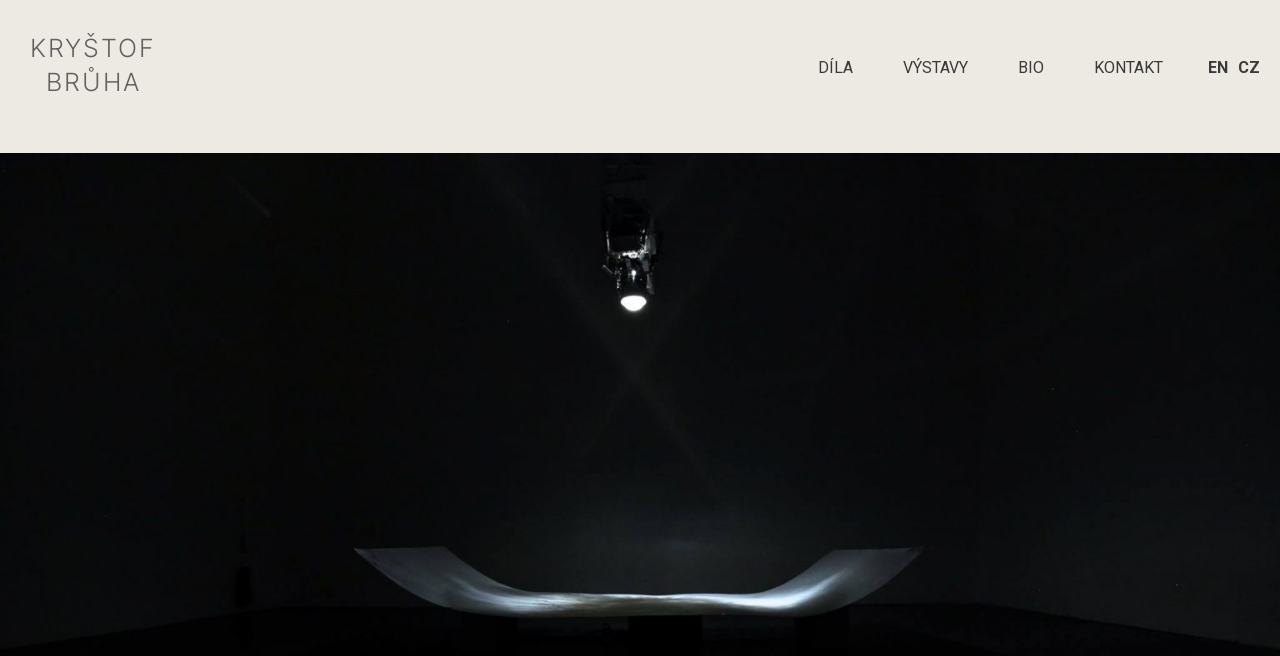

--- FILE ---
content_type: text/html; charset=UTF-8
request_url: https://krystofbruha.cz/full-moon-transmission/
body_size: 24011
content:
<!DOCTYPE html>
<html lang="cs">
<head>
<meta charset="UTF-8">
<meta name='robots' content='index, follow, max-image-preview:large, max-snippet:-1, max-video-preview:-1'/>
<meta name="viewport" content="width=device-width, initial-scale=1">
<title>FULL MOON TRANSMISSION</title>
<meta name="description" content="Site-specific art installation / aluminum plate, subwoofer, analog projector / Academy of Fine Arts in Prague / Prague / Czech Republic"/>
<link rel="canonical" href="https://krystofbruha.cz/full-moon-transmission/"/>
<meta property="og:locale" content="cs_CZ"/>
<meta property="og:type" content="article"/>
<meta property="og:title" content="FULL MOON TRANSMISSION"/>
<meta property="og:description" content="Site-specific art installation / aluminum plate, subwoofer, analog projector / Academy of Fine Arts in Prague / Prague / Czech Republic"/>
<meta property="og:url" content="https://krystofbruha.cz/full-moon-transmission/"/>
<meta property="og:site_name" content="Kryštof Brůha"/>
<meta property="article:publisher" content="https://www.facebook.com/bruha.krystof.studio/?ref=page_internal"/>
<meta property="article:published_time" content="2017-01-18T11:00:15+00:00"/>
<meta property="article:modified_time" content="2024-02-27T13:24:27+00:00"/>
<meta property="og:image" content="https://krystofbruha.cz/wp-content/uploads/2020/07/FULL-MOON-TRANSMISSION_06-min.jpg"/>
<meta property="og:image:width" content="2048"/>
<meta property="og:image:height" content="1365"/>
<meta property="og:image:type" content="image/jpeg"/>
<meta name="author" content="Kryštof Brůha"/>
<meta name="twitter:card" content="summary_large_image"/>
<meta name="twitter:label1" content="Napsal(a)"/>
<meta name="twitter:data1" content="Kryštof Brůha"/>
<meta name="twitter:label2" content="Odhadovaná doba čtení"/>
<meta name="twitter:data2" content="3 minuty"/>
<script type="application/ld+json" class="yoast-schema-graph">{"@context":"https://schema.org","@graph":[{"@type":"Article","@id":"https://krystofbruha.cz/full-moon-transmission/#article","isPartOf":{"@id":"https://krystofbruha.cz/full-moon-transmission/"},"author":{"name":"Kryštof Brůha","@id":"https://krystofbruha.cz/#/schema/person/5a57ecc9fa0d30cc429ea6ef50e715e3"},"headline":"FULL MOON TRANSMISSION","datePublished":"2017-01-18T11:00:15+00:00","dateModified":"2024-02-27T13:24:27+00:00","mainEntityOfPage":{"@id":"https://krystofbruha.cz/full-moon-transmission/"},"wordCount":618,"publisher":{"@id":"https://krystofbruha.cz/#organization"},"image":{"@id":"https://krystofbruha.cz/full-moon-transmission/#primaryimage"},"thumbnailUrl":"https://krystofbruha.cz/wp-content/uploads/2020/07/FULL-MOON-TRANSMISSION_06-min.jpg","keywords":["Akademie výtvarných umění v Praze"],"articleSection":["2017","Artworks","Exhibition","Solo Exhibition"],"inLanguage":"cs"},{"@type":"WebPage","@id":"https://krystofbruha.cz/full-moon-transmission/","url":"https://krystofbruha.cz/full-moon-transmission/","name":"FULL MOON TRANSMISSION","isPartOf":{"@id":"https://krystofbruha.cz/#website"},"primaryImageOfPage":{"@id":"https://krystofbruha.cz/full-moon-transmission/#primaryimage"},"image":{"@id":"https://krystofbruha.cz/full-moon-transmission/#primaryimage"},"thumbnailUrl":"https://krystofbruha.cz/wp-content/uploads/2020/07/FULL-MOON-TRANSMISSION_06-min.jpg","datePublished":"2017-01-18T11:00:15+00:00","dateModified":"2024-02-27T13:24:27+00:00","description":"Site-specific art installation / aluminum plate, subwoofer, analog projector / Academy of Fine Arts in Prague / Prague / Czech Republic","breadcrumb":{"@id":"https://krystofbruha.cz/full-moon-transmission/#breadcrumb"},"inLanguage":"cs","potentialAction":[{"@type":"ReadAction","target":["https://krystofbruha.cz/full-moon-transmission/"]}]},{"@type":"ImageObject","inLanguage":"cs","@id":"https://krystofbruha.cz/full-moon-transmission/#primaryimage","url":"https://krystofbruha.cz/wp-content/uploads/2020/07/FULL-MOON-TRANSMISSION_06-min.jpg","contentUrl":"https://krystofbruha.cz/wp-content/uploads/2020/07/FULL-MOON-TRANSMISSION_06-min.jpg","width":2048,"height":1365},{"@type":"BreadcrumbList","@id":"https://krystofbruha.cz/full-moon-transmission/#breadcrumb","itemListElement":[{"@type":"ListItem","position":1,"name":"Domů","item":"https://krystofbruha.cz/"},{"@type":"ListItem","position":2,"name":"FULL MOON TRANSMISSION"}]},{"@type":"WebSite","@id":"https://krystofbruha.cz/#website","url":"https://krystofbruha.cz/","name":"Kryštof Brůha","description":"artwork presentation / Kryštof Brůha","publisher":{"@id":"https://krystofbruha.cz/#organization"},"potentialAction":[{"@type":"SearchAction","target":{"@type":"EntryPoint","urlTemplate":"https://krystofbruha.cz/?s={search_term_string}"},"query-input":{"@type":"PropertyValueSpecification","valueRequired":true,"valueName":"search_term_string"}}],"inLanguage":"cs"},{"@type":"Organization","@id":"https://krystofbruha.cz/#organization","name":"Kryštof Brůha","url":"https://krystofbruha.cz/","logo":{"@type":"ImageObject","inLanguage":"cs","@id":"https://krystofbruha.cz/#/schema/logo/image/","url":"https://i0.wp.com/www.krystofbruha.cz/wp-content/uploads/2020/11/cropped-Favicon_01-1.png?fit=512%2C512&ssl=1","contentUrl":"https://i0.wp.com/www.krystofbruha.cz/wp-content/uploads/2020/11/cropped-Favicon_01-1.png?fit=512%2C512&ssl=1","width":512,"height":512,"caption":"Kryštof Brůha"},"image":{"@id":"https://krystofbruha.cz/#/schema/logo/image/"},"sameAs":["https://www.facebook.com/bruha.krystof.studio/?ref=page_internal","https://www.instagram.com/krystof_bruha/","https://cz.pinterest.com/Krystof_Bruha/","https://www.youtube.com/channel/UCVXoHTkjxIDFNVaVgQIvTiQ?disable_polymer=true"]},{"@type":"Person","@id":"https://krystofbruha.cz/#/schema/person/5a57ecc9fa0d30cc429ea6ef50e715e3","name":"Kryštof Brůha","image":{"@type":"ImageObject","inLanguage":"cs","@id":"https://krystofbruha.cz/#/schema/person/image/","url":"https://secure.gravatar.com/avatar/67cdaf0ddee69ab4ac0711951424786c?s=96&d=mm&r=g","contentUrl":"https://secure.gravatar.com/avatar/67cdaf0ddee69ab4ac0711951424786c?s=96&d=mm&r=g","caption":"Kryštof Brůha"}}]}</script>
<link rel='dns-prefetch' href='//accounts.google.com'/>
<link rel='dns-prefetch' href='//apis.google.com'/>
<link rel='dns-prefetch' href='//stats.wp.com'/>
<link rel='dns-prefetch' href='//c0.wp.com'/>
<link href='https://fonts.gstatic.com' crossorigin rel='preconnect'/>
<link href='https://fonts.googleapis.com' crossorigin rel='preconnect'/>
<link rel="alternate" type="application/rss+xml" title="Kryštof Brůha &raquo; RSS zdroj" href="https://krystofbruha.cz/feed/"/>
<link rel='stylesheet' id='wp-block-library-css' href='https://c0.wp.com/c/6.6.2/wp-includes/css/dist/block-library/style.min.css' media='all'/>
<link rel='stylesheet' id='mediaelement-css' href='https://c0.wp.com/c/6.6.2/wp-includes/js/mediaelement/mediaelementplayer-legacy.min.css' media='all'/>
<link rel='stylesheet' id='wp-mediaelement-css' href='https://c0.wp.com/c/6.6.2/wp-includes/js/mediaelement/wp-mediaelement.min.css' media='all'/>
<style id='jetpack-sharing-buttons-style-inline-css'>.jetpack-sharing-buttons__services-list{display:flex;flex-direction:row;flex-wrap:wrap;gap:0;list-style-type:none;margin:5px;padding:0}.jetpack-sharing-buttons__services-list.has-small-icon-size{font-size:12px}.jetpack-sharing-buttons__services-list.has-normal-icon-size{font-size:16px}.jetpack-sharing-buttons__services-list.has-large-icon-size{font-size:24px}.jetpack-sharing-buttons__services-list.has-huge-icon-size{font-size:36px}@media print{.jetpack-sharing-buttons__services-list{display:none!important}}.editor-styles-wrapper .wp-block-jetpack-sharing-buttons{gap:0;padding-inline-start:0}ul.jetpack-sharing-buttons__services-list.has-background{padding:1.25em 2.375em}</style>
<style id='classic-theme-styles-inline-css'>.wp-block-button__link{color:#fff;background-color:#32373c;border-radius:9999px;box-shadow:none;text-decoration:none;padding:calc(.667em + 2px) calc(1.333em + 2px);font-size:1.125em}.wp-block-file__button{background:#32373c;color:#fff;text-decoration:none}</style>
<style id='global-styles-inline-css'>:root{--wp--preset--aspect-ratio--square:1;--wp--preset--aspect-ratio--4-3:4/3;--wp--preset--aspect-ratio--3-4:3/4;--wp--preset--aspect-ratio--3-2:3/2;--wp--preset--aspect-ratio--2-3:2/3;--wp--preset--aspect-ratio--16-9:16/9;--wp--preset--aspect-ratio--9-16:9/16;--wp--preset--color--black:#000000;--wp--preset--color--cyan-bluish-gray:#abb8c3;--wp--preset--color--white:#ffffff;--wp--preset--color--pale-pink:#f78da7;--wp--preset--color--vivid-red:#cf2e2e;--wp--preset--color--luminous-vivid-orange:#ff6900;--wp--preset--color--luminous-vivid-amber:#fcb900;--wp--preset--color--light-green-cyan:#7bdcb5;--wp--preset--color--vivid-green-cyan:#00d084;--wp--preset--color--pale-cyan-blue:#8ed1fc;--wp--preset--color--vivid-cyan-blue:#0693e3;--wp--preset--color--vivid-purple:#9b51e0;--wp--preset--color--contrast:var(--contrast);--wp--preset--color--contrast-2:var(--contrast-2);--wp--preset--color--contrast-3:var(--contrast-3);--wp--preset--color--base:var(--base);--wp--preset--color--base-2:var(--base-2);--wp--preset--color--base-3:var(--base-3);--wp--preset--color--accent:var(--accent);--wp--preset--gradient--vivid-cyan-blue-to-vivid-purple:linear-gradient(135deg,rgba(6,147,227,1) 0%,rgb(155,81,224) 100%);--wp--preset--gradient--light-green-cyan-to-vivid-green-cyan:linear-gradient(135deg,rgb(122,220,180) 0%,rgb(0,208,130) 100%);--wp--preset--gradient--luminous-vivid-amber-to-luminous-vivid-orange:linear-gradient(135deg,rgba(252,185,0,1) 0%,rgba(255,105,0,1) 100%);--wp--preset--gradient--luminous-vivid-orange-to-vivid-red:linear-gradient(135deg,rgba(255,105,0,1) 0%,rgb(207,46,46) 100%);--wp--preset--gradient--very-light-gray-to-cyan-bluish-gray:linear-gradient(135deg,rgb(238,238,238) 0%,rgb(169,184,195) 100%);--wp--preset--gradient--cool-to-warm-spectrum:linear-gradient(135deg,rgb(74,234,220) 0%,rgb(151,120,209) 20%,rgb(207,42,186) 40%,rgb(238,44,130) 60%,rgb(251,105,98) 80%,rgb(254,248,76) 100%);--wp--preset--gradient--blush-light-purple:linear-gradient(135deg,rgb(255,206,236) 0%,rgb(152,150,240) 100%);--wp--preset--gradient--blush-bordeaux:linear-gradient(135deg,rgb(254,205,165) 0%,rgb(254,45,45) 50%,rgb(107,0,62) 100%);--wp--preset--gradient--luminous-dusk:linear-gradient(135deg,rgb(255,203,112) 0%,rgb(199,81,192) 50%,rgb(65,88,208) 100%);--wp--preset--gradient--pale-ocean:linear-gradient(135deg,rgb(255,245,203) 0%,rgb(182,227,212) 50%,rgb(51,167,181) 100%);--wp--preset--gradient--electric-grass:linear-gradient(135deg,rgb(202,248,128) 0%,rgb(113,206,126) 100%);--wp--preset--gradient--midnight:linear-gradient(135deg,rgb(2,3,129) 0%,rgb(40,116,252) 100%);--wp--preset--font-size--small:13px;--wp--preset--font-size--medium:20px;--wp--preset--font-size--large:36px;--wp--preset--font-size--x-large:42px;--wp--preset--font-family--inter:"Inter", sans-serif;--wp--preset--font-family--cardo:Cardo;--wp--preset--spacing--20:0.44rem;--wp--preset--spacing--30:0.67rem;--wp--preset--spacing--40:1rem;--wp--preset--spacing--50:1.5rem;--wp--preset--spacing--60:2.25rem;--wp--preset--spacing--70:3.38rem;--wp--preset--spacing--80:5.06rem;--wp--preset--shadow--natural:6px 6px 9px rgba(0, 0, 0, 0.2);--wp--preset--shadow--deep:12px 12px 50px rgba(0, 0, 0, 0.4);--wp--preset--shadow--sharp:6px 6px 0px rgba(0, 0, 0, 0.2);--wp--preset--shadow--outlined:6px 6px 0px -3px rgba(255, 255, 255, 1), 6px 6px rgba(0, 0, 0, 1);--wp--preset--shadow--crisp:6px 6px 0px rgba(0, 0, 0, 1);}:where(.is-layout-flex){gap:0.5em;}:where(.is-layout-grid){gap:0.5em;}body .is-layout-flex{display:flex;}.is-layout-flex{flex-wrap:wrap;align-items:center;}.is-layout-flex > :is(*, div){margin:0;}body .is-layout-grid{display:grid;}.is-layout-grid > :is(*, div){margin:0;}:where(.wp-block-columns.is-layout-flex){gap:2em;}:where(.wp-block-columns.is-layout-grid){gap:2em;}:where(.wp-block-post-template.is-layout-flex){gap:1.25em;}:where(.wp-block-post-template.is-layout-grid){gap:1.25em;}.has-black-color{color:var(--wp--preset--color--black) !important;}.has-cyan-bluish-gray-color{color:var(--wp--preset--color--cyan-bluish-gray) !important;}.has-white-color{color:var(--wp--preset--color--white) !important;}.has-pale-pink-color{color:var(--wp--preset--color--pale-pink) !important;}.has-vivid-red-color{color:var(--wp--preset--color--vivid-red) !important;}.has-luminous-vivid-orange-color{color:var(--wp--preset--color--luminous-vivid-orange) !important;}.has-luminous-vivid-amber-color{color:var(--wp--preset--color--luminous-vivid-amber) !important;}.has-light-green-cyan-color{color:var(--wp--preset--color--light-green-cyan) !important;}.has-vivid-green-cyan-color{color:var(--wp--preset--color--vivid-green-cyan) !important;}.has-pale-cyan-blue-color{color:var(--wp--preset--color--pale-cyan-blue) !important;}.has-vivid-cyan-blue-color{color:var(--wp--preset--color--vivid-cyan-blue) !important;}.has-vivid-purple-color{color:var(--wp--preset--color--vivid-purple) !important;}.has-black-background-color{background-color:var(--wp--preset--color--black) !important;}.has-cyan-bluish-gray-background-color{background-color:var(--wp--preset--color--cyan-bluish-gray) !important;}.has-white-background-color{background-color:var(--wp--preset--color--white) !important;}.has-pale-pink-background-color{background-color:var(--wp--preset--color--pale-pink) !important;}.has-vivid-red-background-color{background-color:var(--wp--preset--color--vivid-red) !important;}.has-luminous-vivid-orange-background-color{background-color:var(--wp--preset--color--luminous-vivid-orange) !important;}.has-luminous-vivid-amber-background-color{background-color:var(--wp--preset--color--luminous-vivid-amber) !important;}.has-light-green-cyan-background-color{background-color:var(--wp--preset--color--light-green-cyan) !important;}.has-vivid-green-cyan-background-color{background-color:var(--wp--preset--color--vivid-green-cyan) !important;}.has-pale-cyan-blue-background-color{background-color:var(--wp--preset--color--pale-cyan-blue) !important;}.has-vivid-cyan-blue-background-color{background-color:var(--wp--preset--color--vivid-cyan-blue) !important;}.has-vivid-purple-background-color{background-color:var(--wp--preset--color--vivid-purple) !important;}.has-black-border-color{border-color:var(--wp--preset--color--black) !important;}.has-cyan-bluish-gray-border-color{border-color:var(--wp--preset--color--cyan-bluish-gray) !important;}.has-white-border-color{border-color:var(--wp--preset--color--white) !important;}.has-pale-pink-border-color{border-color:var(--wp--preset--color--pale-pink) !important;}.has-vivid-red-border-color{border-color:var(--wp--preset--color--vivid-red) !important;}.has-luminous-vivid-orange-border-color{border-color:var(--wp--preset--color--luminous-vivid-orange) !important;}.has-luminous-vivid-amber-border-color{border-color:var(--wp--preset--color--luminous-vivid-amber) !important;}.has-light-green-cyan-border-color{border-color:var(--wp--preset--color--light-green-cyan) !important;}.has-vivid-green-cyan-border-color{border-color:var(--wp--preset--color--vivid-green-cyan) !important;}.has-pale-cyan-blue-border-color{border-color:var(--wp--preset--color--pale-cyan-blue) !important;}.has-vivid-cyan-blue-border-color{border-color:var(--wp--preset--color--vivid-cyan-blue) !important;}.has-vivid-purple-border-color{border-color:var(--wp--preset--color--vivid-purple) !important;}.has-vivid-cyan-blue-to-vivid-purple-gradient-background{background:var(--wp--preset--gradient--vivid-cyan-blue-to-vivid-purple) !important;}.has-light-green-cyan-to-vivid-green-cyan-gradient-background{background:var(--wp--preset--gradient--light-green-cyan-to-vivid-green-cyan) !important;}.has-luminous-vivid-amber-to-luminous-vivid-orange-gradient-background{background:var(--wp--preset--gradient--luminous-vivid-amber-to-luminous-vivid-orange) !important;}.has-luminous-vivid-orange-to-vivid-red-gradient-background{background:var(--wp--preset--gradient--luminous-vivid-orange-to-vivid-red) !important;}.has-very-light-gray-to-cyan-bluish-gray-gradient-background{background:var(--wp--preset--gradient--very-light-gray-to-cyan-bluish-gray) !important;}.has-cool-to-warm-spectrum-gradient-background{background:var(--wp--preset--gradient--cool-to-warm-spectrum) !important;}.has-blush-light-purple-gradient-background{background:var(--wp--preset--gradient--blush-light-purple) !important;}.has-blush-bordeaux-gradient-background{background:var(--wp--preset--gradient--blush-bordeaux) !important;}.has-luminous-dusk-gradient-background{background:var(--wp--preset--gradient--luminous-dusk) !important;}.has-pale-ocean-gradient-background{background:var(--wp--preset--gradient--pale-ocean) !important;}.has-electric-grass-gradient-background{background:var(--wp--preset--gradient--electric-grass) !important;}.has-midnight-gradient-background{background:var(--wp--preset--gradient--midnight) !important;}.has-small-font-size{font-size:var(--wp--preset--font-size--small) !important;}.has-medium-font-size{font-size:var(--wp--preset--font-size--medium) !important;}.has-large-font-size{font-size:var(--wp--preset--font-size--large) !important;}.has-x-large-font-size{font-size:var(--wp--preset--font-size--x-large) !important;}:where(.wp-block-post-template.is-layout-flex){gap:1.25em;}:where(.wp-block-post-template.is-layout-grid){gap:1.25em;}:where(.wp-block-columns.is-layout-flex){gap:2em;}:where(.wp-block-columns.is-layout-grid){gap:2em;}:root :where(.wp-block-pullquote){font-size:1.5em;line-height:1.6;}</style>
<style>.single_add_to_cart_button, .quantity{display:none !important;visibility:hidden !important;}.add_to_cart_button, .ajax_add_to_cart, li.mini-cart, .mini-cart, .cart-item, .et-cart-info, .site-header-cart, .storefront-sticky-add-to-cart__content-button, .wc-forward{display:none !important;visibility:hidden !important;}.wcsob_soldout{text-align:center;position:absolute;}
.theme-lay:not(.single-product) .wcsob_soldout{position:relative !important;float:left !important;}</style>
<style id='wcsob-inline-css'>.wcsob_soldout{color:#3A3A3A;background:#DBC8C7;font-size:17px;padding-top:3px;padding-right:8px;padding-bottom:3px;padding-left:8px;font-weight:bold;width:auto;height:auto;border-radius:0px;z-index:9999;text-align:center;position:absolute;top:6px;right:auto;bottom:auto;left:6px;}.single-product .wcsob_soldout{top:6px;right:auto;bottom:auto;left:6px;}</style>
<link rel="stylesheet" type="text/css" href="//krystofbruha.cz/wp-content/cache/wpfc-minified/nb5jiu/bxd7k.css" media="all"/>
<link rel='stylesheet' id='woocommerce-layout-css' href='https://c0.wp.com/p/woocommerce/9.3.3/assets/css/woocommerce-layout.css' media='all'/>
<style id='woocommerce-layout-inline-css'>.infinite-scroll .woocommerce-pagination{display:none;}</style>
<link rel='stylesheet' id='woocommerce-smallscreen-css' href='https://c0.wp.com/p/woocommerce/9.3.3/assets/css/woocommerce-smallscreen.css' media='only screen and (max-width: 768px)'/>
<link rel='stylesheet' id='woocommerce-general-css' href='https://c0.wp.com/p/woocommerce/9.3.3/assets/css/woocommerce.css' media='all'/>
<style id='woocommerce-general-inline-css'>.woocommerce .page-header-image-single{display:none;}.woocommerce .entry-content,.woocommerce .product .entry-summary{margin-top:0;}.related.products{clear:both;}.checkout-subscribe-prompt.clear{visibility:visible;height:initial;width:initial;}@media(max-width:768px){.woocommerce .woocommerce-ordering,.woocommerce-page .woocommerce-ordering{float:none;}.woocommerce .woocommerce-ordering select{max-width:100%;}.woocommerce ul.products li.product,.woocommerce-page ul.products li.product,.woocommerce-page[class*=columns-] ul.products li.product,.woocommerce[class*=columns-] ul.products li.product {width: 100%;float: none;}}</style>
<style id='woocommerce-inline-inline-css'>.woocommerce form .form-row .required{visibility:visible;}</style>
<link rel="stylesheet" type="text/css" href="//krystofbruha.cz/wp-content/cache/wpfc-minified/2dv13ced/bxfbm.css" media="all"/>
<style id='woo-variation-swatches-inline-css'>:root{--wvs-tick:url("data:image/svg+xml;utf8,%3Csvg filter='drop-shadow(0px 0px 2px rgb(0 0 0 / .8))' xmlns='http://www.w3.org/2000/svg' viewBox='0 0 30 30'%3E%3Cpath fill='none' stroke='%23ffffff' stroke-linecap='round' stroke-linejoin='round' stroke-width='4' d='M4 16L11 23 27 7'/%3E%3C/svg%3E");--wvs-cross:url("data:image/svg+xml;utf8,%3Csvg filter='drop-shadow(0px 0px 5px rgb(255 255 255 / .6))' xmlns='http://www.w3.org/2000/svg' width='72px' height='72px' viewBox='0 0 24 24'%3E%3Cpath fill='none' stroke='%23ff0000' stroke-linecap='round' stroke-width='0.6' d='M5 5L19 19M19 5L5 19'/%3E%3C/svg%3E");--wvs-single-product-item-width:30px;--wvs-single-product-item-height:30px;--wvs-single-product-item-font-size:16px}</style>
<link rel='stylesheet' id='ywctm-frontend-css' href='https://krystofbruha.cz/wp-content/plugins/yith-woocommerce-catalog-mode/assets/css/frontend.min.css?ver=2.39.0' media='all'/>
<style id='ywctm-frontend-inline-css'>form.cart button.single_add_to_cart_button, .ppc-button-wrapper, .wc-ppcp-paylater-msg__container, form.cart .quantity, .widget.woocommerce.widget_shopping_cart{display:none !important}</style>
<link rel="stylesheet" type="text/css" href="//krystofbruha.cz/wp-content/cache/wpfc-minified/2qtuqlr5/bxdgi.css" media="all"/>
<style id='generate-style-inline-css'>.site-header{display:none}#site-navigation,.navigation-clone, #mobile-header{display:none !important}#secondary-navigation{display:none}.generate-page-header, .page-header-image, .page-header-image-single{display:none}.site-footer{display:none}
body{background-color:#efefef;color:#3a3a3a;}a{color:#a00000;}a:hover, a:focus, a:active{color:#ed0000;}body .grid-container{max-width:1100px;}.wp-block-group__inner-container{max-width:1100px;margin-left:auto;margin-right:auto;}.site-header .header-image{width:30px;}:root{--contrast:#222222;--contrast-2:#575760;--contrast-3:#b2b2be;--base:#f0f0f0;--base-2:#f7f8f9;--base-3:#ffffff;--accent:#1e73be;}:root .has-contrast-color{color:var(--contrast);}:root .has-contrast-background-color{background-color:var(--contrast);}:root .has-contrast-2-color{color:var(--contrast-2);}:root .has-contrast-2-background-color{background-color:var(--contrast-2);}:root .has-contrast-3-color{color:var(--contrast-3);}:root .has-contrast-3-background-color{background-color:var(--contrast-3);}:root .has-base-color{color:var(--base);}:root .has-base-background-color{background-color:var(--base);}:root .has-base-2-color{color:var(--base-2);}:root .has-base-2-background-color{background-color:var(--base-2);}:root .has-base-3-color{color:var(--base-3);}:root .has-base-3-background-color{background-color:var(--base-3);}:root .has-accent-color{color:var(--accent);}:root .has-accent-background-color{background-color:var(--accent);}body, button, input, select, textarea{font-family:"Roboto", sans-serif;}body{line-height:1.5;}.entry-content > [class*="wp-block-"]:not(:last-child):not(.wp-block-heading){margin-bottom:1.5em;}.main-title{font-family:"Roboto", sans-serif;font-weight:normal;font-size:45px;}.main-navigation a, .menu-toggle{font-family:"Roboto", sans-serif;}.main-navigation .main-nav ul ul li a{font-size:14px;}.widget-title{font-family:"Roboto", sans-serif;}.sidebar .widget, .footer-widgets .widget{font-size:17px;}button:not(.menu-toggle),html input[type="button"],input[type="reset"],input[type="submit"],.button,.wp-block-button .wp-block-button__link{font-family:"Roboto", sans-serif;}h1{font-family:"Roboto", sans-serif;font-weight:300;font-size:40px;}h2{font-family:"Roboto", sans-serif;font-weight:300;font-size:30px;}h3{font-family:"Roboto", sans-serif;font-size:20px;}h4{font-family:"Roboto", sans-serif;font-size:inherit;}h5{font-family:"Roboto", sans-serif;font-size:inherit;}h6{font-family:"Roboto", sans-serif;}.site-info{font-family:"Roboto", sans-serif;}@media(max-width:768px){.main-title{font-size:30px;}h1{font-size:30px;}h2{font-size:25px;}}.top-bar{background-color:#636363;color:#ffffff;}.top-bar a{color:#ffffff;}.top-bar a:hover{color:#303030;}.site-header{background-color:#ffffff;color:#3a3a3a;}.site-header a{color:#3a3a3a;}.main-title a,.main-title a:hover{color:#222222;}.site-description{color:#757575;}.mobile-menu-control-wrapper .menu-toggle,.mobile-menu-control-wrapper .menu-toggle:hover,.mobile-menu-control-wrapper .menu-toggle:focus,.has-inline-mobile-toggle #site-navigation.toggled{background-color:rgba(0, 0, 0, 0.02);}.main-navigation,.main-navigation ul ul{background-color:#ffffff;}.main-navigation .main-nav ul li a, .main-navigation .menu-toggle, .main-navigation .menu-bar-items{color:#0a0a0a;}.main-navigation .main-nav ul li:not([class*="current-menu-"]):hover > a, .main-navigation .main-nav ul li:not([class*="current-menu-"]):focus > a, .main-navigation .main-nav ul li.sfHover:not([class*="current-menu-"]) > a, .main-navigation .menu-bar-item:hover > a, .main-navigation .menu-bar-item.sfHover > a{color:#8c8c8c;background-color:#ffffff;}button.menu-toggle:hover,button.menu-toggle:focus,.main-navigation .mobile-bar-items a,.main-navigation .mobile-bar-items a:hover,.main-navigation .mobile-bar-items a:focus{color:#0a0a0a;}.main-navigation .main-nav ul li[class*="current-menu-"] > a{color:#8c8c8c;background-color:#ffffff;}.navigation-search input[type="search"],.navigation-search input[type="search"]:active, .navigation-search input[type="search"]:focus, .main-navigation .main-nav ul li.search-item.active > a, .main-navigation .menu-bar-items .search-item.active > a{color:#8c8c8c;background-color:#ffffff;}.main-navigation ul ul{background-color:#3f3f3f;}.main-navigation .main-nav ul ul li a{color:#ffffff;}.main-navigation .main-nav ul ul li:not([class*="current-menu-"]):hover > a,.main-navigation .main-nav ul ul li:not([class*="current-menu-"]):focus > a, .main-navigation .main-nav ul ul li.sfHover:not([class*="current-menu-"]) > a{color:#ffffff;background-color:#4f4f4f;}.main-navigation .main-nav ul ul li[class*="current-menu-"] > a{color:#ffffff;background-color:#4f4f4f;}.separate-containers .inside-article, .separate-containers .comments-area, .separate-containers .page-header, .one-container .container, .separate-containers .paging-navigation, .inside-page-header{background-color:#ffffff;}.entry-meta{color:#595959;}.entry-meta a{color:#595959;}.entry-meta a:hover{color:#1e73be;}.sidebar .widget{background-color:#ffffff;}.sidebar .widget .widget-title{color:#000000;}.footer-widgets{background-color:#ffffff;}.footer-widgets .widget-title{color:#0a0a0a;}.site-info{color:#0a0a0a;background-color:#ffffff;}.site-info a{color:#ffffff;}.site-info a:hover{color:#606060;}.footer-bar .widget_nav_menu .current-menu-item a{color:#606060;}input[type="text"],input[type="email"],input[type="url"],input[type="password"],input[type="search"],input[type="tel"],input[type="number"],textarea,select{color:#666666;background-color:#fafafa;border-color:#cccccc;}input[type="text"]:focus,input[type="email"]:focus,input[type="url"]:focus,input[type="password"]:focus,input[type="search"]:focus,input[type="tel"]:focus,input[type="number"]:focus,textarea:focus,select:focus{color:#666666;background-color:#ffffff;border-color:#bfbfbf;}button,html input[type="button"],input[type="reset"],input[type="submit"],a.button,a.wp-block-button__link:not(.has-background){color:#ffffff;background-color:#666666;}button:hover,html input[type="button"]:hover,input[type="reset"]:hover,input[type="submit"]:hover,a.button:hover,button:focus,html input[type="button"]:focus,input[type="reset"]:focus,input[type="submit"]:focus,a.button:focus,a.wp-block-button__link:not(.has-background):active,a.wp-block-button__link:not(.has-background):focus,a.wp-block-button__link:not(.has-background):hover{color:#ffffff;background-color:#3f3f3f;}a.generate-back-to-top{background-color:rgba(0,0,0,0.4);color:#ffffff;}a.generate-back-to-top:hover,a.generate-back-to-top:focus{background-color:rgba(0,0,0,0.6);color:#ffffff;}:root{--gp-search-modal-bg-color:var(--base-3);--gp-search-modal-text-color:var(--contrast);--gp-search-modal-overlay-bg-color:rgba(0,0,0,0.2);}@media(max-width:768px){.main-navigation .menu-bar-item:hover > a, .main-navigation .menu-bar-item.sfHover > a{background:none;color:#0a0a0a;}}.inside-top-bar{padding:10px;}.inside-header{padding:40px;}.site-main .wp-block-group__inner-container{padding:40px;}.entry-content .alignwide, body:not(.no-sidebar) .entry-content .alignfull{margin-left:-40px;width:calc(100% + 80px);max-width:calc(100% + 80px);}.rtl .menu-item-has-children .dropdown-menu-toggle{padding-left:20px;}.rtl .main-navigation .main-nav ul li.menu-item-has-children > a{padding-right:20px;}.site-info{padding:20px;}@media(max-width:768px){.separate-containers .inside-article, .separate-containers .comments-area, .separate-containers .page-header, .separate-containers .paging-navigation, .one-container .site-content, .inside-page-header{padding:30px;}.site-main .wp-block-group__inner-container{padding:30px;}.site-info{padding-right:10px;padding-left:10px;}.entry-content .alignwide, body:not(.no-sidebar) .entry-content .alignfull{margin-left:-30px;width:calc(100% + 60px);max-width:calc(100% + 60px);}}.one-container .sidebar .widget{padding:0px;}
@media(max-width:768px){.main-navigation .menu-toggle,.main-navigation .mobile-bar-items,.sidebar-nav-mobile:not(#sticky-placeholder){display:block;}.main-navigation ul,.gen-sidebar-nav{display:none;}[class*="nav-float-"] .site-header .inside-header > *{float:none;clear:both;}}
.dynamic-author-image-rounded{border-radius:100%;}.dynamic-featured-image, .dynamic-author-image{vertical-align:middle;}.one-container.blog .dynamic-content-template:not(:last-child), .one-container.archive .dynamic-content-template:not(:last-child){padding-bottom:0px;}.dynamic-entry-excerpt > p:last-child{margin-bottom:0px;}</style>
<style>@font-face{font-family:GeneratePress;src:url(//krystofbruha.cz/wp-content/themes/generatepress/assets/fonts/generatepress.eot);src:url(//krystofbruha.cz/wp-content/themes/generatepress/assets/fonts/generatepress.eot#iefix) format("embedded-opentype"),url(//krystofbruha.cz/wp-content/themes/generatepress/assets/fonts/generatepress.woff2) format("woff2"),url(//krystofbruha.cz/wp-content/themes/generatepress/assets/fonts/generatepress.woff) format("woff"),url(//krystofbruha.cz/wp-content/themes/generatepress/assets/fonts/generatepress.ttf) format("truetype"),url(//krystofbruha.cz/wp-content/themes/generatepress/assets/fonts/generatepress.svg#GeneratePress) format("svg");font-weight:400;font-style:normal}.cat-links:before,.comments-link:before,.dropdown-menu-toggle:before,.generate-back-to-top:before,.menu-toggle:before,.nav-next .next:before,.nav-previous .prev:before,.search-form .search-submit:before,.search-item a:before,.tags-links:before{-moz-osx-font-smoothing:grayscale;-webkit-font-smoothing:antialiased;font-style:normal;font-variant:normal;text-rendering:auto;line-height:1}.cat-links:before,.comments-link:before,.nav-next .next:before,.nav-previous .prev:before,.tags-links:before{opacity:.7}.menu-toggle:before{content:"\f0c9";font-family:GeneratePress;width:1.28571429em;text-align:center;display:inline-block}.toggled .menu-toggle:before{content:"\f00d"}.main-navigation.toggled .sfHover>a .dropdown-menu-toggle:before{content:"\f106"}.search-item a:before{content:"\f002";font-family:GeneratePress;width:1.28571429em;text-align:center;display:inline-block}.search-item.close-search a:before{content:"\f00d"}.widget .search-form button:before{content:"\f002";font-family:GeneratePress}.dropdown-menu-toggle:before{content:"\f107";font-family:GeneratePress;display:inline-block;width:.8em;text-align:left}nav:not(.toggled) ul ul .dropdown-menu-toggle:before{text-align:right}.dropdown-hover .sub-menu-left:not(.toggled) ul ul .dropdown-menu-toggle:before{transform:rotate(180deg)}.dropdown-click .menu-item-has-children.sfHover>a .dropdown-menu-toggle:before{content:"\f106"}.dropdown-hover nav:not(.toggled) ul ul .dropdown-menu-toggle:before{content:"\f105"}.entry-header .cat-links:before,.entry-header .comments-link:before,.entry-header .tags-links:before{display:none}.cat-links:before,.comments-link:before,.nav-next .next:before,.nav-previous .prev:before,.tags-links:before{font-family:GeneratePress;text-decoration:inherit;position:relative;margin-right:.6em;width:13px;text-align:center;display:inline-block}.cat-links:before{content:"\f07b"}.tags-links:before{content:"\f02c"}.comments-link:before{content:"\f086"}.nav-previous .prev:before{content:"\f104"}.nav-next .next:before{content:"\f105"}.dropdown-hover .inside-right-sidebar .dropdown-menu-toggle:before,.dropdown-hover.both-right .inside-left-sidebar .dropdown-menu-toggle:before{content:"\f104"}.dropdown-hover .inside-left-sidebar .dropdown-menu-toggle:before,.dropdown-hover.both-left .inside-right-sidebar .dropdown-menu-toggle:before{content:"\f105"}.generate-back-to-top:before{content:"\f106";font-family:GeneratePress}.search-form .search-submit:before{content:"\f002";font-family:GeneratePress;width:1.28571429em;text-align:center;display:inline-block}.post-image-above-header .inside-article .featured-image,.post-image-above-header .inside-article .post-image{margin-top:0;margin-bottom:2em}.post-image-aligned-left .inside-article .featured-image,.post-image-aligned-left .inside-article .post-image{margin-top:0;margin-right:2em;float:left;text-align:left}.post-image-aligned-center .featured-image,.post-image-aligned-center .post-image{text-align:center}.post-image-aligned-right .inside-article .featured-image,.post-image-aligned-right .inside-article .post-image{margin-top:0;margin-left:2em;float:right;text-align:right}.post-image-below-header.post-image-aligned-center .inside-article .featured-image,.post-image-below-header.post-image-aligned-left .inside-article .featured-image,.post-image-below-header.post-image-aligned-left .inside-article .post-image,.post-image-below-header.post-image-aligned-right .inside-article .featured-image,.post-image-below-header.post-image-aligned-right .inside-article .post-image{margin-top:2em}.post-image-aligned-left>.featured-image,.post-image-aligned-right>.featured-image{float:none;margin-left:auto;margin-right:auto}.post-image-aligned-left .featured-image{text-align:left}.post-image-aligned-right .featured-image{text-align:right}.post-image-aligned-left .inside-article:after,.post-image-aligned-left .inside-article:before,.post-image-aligned-right .inside-article:after,.post-image-aligned-right .inside-article:before{content:"";display:table}.post-image-aligned-left .inside-article:after,.post-image-aligned-right .inside-article:after{clear:both}.one-container.post-image-above-header .no-featured-image-padding.generate-columns .inside-article .post-image,.one-container.post-image-above-header .page-header+.no-featured-image-padding .inside-article .post-image{margin-top:0}.one-container.both-right.post-image-aligned-center .no-featured-image-padding .featured-image,.one-container.both-right.post-image-aligned-center .no-featured-image-padding .post-image,.one-container.right-sidebar.post-image-aligned-center .no-featured-image-padding .featured-image,.one-container.right-sidebar.post-image-aligned-center .no-featured-image-padding .post-image{margin-right:0}.one-container.both-left.post-image-aligned-center .no-featured-image-padding .featured-image,.one-container.both-left.post-image-aligned-center .no-featured-image-padding .post-image,.one-container.left-sidebar.post-image-aligned-center .no-featured-image-padding .featured-image,.one-container.left-sidebar.post-image-aligned-center .no-featured-image-padding .post-image{margin-left:0}.one-container.both-sidebars.post-image-aligned-center .no-featured-image-padding .featured-image,.one-container.both-sidebars.post-image-aligned-center .no-featured-image-padding .post-image{margin-left:0;margin-right:0}.one-container.post-image-aligned-center .no-featured-image-padding.generate-columns .featured-image,.one-container.post-image-aligned-center .no-featured-image-padding.generate-columns .post-image{margin-left:0;margin-right:0}@media(max-width:768px){body:not(.post-image-aligned-center) .featured-image,body:not(.post-image-aligned-center) .inside-article .featured-image,body:not(.post-image-aligned-center) .inside-article .post-image{margin-right:0;margin-left:0;float:none;text-align:center}}</style>
<link rel='stylesheet' id='select2-css' href='https://c0.wp.com/p/woocommerce/9.3.3/assets/css/select2.css' media='all'/>
<link rel="https://api.w.org/" href="https://krystofbruha.cz/wp-json/"/><link rel="alternate" title="JSON" type="application/json" href="https://krystofbruha.cz/wp-json/wp/v2/posts/758"/><link rel="EditURI" type="application/rsd+xml" title="RSD" href="https://krystofbruha.cz/xmlrpc.php?rsd"/>
<meta name="generator" content="WordPress 6.6.2"/>
<meta name="generator" content="WooCommerce 9.3.3"/>
<link rel='shortlink' href='https://krystofbruha.cz/?p=758'/>
<link rel="alternate" title="oEmbed (JSON)" type="application/json+oembed" href="https://krystofbruha.cz/wp-json/oembed/1.0/embed?url=https%3A%2F%2Fkrystofbruha.cz%2Ffull-moon-transmission%2F"/>
<link rel="alternate" title="oEmbed (XML)" type="text/xml+oembed" href="https://krystofbruha.cz/wp-json/oembed/1.0/embed?url=https%3A%2F%2Fkrystofbruha.cz%2Ffull-moon-transmission%2F&#038;format=xml"/>
<style id="tve_global_variables">:root{--tcb-color-0:rgba(58, 229, 196, 0);--tcb-color-0-h:168;--tcb-color-0-s:76%;--tcb-color-0-l:56%;--tcb-color-0-a:0;--tcb-color-1:rgba(0, 0, 0, 0.7);--tcb-color-1-h:0;--tcb-color-1-s:0%;--tcb-color-1-l:0%;--tcb-color-1-a:0.7;--tcb-color-2:rgb(96, 96, 96);--tcb-color-2-h:0;--tcb-color-2-s:0%;--tcb-color-2-l:37%;--tcb-color-2-a:1;--tcb-background-author-image:url(https://secure.gravatar.com/avatar/67cdaf0ddee69ab4ac0711951424786c?s=256&d=mm&r=g);--tcb-background-user-image:url();--tcb-background-featured-image-thumbnail:url(https://krystofbruha.cz/wp-content/uploads/2020/07/FULL-MOON-TRANSMISSION_06-min.jpg);}</style><link rel="alternate" hreflang="cs-CZ" href="https://krystofbruha.cz/full-moon-transmission/"/>
<link rel="alternate" hreflang="en-GB" href="https://krystofbruha.cz/en/full-moon-transmission/"/>
<link rel="alternate" hreflang="cs" href="https://krystofbruha.cz/full-moon-transmission/"/>
<link rel="alternate" hreflang="en" href="https://krystofbruha.cz/en/full-moon-transmission/"/>
<style>img#wpstats{display:none}</style>
<noscript><style>.woocommerce-product-gallery{opacity:1 !important;}</style></noscript>
<style id='wp-fonts-local'>@font-face{font-family:Inter;font-style:normal;font-weight:300 900;font-display:fallback;src:url('https://krystofbruha.cz/wp-content/plugins/woocommerce/assets/fonts/Inter-VariableFont_slnt,wght.woff2') format('woff2');font-stretch:normal;}
@font-face{font-family:Cardo;font-style:normal;font-weight:400;font-display:fallback;src:url('https://krystofbruha.cz/wp-content/plugins/woocommerce/assets/fonts/cardo_normal_400.woff2') format('woff2');}</style>
<style id="thrive-default-styles">@media(min-width:300px){ .tcb-plain-text{color:rgb(58, 58, 58);background-color:rgba(0, 0, 0, 0);font-family:Roboto, sans-serif;font-size:17px;font-weight:400;font-style:normal;margin:0px;padding-top:0px;padding-bottom:0px;text-decoration:none solid rgb(58, 58, 58);text-transform:none;border-left:0px none rgb(58, 58, 58);--tcb-applied-color:;}
}</style><link rel="icon" href="https://krystofbruha.cz/wp-content/uploads/2024/03/cropped-Ikona-webu-32x32.png" sizes="32x32"/>
<link rel="icon" href="https://krystofbruha.cz/wp-content/uploads/2024/03/cropped-Ikona-webu-192x192.png" sizes="192x192"/>
<link rel="apple-touch-icon" href="https://krystofbruha.cz/wp-content/uploads/2024/03/cropped-Ikona-webu-180x180.png"/>
<meta name="msapplication-TileImage" content="https://krystofbruha.cz/wp-content/uploads/2024/03/cropped-Ikona-webu-270x270.png"/>
<style class="tve_custom_style">@import url("//fonts.googleapis.com/css?family=Roboto:400,700,300,500&subset=latin");@import url("//fonts.googleapis.com/css?family=Inter:400,500,300&subset=latin");@media(min-width:300px){[data-css="tve-u-17378130c1b"]{max-width:100%;min-height:100vh !important;}[data-css="tve-u-1737813777e"]{padding:0px !important;margin:-35px 0px 0px !important;}[data-css="tve-u-173781552ac"]{float:none;z-index:3;position:relative;max-width:80%;margin:40px auto !important;padding:0px !important;}[data-css="tve-u-1737bcc835e"]{width:2400px;margin-top:0px !important;margin-bottom:10px !important;}[data-css="tve-u-1737bce5302"]{width:100%;padding-right:0px !important;margin-top:0px !important;margin-bottom:10px !important;}[data-css="tve-u-1737bce752d"]{margin-left:-10px;padding-right:0px !important;padding-top:0px !important;padding-bottom:0px !important;}[data-css="tve-u-1737bcf01ae"]{margin-top:0px !important;margin-bottom:0px !important;}[data-css="tve-u-1737bce752d"] > .tcb-flex-col{padding-left:10px;}[data-css="tve-u-1737bde7cf7"]{width:100%;margin-bottom:0px !important;margin-top:0px !important;}[data-css="tve-u-1737bdf9246"]{--tcb-applied-color:rgb(96,96,96)!important;}[data-css="tve-u-1737bdf9249"]{font-size:17px !important;--tcb-applied-color:rgb(96,96,96)!important;}[data-css="tve-u-1737c169cf4"]{padding:0px !important;margin-top:0px !important;margin-bottom:40px !important;}[data-css="tve-u-1737c17cba4"]{margin-bottom:0px !important;}[data-css="tve-u-1737ca1f82b"]{margin-top:0px;margin-left:0px;max-width:none !important;width:100% !important;}[data-css="tve-u-1737ca275b8"]{margin-top:0px;margin-left:0px;max-width:none !important;}[data-css="tve-u-1737cbde5d0"]{margin-top:0px !important;padding:0px !important;margin-bottom:10px !important;}[data-css="tve-u-1737cd3d472"]{width:2400px;padding-right:0px !important;margin-top:0px !important;margin-bottom:10px !important;}[data-css="tve-u-1737cd3d475"]{margin-top:0px;margin-left:0px;max-width:none !important;}:not(#tve) [data-css="tve-u-173b0a3a639"]{color:rgb(96,96,96) !important;--tcb-applied-color:rgb(96,96,96)!important;--tve-applied-color:rgb(96,96,96)!important;line-height:1.5em !important;}:not(#tve) [data-css="tve-u-173b0a3a640"]{color:rgb(96,96,96) !important;--tcb-applied-color:rgb(96,96,96)!important;--tve-applied-color:rgb(96,96,96)!important;line-height:1.5em !important;}:not(#tve) [data-css="tve-u-173b0a3a642"]{color:rgb(96,96,96) !important;--tcb-applied-color:rgb(96,96,96)!important;--tve-applied-color:rgb(96,96,96)!important;line-height:1.5em !important;}:not(#tve) [data-css="tve-u-173b0a3a643"]{color:rgb(96,96,96) !important;--tcb-applied-color:rgb(96,96,96)!important;--tve-applied-color:rgb(96,96,96)!important;line-height:1.5em !important;}:not(#tve) [data-css="tve-u-173b0a3a645"]{color:rgb(96,96,96) !important;--tcb-applied-color:rgb(96,96,96)!important;--tve-applied-color:rgb(96,96,96)!important;line-height:1.5em !important;}:not(#tve) [data-css="tve-u-173ba34c123"]{font-weight:var(--g-bold-weight,bold)!important;line-height:1.5em !important;padding-bottom:0px !important;margin-bottom:0px !important;}:not(#tve) [data-css="tve-u-173ba34c125"]{font-weight:var(--g-bold-weight,bold)!important;line-height:1.5em !important;padding-bottom:0px !important;margin-bottom:0px !important;}[data-css="tve-u-173ba352f22"]{color:rgb(96,96,96)!important;}[data-css="tve-u-173ba358b89"]{color:rgb(96,96,96) !important;}[data-css="tve-u-173ba358b8b"]{color:rgb(96,96,96) !important;}[data-css="tve-u-175f71fed02"]{min-height:inherit;padding:0px 15px 22px !important;}[data-css="tve-u-175f71fed02"] > .tcb-flex-col > .tcb-col{min-height:0px;justify-content:center;}[data-css="tve-u-175f71fed03"]{max-width:56.1658%;}[data-css="tve-u-175f71fed04"]{max-width:56.1658%;}[data-css="tve-u-175f71fed05"]{background-image:linear-gradient(rgb(237,234,228),rgb(237,234,228)) !important;background-size:auto !important;background-position:50% 50% !important;background-attachment:scroll !important;background-repeat:no-repeat !important;--tve-applied-background-image:linear-gradient(rgb(237,234,228),rgb(237,234,228))!important;margin:0px !important;}[data-css="tve-u-175f71fed06"]::after{clear:both;}[data-css="tve-u-175f71fed08"]::after{clear:both;}[data-css="tve-u-175f71fed09"] .tcb-button-link{letter-spacing:2px;border-radius:5px;overflow:hidden;padding:12px 15px;background-image:none !important;--tve-applied-background-image:none!important;background-color:transparent !important;--tve-applied-background-color:transparent!important;}[data-css="tve-u-175f71fed09"] .tcb-button-link span{color:rgb(255,255,255);--tcb-applied-color:#fff;}:not(#tve) [data-css="tve-u-175f71fed09"] .tcb-button-link span{color:var(--tve-color,var(--tcb-local-color-89b00));--tve-applied-color:var$(--tve-color,var$(--tcb-local-color-89b00));--tcb-applied-color:var$(--tcb-local-color-89b00);}[data-css="tve-u-175f71fed09"]{--tve-color:var(--tcb-local-color-89b00);--tve-applied---tve-color:var$(--tcb-local-color-89b00);--tve-font-size:15px;--tcb-local-color-62516:var(--tcb-local-color-89b00);float:left;z-index:3;position:relative;--tve-alignment:left;--tcb-local-color-89b00:rgb(96,96,96)!important;--tcb-local-color-f4f63:rgb(2,3,3)!important;}:not(#tve) [data-css="tve-u-175f71fed09"] .tcb-button-link{font-size:18px;line-height:1.2em;}:not(#tve) [data-css="tve-u-175f71fed09"]:hover .tcb-button-link span{color:var(--tve-color,var(--tcb-local-color-f4f63))!important;--tve-applied-color:var$(--tve-color,var$(--tcb-local-color-f4f63))!important;--tcb-applied-color:var$(--tcb-local-color-f4f63)!important;}:not(#tve) [data-css="tve-u-175f71fed09"]:hover{--tve-color:var(--tcb-local-color-f4f63)!important;--tve-applied---tve-color:var$(--tcb-local-color-f4f63)!important;}[data-css="tve-u-175f71fed0a"]{--tcb-local-color-icon:var(--tcb-local-color-89b00);--tcb-local-color-var:var$(--tcb-local-color-89b00);--tve-icon-size:18px;border:1px solid var(--tcb-local-color-89b00);--tve-applied-border:1px solid var$(--tcb-local-color-89b00);border-radius:100px;overflow:hidden;font-size:18px;width:18px;height:18px;padding:15px !important;}:not(#tve) [data-css="tve-u-175f71fed0a"] > :first-child{color:var(--tcb-local-color-89b00);--tve-applied-color:var$(--tcb-local-color-89b00);}:not(#tve) [data-css="tve-u-175f71fed0c"]{--g-regular-weight:300;--g-bold-weight:500;font-size:25px !important;font-family:Inter !important;font-weight:var(--g-regular-weight,normal)!important;}:not(#tve) [data-css="tve-u-175f71fed0d"]{--g-regular-weight:300;--g-bold-weight:500;font-size:25px !important;font-family:Inter !important;font-weight:var(--g-regular-weight,normal)!important;}[data-css="tve-u-175f71fed0d"]{line-height:1.35em !important;}[data-css="tve-u-175f71fed0c"]{line-height:1.4em !important;}[data-css="tve-u-175f71fed0c"] strong{font-weight:500 !important;}[data-css="tve-u-175f71fed0d"] strong{font-weight:500 !important;}[data-css="tve-u-175f71fed0e"]{padding-top:0px !important;}[data-css="tve-u-175f7200f74"]{float:right;z-index:3;position:relative;margin-top:25px !important;margin-bottom:20px !important;}[data-css="tve-u-175f7200f74"] .tve_w_menu{padding-top:0px !important;padding-bottom:0px !important;}:not(#tve) .thrv_widget_menu #m-175f7200f73 > li:not(.tcb-excluded-from-group-item) > a{font-weight:var(--tve-font-weight,var(--g-regular-weight,normal) )!important;}.thrv_widget_menu #m-175f7200f73 > li:not(.tcb-excluded-from-group-item){--tve-font-weight:var(--g-regular-weight,normal);--tve-font-family:Roboto;--g-regular-weight:400;--g-bold-weight:500;background-color:transparent !important;--tve-applied-background-color:transparent!important;}.thrv_widget_menu #m-175f7200f73 > li:not(.tcb-excluded-from-group-item) > a{font-family:var(--tve-font-family,Roboto);}:not(#tve) .thrv_widget_menu #m-175f7200f73 > li.menu-item.menu-item-1815 > a{font-weight:var(--tve-font-weight,var(--g-bold-weight,bold) ) !important;}.thrv_widget_menu #m-175f7200f73 > li.menu-item.menu-item-1815{--tve-font-weight:var(--g-bold-weight,bold);--tve-font-family:Roboto;--g-regular-weight:400;--g-bold-weight:700;background-color:transparent !important;--tve-applied-background-color:transparent !important;margin-right:0px !important;padding-right:5px !important;padding-left:5px !important;}.thrv_widget_menu #m-175f7200f73 > li.menu-item.menu-item-1815 > a{font-family:var(--tve-font-family,Roboto);}:not(#tve) .thrv_widget_menu #m-175f7200f73 > li.menu-item.menu-item-1816 > a{font-weight:var(--tve-font-weight,var(--g-bold-weight,bold) ) !important;}.thrv_widget_menu #m-175f7200f73 > li.menu-item.menu-item-1816{--tve-font-weight:var(--g-bold-weight,bold);--tve-font-family:Roboto;--g-regular-weight:400;--g-bold-weight:700;background-color:transparent !important;--tve-applied-background-color:transparent !important;padding-left:5px !important;padding-right:5px !important;margin-left:0px !important;}.thrv_widget_menu #m-175f7200f73 > li.menu-item.menu-item-1816 > a{font-family:var(--tve-font-family,Roboto);}[data-css="tve-u-175f7205496"]{background-color:rgb(237,234,228) !important;--tve-applied-background-color:rgb(237,234,228)!important;}[data-css="tve-u-1737bce5302"] .tve_image_frame{height: 100%;}}@media(max-width:767px){:not(#tve) [data-css="tve-u-173ba34c123"]{line-height:1.5em !important;}:not(#tve) [data-css="tve-u-173ba34c125"]{line-height:1.5em !important;}[data-css="tve-u-175f7200f74"]{margin-top: -90px !important;}}</style> 					<style id="wp-custom-css">.entry-meta .byline, .entry-meta .cat-links{display:none;}
.entry-meta .posted-on{display:none;}</style>
<script data-wpfc-render="false">var Wpfcll={s:[],osl:0,scroll:false,i:function(){Wpfcll.ss();window.addEventListener('load',function(){let observer=new MutationObserver(mutationRecords=>{Wpfcll.osl=Wpfcll.s.length;Wpfcll.ss();if(Wpfcll.s.length > Wpfcll.osl){Wpfcll.ls(false);}});observer.observe(document.getElementsByTagName("html")[0],{childList:true,attributes:true,subtree:true,attributeFilter:["src"],attributeOldValue:false,characterDataOldValue:false});Wpfcll.ls(true);});window.addEventListener('scroll',function(){Wpfcll.scroll=true;Wpfcll.ls(false);});window.addEventListener('resize',function(){Wpfcll.scroll=true;Wpfcll.ls(false);});window.addEventListener('click',function(){Wpfcll.scroll=true;Wpfcll.ls(false);});},c:function(e,pageload){var w=document.documentElement.clientHeight || body.clientHeight;var n=0;if(pageload){n=0;}else{n=(w > 800) ? 800:200;n=Wpfcll.scroll ? 800:n;}var er=e.getBoundingClientRect();var t=0;var p=e.parentNode ? e.parentNode:false;if(typeof p.getBoundingClientRect=="undefined"){var pr=false;}else{var pr=p.getBoundingClientRect();}if(er.x==0 && er.y==0){for(var i=0;i < 10;i++){if(p){if(pr.x==0 && pr.y==0){if(p.parentNode){p=p.parentNode;}if(typeof p.getBoundingClientRect=="undefined"){pr=false;}else{pr=p.getBoundingClientRect();}}else{t=pr.top;break;}}};}else{t=er.top;}if(w - t+n > 0){return true;}return false;},r:function(e,pageload){var s=this;var oc,ot;try{oc=e.getAttribute("data-wpfc-original-src");ot=e.getAttribute("data-wpfc-original-srcset");originalsizes=e.getAttribute("data-wpfc-original-sizes");if(s.c(e,pageload)){if(oc || ot){if(e.tagName=="DIV" || e.tagName=="A" || e.tagName=="SPAN"){e.style.backgroundImage="url("+oc+")";e.removeAttribute("data-wpfc-original-src");e.removeAttribute("data-wpfc-original-srcset");e.removeAttribute("onload");}else{if(oc){e.setAttribute('src',oc);}if(ot){e.setAttribute('srcset',ot);}if(originalsizes){e.setAttribute('sizes',originalsizes);}if(e.getAttribute("alt") && e.getAttribute("alt")=="blank"){e.removeAttribute("alt");}e.removeAttribute("data-wpfc-original-src");e.removeAttribute("data-wpfc-original-srcset");e.removeAttribute("data-wpfc-original-sizes");e.removeAttribute("onload");if(e.tagName=="IFRAME"){var y="https://www.youtube.com/embed/";if(navigator.userAgent.match(/\sEdge?\/\d/i)){e.setAttribute('src',e.getAttribute("src").replace(/.+\/templates\/youtube\.html\#/,y));}e.onload=function(){if(typeof window.jQuery !="undefined"){if(jQuery.fn.fitVids){jQuery(e).parent().fitVids({customSelector:"iframe[src]"});}}var s=e.getAttribute("src").match(/templates\/youtube\.html\#(.+)/);if(s){try{var i=e.contentDocument || e.contentWindow;if(i.location.href=="about:blank"){e.setAttribute('src',y+s[1]);}}catch(err){e.setAttribute('src',y+s[1]);}}}}}}else{if(e.tagName=="NOSCRIPT"){if(jQuery(e).attr("data-type")=="wpfc"){e.removeAttribute("data-type");jQuery(e).after(jQuery(e).text());}}}}}catch(error){console.log(error);console.log("==>",e);}},ss:function(){var i=Array.prototype.slice.call(document.getElementsByTagName("img"));var f=Array.prototype.slice.call(document.getElementsByTagName("iframe"));var d=Array.prototype.slice.call(document.getElementsByTagName("div"));var a=Array.prototype.slice.call(document.getElementsByTagName("a"));var s=Array.prototype.slice.call(document.getElementsByTagName("span"));var n=Array.prototype.slice.call(document.getElementsByTagName("noscript"));this.s=i.concat(f).concat(d).concat(a).concat(s).concat(n);},ls:function(pageload){var s=this;[].forEach.call(s.s,function(e,index){s.r(e,pageload);});}};document.addEventListener('DOMContentLoaded',function(){wpfci();});function wpfci(){Wpfcll.i();}</script>
</head>
<body class="post-template-default single single-post postid-758 single-format-standard wp-custom-logo wp-embed-responsive theme-generatepress post-image-above-header post-image-aligned-center sticky-menu-fade woocommerce-no-js translatepress-cs_CZ woo-variation-swatches wvs-behavior-blur wvs-theme-generatepress wvs-show-label wvs-tooltip no-sidebar nav-below-header separate-containers fluid-header active-footer-widgets-3 header-aligned-left dropdown-hover full-width-content" itemtype="https://schema.org/Blog" itemscope>
<a class="screen-reader-text skip-link" href="#content" title="Přeskočit na obsah">Přeskočit na obsah</a>
<div class="site grid-container container hfeed grid-parent" id="page">
<div class="site-content" id="content">
<div class="content-area grid-parent mobile-grid-100 grid-100 tablet-grid-100" id="primary">
<main class="site-main" id="main">
<article id="post-758" class="post-758 post type-post status-publish format-standard has-post-thumbnail hentry category-108 category-artworks category-exhibition category-solo-exhibition tag-akademie-vytvarnych-umeni-v-praze" itemtype="https://schema.org/CreativeWork" itemscope>
<div class="inside-article">
<div class="featured-image page-header-image-single"> <img width="2048" height="1365" src="https://krystofbruha.cz/wp-content/uploads/2020/07/FULL-MOON-TRANSMISSION_06-min.jpg" class="attachment-full size-full" alt="" itemprop="image" decoding="async" srcset="https://krystofbruha.cz/wp-content/uploads/2020/07/FULL-MOON-TRANSMISSION_06-min.jpg 2048w, https://krystofbruha.cz/wp-content/uploads/2020/07/FULL-MOON-TRANSMISSION_06-min-300x200.jpg 300w, https://krystofbruha.cz/wp-content/uploads/2020/07/FULL-MOON-TRANSMISSION_06-min-1024x683.jpg 1024w, https://krystofbruha.cz/wp-content/uploads/2020/07/FULL-MOON-TRANSMISSION_06-min-768x512.jpg 768w, https://krystofbruha.cz/wp-content/uploads/2020/07/FULL-MOON-TRANSMISSION_06-min-1536x1024.jpg 1536w, https://krystofbruha.cz/wp-content/uploads/2020/07/FULL-MOON-TRANSMISSION_06-min-600x400.jpg 600w" sizes="(max-width: 2048px) 100vw, 2048px" wpfc-lazyload-disable="true"/></div><header class="entry-header">
<div class="entry-meta"> <span class="posted-on"><time class="updated" datetime="2024-02-27T14:24:27+01:00" itemprop="dateModified">27. 2. 2024</time><time class="entry-date published" datetime="2017-01-18T12:00:15+01:00" itemprop="datePublished">18. 1. 2017</time></span> <span class="byline">autor: <span class="author vcard" itemprop="author" itemtype="https://schema.org/Person" itemscope><a class="url fn n" href="https://krystofbruha.cz/author/krystof/" title="Zobrazit všechny příspěvky od Kryštof Brůha" rel="author" itemprop="url"><span class="author-name" itemprop="name">Kryštof Brůha</span></a></span></span></div></header>
<div class="entry-content" itemprop="text">
<div id="tve_flt" class="tve_flt tcb-style-wrap"><div id="tve_editor" class="tve_shortcode_editor tar-main-content" data-post-id="758"><div class="thrv_wrapper thrv-page-section tve-height-update" data-css="tve-u-1737813777e" data-aspect-ratio-default="0" data-aspect-ratio="16:9">
<div class="tve-page-section-out" data-css="tve-u-175f7205496"></div><div class="tve-page-section-in tve_empty_dropzone" data-css="tve-u-17378130c1b"><div class="thrv_wrapper thrv-columns" style="--tcb-col-el-width:2243.33;" data-css="tve-u-175f71fed05"><div class="tcb-flex-row v-2 tcb--cols--2 tcb-resized" data-css="tve-u-175f71fed02"><div class="tcb-flex-col" data-css="tve-u-175f71fed03"><div class="tcb-col" data-css="tve-u-175f71fed0e"><div class="tcb-clear" data-css="tve-u-175f71fed08"><div class="thrv_wrapper thrv-button thrv-button-v2 tcb-local-vars-root tcb-flip tve_ea_thrive_animation tve_anim_backward" data-button-size-d="s" data-button-style="btn-tpl-61285" data-css="tve-u-175f71fed09"><div class="thrive-colors-palette-config" style="display: none !important"></div><a href="http://krystofbruha.cz/" class="tcb-button-link tcb-plain-text tve_evt_manager_listen tve_et_mouseover" data-tcb-events="__TCB_EVENT_[{&quot;t&quot;:&quot;mouseover&quot;,&quot;config&quot;:{&quot;anim&quot;:&quot;backward&quot;,&quot;loop&quot;:1},&quot;a&quot;:&quot;thrive_animation&quot;}]_TNEVE_BCT__"><span class="tcb-button-icon">
<div class="thrv_wrapper thrv_icon tve_no_drag tve_no_icons tcb-icon-inherit-style" data-css="tve-u-175f71fed0a"><svg class="tcb-icon" viewBox="0 0 24 24" data-id="icon-chevron_left-duotone" data-name="" style=""><path fill="none" d="M0 0h24v24H0V0z"></path><path d="M15.41 7.41L14 6l-6 6 6 6 1.41-1.41L10.83 12l4.58-4.59z"></path></svg></div></span>
<span class="tcb-button-texts"><span class="tcb-button-text thrv-inline-text" data-css="tve-u-175f71fed0c">KRYŠTOF</span><span class="tcb-secondary-text thrv-inline-text" data-css="tve-u-175f71fed0d">BRŮHA</span></span>
</a></div></div></div></div><div class="tcb-flex-col" data-css="tve-u-175f71fed04"><div class="tcb-col"><div class="tcb-clear" data-css="tve-u-175f71fed06"><div class="thrv_wrapper thrv_widget_menu tve-custom-menu-upgrade tve-mobile-dropdown tve-menu-template-light-tmp-first tve-regular" data-tve-switch-icon="tablet,mobile" data-css="tve-u-175f7200f74">
<div class="thrive-shortcode-config" style="display: none !important"></div><div class="thrive-shortcode-html thrive-shortcode-html-editable tve_clearfix"> <a class="tve-m-trigger t_tve_horizontal" href="javascript:void(0)"><div class="thrv_wrapper thrv_icon tcb-icon-open"><svg class="tcb-icon" viewBox="0 0 24 24" data-name="align-justify"><g><g><path class="st0" d="M23,13H1c-0.6,0-1-0.4-1-1s0.4-1,1-1h22c0.6,0,1,0.4,1,1S23.6,13,23,13z"/></g><g><path class="st0" d="M23,6.7H1c-0.6,0-1-0.4-1-1s0.4-1,1-1h22c0.6,0,1,0.4,1,1S23.6,6.7,23,6.7z"/></g><g><path class="st0" d="M23,19.3H1c-0.6,0-1-0.4-1-1s0.4-1,1-1h22c0.6,0,1,0.4,1,1S23.6,19.3,23,19.3z"/></g></g></svg></div><div class="thrv_wrapper thrv_icon tcb-icon-close"><svg class="tcb-icon" viewBox="0 0 24 24" data-name="close"><path class="st0" d="M13.4,12l7.1-7.1c0.4-0.4,0.4-1,0-1.4s-1-0.4-1.4,0L12,10.6L4.9,3.5c-0.4-0.4-1-0.4-1.4,0s-0.4,1,0,1.4l7.1,7.1 l-7.1,7.1c-0.4,0.4-0.4,1,0,1.4c0.4,0.4,1,0.4,1.4,0l7.1-7.1l7.1,7.1c0.4,0.4,1,0.4,1.4,0c0.4-0.4,0.4-1,0-1.4L13.4,12z"/></svg></div></a>  <ul id="m-175f7200f73" class="tve_w_menu tve_horizontal"><li id="menu-item-56" class="menu-item menu-item-type-post_type menu-item-object-page menu-item-56 lvl-0 c-underline" data-id="56" data-item-display-desktop="text"><a href="https://krystofbruha.cz/dila/"><span class="tve-disabled-text-inner">DÍLA</span></a></li>
<li id="menu-item-55" class="menu-item menu-item-type-post_type menu-item-object-page menu-item-55 lvl-0 c-underline" data-id="55" data-item-display-desktop="text"><a href="https://krystofbruha.cz/vystavy/"><span class="tve-disabled-text-inner">VÝSTAVY</span></a></li>
<li id="menu-item-54" class="menu-item menu-item-type-post_type menu-item-object-page menu-item-54 lvl-0 c-underline" data-id="54" data-item-display-desktop="text"><a href="https://krystofbruha.cz/bio/"><span class="tve-disabled-text-inner">BIO</span></a></li>
<li id="menu-item-52" class="menu-item menu-item-type-post_type menu-item-object-page menu-item-52 lvl-0 c-underline" data-id="52" data-item-display-desktop="text"><a href="https://krystofbruha.cz/kontakt/"><span class="tve-disabled-text-inner">KONTAKT</span></a></li>
<li id="menu-item-1815" class="trp-language-switcher-container menu-item menu-item-type-post_type menu-item-object-language_switcher menu-item-1815 lvl-0 c-underline" data-id="1815" data-item-display-desktop="text"><a href="https://krystofbruha.cz/en/full-moon-transmission/"><span class="tve-disabled-text-inner"><span data-no-translation><span class="trp-ls-language-name">EN</span></span></span></a></li>
<li id="menu-item-1816" class="trp-language-switcher-container menu-item menu-item-type-post_type menu-item-object-language_switcher current-language-menu-item menu-item-1816 lvl-0 c-underline" data-id="1816" data-item-display-desktop="text"><a href="https://krystofbruha.cz/full-moon-transmission/"><span class="tve-disabled-text-inner"><span data-no-translation><span class="trp-ls-language-name">CZ</span></span></span></a></li>
</ul> <div class="tcb-menu-overlay"></div></div></div></div></div></div></div></div><div class="thrv_wrapper tve_image_caption" data-css="tve-u-1737bde7cf7"><span class="tve_image_frame"><img wpfc-lazyload-disable="true" decoding="async" class="tve_image wp-image-764 jetpack-lazy-image jetpack-lazy-image--handled" alt="" data-id="764" width="2243" data-init-width="2048" height="1495" data-init-height="1365" title="Full Moon Transmission - Kryštof Brůha" src="//krystofbruha.cz/wp-content/uploads/2020/07/FULL-MOON-TRANSMISSION_06-min.jpg" data-width="2243" data-height="1495" data-lazy-loaded="1" data-css="tve-u-175f7206931" srcset="https://krystofbruha.cz/wp-content/uploads/2020/07/FULL-MOON-TRANSMISSION_06-min.jpg 2048w, https://krystofbruha.cz/wp-content/uploads/2020/07/FULL-MOON-TRANSMISSION_06-min-300x200.jpg 300w, https://krystofbruha.cz/wp-content/uploads/2020/07/FULL-MOON-TRANSMISSION_06-min-1024x683.jpg 1024w, https://krystofbruha.cz/wp-content/uploads/2020/07/FULL-MOON-TRANSMISSION_06-min-768x512.jpg 768w, https://krystofbruha.cz/wp-content/uploads/2020/07/FULL-MOON-TRANSMISSION_06-min-1536x1024.jpg 1536w, https://krystofbruha.cz/wp-content/uploads/2020/07/FULL-MOON-TRANSMISSION_06-min-600x400.jpg 600w" sizes="(max-width: 2243px) 100vw, 2243px"/><noscript><img wpfc-lazyload-disable="true" decoding="async" class="tve_image wp-image-764 jetpack-lazy-image" alt data-id="764" width="1603" data-init-width="2048" height="1068" data-init-height="1365" title="FULL MOON TRANSMISSION_06-min" src="//krystofbruha.cz/wp-content/uploads/2020/07/FULL-MOON-TRANSMISSION_06-min.jpg" data-width="1603" data-height="1068" data-lazy-src="//krystofbruha.cz/wp-content/uploads/2020/07/FULL-MOON-TRANSMISSION_06-min.jpg?is-pending-load=1" srcset="[data-uri]"><noscript><img wpfc-lazyload-disable="true" decoding="async" class="tve_image wp-image-764 jetpack-lazy-image" alt data-id="764" width="1603" data-init-width="2048" height="1068" data-init-height="1365" title="FULL MOON TRANSMISSION_06-min" src="//krystofbruha.cz/wp-content/uploads/2020/07/FULL-MOON-TRANSMISSION_06-min.jpg" data-width="1603" data-height="1068" data-lazy-src="//krystofbruha.cz/wp-content/uploads/2020/07/FULL-MOON-TRANSMISSION_06-min.jpg?is-pending-load=1" srcset="[data-uri]"><noscript><img wpfc-lazyload-disable="true" decoding="async" data-lazy-fallback="1" class="tve_image wp-image-764" alt="" data-id="764" width="1603" data-init-width="2048" height="1068" data-init-height="1365" title="FULL MOON TRANSMISSION_06-min" src="//krystofbruha.cz/wp-content/uploads/2020/07/FULL-MOON-TRANSMISSION_06-min.jpg" data-width="1603" data-height="1068" srcset="https://krystofbruha.cz/wp-content/uploads/2020/07/FULL-MOON-TRANSMISSION_06-min.jpg 2048w, https://krystofbruha.cz/wp-content/uploads/2020/07/FULL-MOON-TRANSMISSION_06-min-300x200.jpg 300w, https://krystofbruha.cz/wp-content/uploads/2020/07/FULL-MOON-TRANSMISSION_06-min-1024x683.jpg 1024w, https://krystofbruha.cz/wp-content/uploads/2020/07/FULL-MOON-TRANSMISSION_06-min-768x512.jpg 768w, https://krystofbruha.cz/wp-content/uploads/2020/07/FULL-MOON-TRANSMISSION_06-min-1536x1024.jpg 1536w, https://krystofbruha.cz/wp-content/uploads/2020/07/FULL-MOON-TRANSMISSION_06-min-600x400.jpg 600w" sizes="(max-width: 1603px) 100vw, 1603px"/></noscript></span></div><div class="thrv_wrapper thrv_contentbox_shortcode thrv-content-box tve-elem-default-pad" data-css="tve-u-173781552ac">
<div class="tve-content-box-background" data-css="tve-u-1737b3bf8c8"></div><div class="tve-cb"><div class="thrv_wrapper thrv_text_element" data-css="tve-u-1737c169cf4"><h1 class="" style="text-align: left;" data-css="tve-u-173b0a3a639"><span data-css="tve-u-1737bdf9246">Full M<span style="color: var(--tcb-color-2);" data-css="tve-u-173ba352f22">o</span>on Transmission</span></h1><p style="text-align: left;" data-css="tve-u-173ba34c123"><span style="color: rgb(96, 96, 96);" data-css="tve-u-173ba358b89">Akademie výtvarných umění v Praze / Praha / Česká republika</span></p><p data-css="tve-u-173ba34c125" style="text-align: left;"><span style="color: rgb(96, 96, 96);" data-css="tve-u-173ba358b8b"><span data-css="tve-u-1737bdf9249" style="font-size: 17px;">Technika / 500 x 2000 mm / aluminum plate, subwoofer, analog projector</span></span></p><p data-css="tve-u-173ba34c125" style="text-align: left;"><br></p><p style="text-align: left;" data-css="tve-u-173b0a3a640">Instalace navazuje na svoji předchozí prezentaci v exteriéru, kde její podstatou bylo snímání světelnosti a pozice Měsíce vůči Zemi při úplňku a následná transformace těchto jevů pomocí světelného analogového projektoru. Výstupem se tak stala specifická audiovizuální instalace.</p><p style="text-align: left;" data-css="tve-u-173b0a3a642">Jedním z témat, která se v instalaci objevují, je reflexe přírodních cyklů, ovlivněných vztahem Měsíce vůči Zemi.&nbsp;Měsíční koloběh který během své cesty prošel názorovou evolucí, od spirituálního po pragmaticky experimentem ověřený vhled společnosti.&nbsp;Nám umožnil pohlížet na vztah měsíce vůči zemi, jako na názorový vzorec, který od jeho počátku akceleruje dále do budoucnosti. A který se v historii otiskl jako jeden z milníků vnímání času nebo pozorování gravitačních energií spojených s úplňkem.&nbsp;Ovšem myšlenkové zrychlení nezužuje okruh témat jako hrod kopí směřující k jednomu cíli, ba naopak názorový stream nabízí rozvětvující škálu pohledů na tento jev kterému jsme vystaveni.</p><p style="text-align: left;" data-css="tve-u-173b0a3a643">Pro lepší porozumění jakou roli hraje instalace v kontextu výtvarného umění. Je třeba nahlédnout do palety provázanosti nepřímých vlivů s tím spojených. Tento satelit který může kdokoli a odkudkoli na zemi sledovat. Je promítnut ve všech kulturních (etnických) vrstvách. Navázanost na člověka která je patrná i v elementárním vnímání dne a noci. Nebo začlenění v kontextu náboženství. Instalace však nemá za cíl detailně rozkrývat sociálně kulturní horizonty spojené s tímto jevem. Nýbrž upozornit na jejich propojenost a zprostředkování syrového spojení s měsícem v jeho nejjasnější úplňkové formě. Z měsíce se pak stává uzel od kterého jsou vedeny nitky souvislostí. Zrcadlo instalace nám pak usnadní virtuální propojení a zhmotnění abstraktních rovin. Individualit diváka zde představuje mnohost názorového streamu který se dynamicky mění podle počtu uživatelů.</p><p style="text-align: left;" data-css="tve-u-173b0a3a645">Hlavní myšlenkový uzel reprezentován měsíčním kotoučem je v instalaci převeden do škály zvukových frekvencí, které rozechvívají membránu uvnitř projektoru. V membráně je uložen extrakt z půdy v místě, kde se instalace právě nachází, což v symbolické rovině propojuje umístění instalace a snímaný měsíc. K finální synchronizaci místa projekce a Měsíce dochází, když zvukový signál dorazí do prosvícené membrány a rozvibruje médium na ní. Veškerý děj který se odehrává v projektoru je zobrazen na projekční ploše, umístěné pod projektorem. &nbsp;Projekční plocha je nalazená na stejnou vibrační škálu jako membrána v projektoru. Tím je i vedená pomyslná komunikace mezi membránou a projekční plochou v instalaci. Tyto vibrace které procházející skrze diváky a vizuální stopa projekce, umožňuje zaostřit na moment který nám jindy může přijít všední nebo natolik abstraktní že splývají s naší realitou. Instalace tím nabízí náhled na trojúhelníkovou vazbu měsíce, země a člověka.</p></div><div class="thrv_wrapper tve_image_caption tve_ea_thrive_zoom" data-css="tve-u-1737bce5302"><span class="tve_image_frame"><img wpfc-lazyload-disable="true" decoding="async" class="tve_image wp-image-760 jetpack-lazy-image jetpack-lazy-image--handled tve_evt_manager_listen tve_et_click" alt="" data-id="760" width="1795" data-init-width="2048" height="1196" data-init-height="1365" title="Full Moon Transmission" src="//krystofbruha.cz/wp-content/uploads/2020/07/FULL-MOON-TRANSMISSION_02.jpg" data-width="1795" data-height="1196" data-css="tve-u-1737ca1f82b" mt-d="0" data-lazy-loaded="1" data-tcb-events="__TCB_EVENT_[{&quot;t&quot;:&quot;click&quot;,&quot;a&quot;:&quot;thrive_zoom&quot;,&quot;config&quot;:{&quot;id&quot;:&quot;760&quot;,&quot;size&quot;:&quot;full&quot;}}]_TNEVE_BCT__" srcset="https://krystofbruha.cz/wp-content/uploads/2020/07/FULL-MOON-TRANSMISSION_02.jpg 2048w, https://krystofbruha.cz/wp-content/uploads/2020/07/FULL-MOON-TRANSMISSION_02-300x200.jpg 300w, https://krystofbruha.cz/wp-content/uploads/2020/07/FULL-MOON-TRANSMISSION_02-1024x683.jpg 1024w, https://krystofbruha.cz/wp-content/uploads/2020/07/FULL-MOON-TRANSMISSION_02-768x512.jpg 768w, https://krystofbruha.cz/wp-content/uploads/2020/07/FULL-MOON-TRANSMISSION_02-1536x1024.jpg 1536w, https://krystofbruha.cz/wp-content/uploads/2020/07/FULL-MOON-TRANSMISSION_02-600x400.jpg 600w" sizes="(max-width: 1795px) 100vw, 1795px"/><noscript><img wpfc-lazyload-disable="true" decoding="async" class="tve_image wp-image-760 jetpack-lazy-image" alt data-id="760" width="1282" data-init-width="2048" height="855" data-init-height="1365" title="FULL MOON TRANSMISSION_02" src="//krystofbruha.cz/wp-content/uploads/2020/07/FULL-MOON-TRANSMISSION_02.jpg" data-width="1282" data-height="855" style data-css="tve-u-1737ca1f82b" mt-d="-202" data-lazy-src="//krystofbruha.cz/wp-content/uploads/2020/07/FULL-MOON-TRANSMISSION_02.jpg?is-pending-load=1" srcset="[data-uri]"><noscript><img wpfc-lazyload-disable="true" decoding="async" class="tve_image wp-image-760 jetpack-lazy-image" alt data-id="760" width="1282" data-init-width="2048" height="855" data-init-height="1365" title="FULL MOON TRANSMISSION_02" src="//krystofbruha.cz/wp-content/uploads/2020/07/FULL-MOON-TRANSMISSION_02.jpg" data-width="1282" data-height="855" style data-css="tve-u-1737ca1f82b" mt-d="-202" data-lazy-src="//krystofbruha.cz/wp-content/uploads/2020/07/FULL-MOON-TRANSMISSION_02.jpg?is-pending-load=1" srcset="[data-uri]"><noscript><img wpfc-lazyload-disable="true" decoding="async" data-lazy-fallback="1" class="tve_image wp-image-760" alt="" data-id="760" width="1282" data-init-width="2048" height="855" data-init-height="1365" title="FULL MOON TRANSMISSION_02" src="//krystofbruha.cz/wp-content/uploads/2020/07/FULL-MOON-TRANSMISSION_02.jpg" data-width="1282" data-height="855" data-css="tve-u-1737ca1f82b" mt-d="-202" srcset="https://krystofbruha.cz/wp-content/uploads/2020/07/FULL-MOON-TRANSMISSION_02.jpg 2048w, https://krystofbruha.cz/wp-content/uploads/2020/07/FULL-MOON-TRANSMISSION_02-300x200.jpg 300w, https://krystofbruha.cz/wp-content/uploads/2020/07/FULL-MOON-TRANSMISSION_02-1024x683.jpg 1024w, https://krystofbruha.cz/wp-content/uploads/2020/07/FULL-MOON-TRANSMISSION_02-768x512.jpg 768w, https://krystofbruha.cz/wp-content/uploads/2020/07/FULL-MOON-TRANSMISSION_02-1536x1024.jpg 1536w, https://krystofbruha.cz/wp-content/uploads/2020/07/FULL-MOON-TRANSMISSION_02-600x400.jpg 600w" sizes="(max-width: 1282px) 100vw, 1282px"/></noscript></span></div><div class="thrv_wrapper thrv-columns" data-css="tve-u-1737bcf01ae" style="--tcb-col-el-width:1794.67;"><div class="tcb-flex-row v-2 tcb--cols--2" data-css="tve-u-1737bce752d"><div class="tcb-flex-col"><div class="tcb-col" data-css="tve-u-1737c17cba4"><div class="thrv_wrapper tve_image_caption tve_ea_thrive_zoom" data-css="tve-u-1737bcc835e" style="width: 100%;"><span class="tve_image_frame"><img wpfc-lazyload-disable="true" decoding="async" class="tve_image wp-image-761 jetpack-lazy-image jetpack-lazy-image--handled tve_evt_manager_listen tve_et_click" alt="" data-id="761" width="892" data-init-width="2048" height="595" data-init-height="1365" title="Full Moon Transmission" src="//krystofbruha.cz/wp-content/uploads/2020/07/FULL-MOON-TRANSMISSION_03.jpg" data-width="892" data-height="595" style="margin-left: 0px;" data-css="tve-u-1737ca275b8" mt-d="-403" data-lazy-loaded="1" data-tcb-events="__TCB_EVENT_[{&quot;t&quot;:&quot;click&quot;,&quot;a&quot;:&quot;thrive_zoom&quot;,&quot;config&quot;:{&quot;id&quot;:&quot;761&quot;,&quot;size&quot;:&quot;full&quot;}}]_TNEVE_BCT__" srcset="https://krystofbruha.cz/wp-content/uploads/2020/07/FULL-MOON-TRANSMISSION_03.jpg 2048w, https://krystofbruha.cz/wp-content/uploads/2020/07/FULL-MOON-TRANSMISSION_03-300x200.jpg 300w, https://krystofbruha.cz/wp-content/uploads/2020/07/FULL-MOON-TRANSMISSION_03-1024x683.jpg 1024w, https://krystofbruha.cz/wp-content/uploads/2020/07/FULL-MOON-TRANSMISSION_03-768x512.jpg 768w, https://krystofbruha.cz/wp-content/uploads/2020/07/FULL-MOON-TRANSMISSION_03-1536x1024.jpg 1536w, https://krystofbruha.cz/wp-content/uploads/2020/07/FULL-MOON-TRANSMISSION_03-600x400.jpg 600w" sizes="(max-width: 892px) 100vw, 892px"/><noscript><img wpfc-lazyload-disable="true" decoding="async" class="tve_image wp-image-761 jetpack-lazy-image" alt data-id="761" width="636" data-init-width="2048" height="424" data-init-height="1365" title="FULL MOON TRANSMISSION_03" src="//krystofbruha.cz/wp-content/uploads/2020/07/FULL-MOON-TRANSMISSION_03.jpg" data-width="636" data-height="424" style="margin-left: 0px;" data-css="tve-u-1737ca275b8" mt-d="-403" data-lazy-src="//krystofbruha.cz/wp-content/uploads/2020/07/FULL-MOON-TRANSMISSION_03.jpg?is-pending-load=1" srcset="[data-uri]"><noscript><img wpfc-lazyload-disable="true" decoding="async" class="tve_image wp-image-761 jetpack-lazy-image" alt data-id="761" width="636" data-init-width="2048" height="424" data-init-height="1365" title="FULL MOON TRANSMISSION_03" src="//krystofbruha.cz/wp-content/uploads/2020/07/FULL-MOON-TRANSMISSION_03.jpg" data-width="636" data-height="424" style="margin-left: 0px;" data-css="tve-u-1737ca275b8" mt-d="-403" data-lazy-src="//krystofbruha.cz/wp-content/uploads/2020/07/FULL-MOON-TRANSMISSION_03.jpg?is-pending-load=1" srcset="[data-uri]"><noscript><img wpfc-lazyload-disable="true" decoding="async" data-lazy-fallback="1" class="tve_image wp-image-761" alt="" data-id="761" width="636" data-init-width="2048" height="424" data-init-height="1365" title="FULL MOON TRANSMISSION_03" src="//krystofbruha.cz/wp-content/uploads/2020/07/FULL-MOON-TRANSMISSION_03.jpg" data-width="636" data-height="424" style="margin-left: 0px;" data-css="tve-u-1737ca275b8" mt-d="-403" srcset="https://krystofbruha.cz/wp-content/uploads/2020/07/FULL-MOON-TRANSMISSION_03.jpg 2048w, https://krystofbruha.cz/wp-content/uploads/2020/07/FULL-MOON-TRANSMISSION_03-300x200.jpg 300w, https://krystofbruha.cz/wp-content/uploads/2020/07/FULL-MOON-TRANSMISSION_03-1024x683.jpg 1024w, https://krystofbruha.cz/wp-content/uploads/2020/07/FULL-MOON-TRANSMISSION_03-768x512.jpg 768w, https://krystofbruha.cz/wp-content/uploads/2020/07/FULL-MOON-TRANSMISSION_03-1536x1024.jpg 1536w, https://krystofbruha.cz/wp-content/uploads/2020/07/FULL-MOON-TRANSMISSION_03-600x400.jpg 600w" sizes="(max-width: 636px) 100vw, 636px"/></noscript></span></div></div></div><div class="tcb-flex-col"><div class="tcb-col"><div class="thrv_wrapper tve_image_caption tve_ea_thrive_zoom" data-css="tve-u-1737cd3d472" style="width: 100%;"><span class="tve_image_frame" style="height: 100%;"><img wpfc-lazyload-disable="true" decoding="async" class="tve_image wp-image-762 jetpack-lazy-image jetpack-lazy-image--handled tve_evt_manager_listen tve_et_click" alt="" data-id="762" width="892" data-init-width="2048" height="595" data-init-height="1365" title="Full Moon Transmission" src="//krystofbruha.cz/wp-content/uploads/2020/07/FULL-MOON-TRANSMISSION_04-e1595527616405.jpg" data-width="892" data-height="595" style="margin-left: 0px; max-width: none !important;" data-css="tve-u-1737cd3d475" mt-d="-403" data-lazy-loaded="1" data-tcb-events="__TCB_EVENT_[{&quot;t&quot;:&quot;click&quot;,&quot;a&quot;:&quot;thrive_zoom&quot;,&quot;config&quot;:{&quot;id&quot;:&quot;762&quot;,&quot;size&quot;:&quot;full&quot;}}]_TNEVE_BCT__" srcset="https://krystofbruha.cz/wp-content/uploads/2020/07/FULL-MOON-TRANSMISSION_04-e1595527616405.jpg 2048w, https://krystofbruha.cz/wp-content/uploads/2020/07/FULL-MOON-TRANSMISSION_04-e1595527616405-300x200.jpg 300w, https://krystofbruha.cz/wp-content/uploads/2020/07/FULL-MOON-TRANSMISSION_04-e1595527616405-1024x683.jpg 1024w, https://krystofbruha.cz/wp-content/uploads/2020/07/FULL-MOON-TRANSMISSION_04-e1595527616405-768x512.jpg 768w, https://krystofbruha.cz/wp-content/uploads/2020/07/FULL-MOON-TRANSMISSION_04-e1595527616405-1536x1024.jpg 1536w, https://krystofbruha.cz/wp-content/uploads/2020/07/FULL-MOON-TRANSMISSION_04-e1595527616405-600x400.jpg 600w" sizes="(max-width: 892px) 100vw, 892px"/><noscript><img wpfc-lazyload-disable="true" decoding="async" class="tve_image wp-image-762 jetpack-lazy-image" alt data-id="762" width="636" data-init-width="2048" height="424" data-init-height="1365" title="FULL MOON TRANSMISSION_04" src="//krystofbruha.cz/wp-content/uploads/2020/07/FULL-MOON-TRANSMISSION_04-e1595527616405.jpg" data-width="636" data-height="424" style="margin-left: 0px; max-width: none !important;" data-css="tve-u-1737cd3d475" mt-d="-403" data-lazy-src="//krystofbruha.cz/wp-content/uploads/2020/07/FULL-MOON-TRANSMISSION_04-e1595527616405.jpg?is-pending-load=1" srcset="[data-uri]"><noscript><img wpfc-lazyload-disable="true" decoding="async" class="tve_image wp-image-762 jetpack-lazy-image" alt data-id="762" width="636" data-init-width="2048" height="424" data-init-height="1365" title="FULL MOON TRANSMISSION_04" src="//krystofbruha.cz/wp-content/uploads/2020/07/FULL-MOON-TRANSMISSION_04-e1595527616405.jpg" data-width="636" data-height="424" style="margin-left: 0px; max-width: none !important;" data-css="tve-u-1737cd3d475" mt-d="-403" data-lazy-src="//krystofbruha.cz/wp-content/uploads/2020/07/FULL-MOON-TRANSMISSION_04-e1595527616405.jpg?is-pending-load=1" srcset="[data-uri]"><noscript><img wpfc-lazyload-disable="true" decoding="async" data-lazy-fallback="1" class="tve_image wp-image-762" alt="" data-id="762" width="636" data-init-width="2048" height="424" data-init-height="1365" title="FULL MOON TRANSMISSION_04" src="//krystofbruha.cz/wp-content/uploads/2020/07/FULL-MOON-TRANSMISSION_04-e1595527616405.jpg" data-width="636" data-height="424" style="margin-left: 0px; max-width: none !important;" data-css="tve-u-1737cd3d475" mt-d="-403" srcset="https://krystofbruha.cz/wp-content/uploads/2020/07/FULL-MOON-TRANSMISSION_04-e1595527616405.jpg 2048w, https://krystofbruha.cz/wp-content/uploads/2020/07/FULL-MOON-TRANSMISSION_04-e1595527616405-300x200.jpg 300w, https://krystofbruha.cz/wp-content/uploads/2020/07/FULL-MOON-TRANSMISSION_04-e1595527616405-1024x683.jpg 1024w, https://krystofbruha.cz/wp-content/uploads/2020/07/FULL-MOON-TRANSMISSION_04-e1595527616405-768x512.jpg 768w, https://krystofbruha.cz/wp-content/uploads/2020/07/FULL-MOON-TRANSMISSION_04-e1595527616405-1536x1024.jpg 1536w, https://krystofbruha.cz/wp-content/uploads/2020/07/FULL-MOON-TRANSMISSION_04-e1595527616405-600x400.jpg 600w" sizes="(max-width: 636px) 100vw, 636px"/></noscript></span></div></div></div></div></div><div class="thrv_responsive_video thrv_wrapper" data-type="youtube" data-rel="0" data-modestbranding="0" data-aspect-ratio="16:9" data-aspect-ratio-default="0" data-float-visibility="mobile" data-url="https://www.youtube.com/watch?v=GScx4qV1m_A" data-css="tve-u-1737cbde5d0" data-autoplay="1" data-overlay="0" data-controls="0" data-fs="0" data-float-position="top-left" data-float-width-d="300px" data-float-padding1-d="25px" data-float-padding2-d="25px">
<div class="tve_responsive_video_container" style="padding-bottom: 56.25%;">
<div class="tcb-video-float-container"><iframe class="tcb-responsive-video" data-code="7zPOXlbUw9g" data-provider="youtube" frameborder="0" allowfullscreen="" loading="lazy" data-src="https://www.youtube.com/embed/7zPOXlbUw9g?rel=0&amp;modestbranding=0&amp;controls=0&amp;showinfo=1&amp;fs=0&amp;wmode=transparent"></iframe><div class="video_overlay"></div></div></div></div></div></div></div></div></div></div><div class="tcb_flag" style="display: none"></div></div><footer class="entry-meta" aria-label="Metainformace položky">
<span class="cat-links"><span class="screen-reader-text">Rubriky </span><a href="https://krystofbruha.cz/category/rok-vystavy/2017/" rel="category tag">2017</a>, <a href="https://krystofbruha.cz/category/artworks/" rel="category tag">Artworks</a>, <a href="https://krystofbruha.cz/category/exhibition/" rel="category tag">Exhibition</a>, <a href="https://krystofbruha.cz/category/solo-exhibition/" rel="category tag">Solo Exhibition</a></span> <span class="tags-links"><span class="screen-reader-text">Štítky </span><a href="https://krystofbruha.cz/tag/akademie-vytvarnych-umeni-v-praze/" rel="tag">Akademie výtvarných umění v Praze</a></span> 		<nav id="nav-below" class="post-navigation" aria-label="Příspěvky">
<div class="nav-previous"><span class="prev"><a href="https://krystofbruha.cz/open-studio/" rel="prev">Open Studio</a></span></div><div class="nav-next"><span class="next"><a href="https://krystofbruha.cz/prologue-of-signum-supra/" rel="next">PROLOGUE OF SIGNUM SUPRA</a></span></div></nav>
</footer></div></article>
</main></div></div></div><div class="site-footer"></div><template id="tp-language" data-tp-language="cs_CZ"></template><style id="tve_notification_styles"></style>
<div class="tvd-toast tve-fe-message" style="display: none">
<div class="tve-toast-message tve-success-message">
<div class="tve-toast-icon-container"> <span class="tve_tick thrv-svg-icon"></span></div><div class="tve-toast-message-container"></div></div></div><noscript>
<img onload="Wpfcll.r(this,true);" src="https://krystofbruha.cz/wp-content/plugins/wp-fastest-cache-premium/pro/images/blank.gif" height="1" width="1" style="display:none" alt="fbpx" data-wpfc-original-src="https://www.facebook.com/tr?id=351435439408778&ev=PageView&noscript=1"/>
</noscript>
<div class="tcb-image-zoom" style="display: none" id="tcb-image-zoom-760"><img width="2048" height="1365" src="https://krystofbruha.cz/wp-content/uploads/2020/07/FULL-MOON-TRANSMISSION_02.jpg" class="attachment-full size-full" alt="" decoding="async" srcset="https://krystofbruha.cz/wp-content/uploads/2020/07/FULL-MOON-TRANSMISSION_02.jpg 2048w, https://krystofbruha.cz/wp-content/uploads/2020/07/FULL-MOON-TRANSMISSION_02-300x200.jpg 300w, https://krystofbruha.cz/wp-content/uploads/2020/07/FULL-MOON-TRANSMISSION_02-1024x683.jpg 1024w, https://krystofbruha.cz/wp-content/uploads/2020/07/FULL-MOON-TRANSMISSION_02-768x512.jpg 768w, https://krystofbruha.cz/wp-content/uploads/2020/07/FULL-MOON-TRANSMISSION_02-1536x1024.jpg 1536w, https://krystofbruha.cz/wp-content/uploads/2020/07/FULL-MOON-TRANSMISSION_02-600x400.jpg 600w" sizes="(max-width: 2048px) 100vw, 2048px" wpfc-lazyload-disable="true"/></div><div class="tcb-image-zoom" style="display: none" id="tcb-image-zoom-761"><img width="2048" height="1365" src="https://krystofbruha.cz/wp-content/uploads/2020/07/FULL-MOON-TRANSMISSION_03.jpg" class="attachment-full size-full" alt="" decoding="async" srcset="https://krystofbruha.cz/wp-content/uploads/2020/07/FULL-MOON-TRANSMISSION_03.jpg 2048w, https://krystofbruha.cz/wp-content/uploads/2020/07/FULL-MOON-TRANSMISSION_03-300x200.jpg 300w, https://krystofbruha.cz/wp-content/uploads/2020/07/FULL-MOON-TRANSMISSION_03-1024x683.jpg 1024w, https://krystofbruha.cz/wp-content/uploads/2020/07/FULL-MOON-TRANSMISSION_03-768x512.jpg 768w, https://krystofbruha.cz/wp-content/uploads/2020/07/FULL-MOON-TRANSMISSION_03-1536x1024.jpg 1536w, https://krystofbruha.cz/wp-content/uploads/2020/07/FULL-MOON-TRANSMISSION_03-600x400.jpg 600w" sizes="(max-width: 2048px) 100vw, 2048px" wpfc-lazyload-disable="true"/></div><div class="tcb-image-zoom" style="display: none" id="tcb-image-zoom-762"><img width="2048" height="1365" src="https://krystofbruha.cz/wp-content/uploads/2020/07/FULL-MOON-TRANSMISSION_04-e1595527616405.jpg" class="attachment-full size-full" alt="" decoding="async" srcset="https://krystofbruha.cz/wp-content/uploads/2020/07/FULL-MOON-TRANSMISSION_04-e1595527616405.jpg 2048w, https://krystofbruha.cz/wp-content/uploads/2020/07/FULL-MOON-TRANSMISSION_04-e1595527616405-300x200.jpg 300w, https://krystofbruha.cz/wp-content/uploads/2020/07/FULL-MOON-TRANSMISSION_04-e1595527616405-1024x683.jpg 1024w, https://krystofbruha.cz/wp-content/uploads/2020/07/FULL-MOON-TRANSMISSION_04-e1595527616405-768x512.jpg 768w, https://krystofbruha.cz/wp-content/uploads/2020/07/FULL-MOON-TRANSMISSION_04-e1595527616405-1536x1024.jpg 1536w, https://krystofbruha.cz/wp-content/uploads/2020/07/FULL-MOON-TRANSMISSION_04-e1595527616405-600x400.jpg 600w" sizes="(max-width: 2048px) 100vw, 2048px" wpfc-lazyload-disable="true"/></div><link rel='stylesheet' id='wc-blocks-style-css' href='https://c0.wp.com/p/woocommerce/9.3.3/assets/client/blocks/wc-blocks.css' media='all'/>
<style>.woocommerce div.product .product_title{font-size:25px;font-weight:100;}
.woocommerce div.product p.price{margin-top:15px;}
.woocommerce ul.products li.product .woocommerce-loop-product__title{color:#707070;}
.woocommerce div.product form.cart .button{background-color:#7a7a7a;}
.woocommerce button.button.alt.disabled:hover{background-color:#b80000;}
.wcsob_soldout{margin:0%;padding:0px;position:absolute;top:4px;left:4px;color:#3a3a3a;font-weight:bold;background-color:#dbc8c7;border-width:0px;border-radius:0px;opacity:0.8;background-size:contain;padding-left:0%;margin-left:0%;}</style>
<noscript id="wpfc-google-fonts"><link rel='stylesheet' id='generate-fonts-css' href='//fonts.googleapis.com/css?family=Roboto:regular' media='all'/>
</noscript>
<script id="tve_frontend-js-extra">var tve_frontend_options={"ajaxurl":"https:\/\/krystofbruha.cz\/wp-admin\/admin-ajax.php","is_editor_page":"","page_events":[],"is_single":"1","social_fb_app_id":"","dash_url":"https:\/\/krystofbruha.cz\/wp-content\/plugins\/thrive-visual-editor\/thrive-dashboard","queried_object":{"ID":758,"post_author":"2"},"query_vars":{"page":"","name":"full-moon-transmission"},"$_POST":[],"translations":{"Copy":"Copy","empty_username":"ERROR: The username field is empty.","empty_password":"ERROR: The password field is empty.","empty_login":"ERROR: Enter a username or email address.","min_chars":"At least %s characters are needed","no_headings":"No headings found","registration_err":{"required_field":"<strong>Error<\/strong>: This field is required","required_email":"<strong>Error<\/strong>: Please type your email address.","invalid_email":"<strong>Error<\/strong>: The email address isn&#8217;t correct.","passwordmismatch":"<strong>Error<\/strong>: Password mismatch"}},"routes":{"posts":"https:\/\/krystofbruha.cz\/wp-json\/tcb\/v1\/posts","video_reporting":"https:\/\/krystofbruha.cz\/wp-json\/tcb\/v1\/video-reporting"},"nonce":"d096860955","allow_video_src":"","google_client_id":null,"google_api_key":null,"facebook_app_id":null,"lead_generation_custom_tag_apis":["activecampaign","aweber","convertkit","drip","klicktipp","mailchimp","sendlane","zapier"],"post_request_data":[],"user_profile_nonce":"4f303c5d72","ip":"20.171.207.51","current_user":[],"post_id":"758","post_title":"FULL MOON TRANSMISSION","post_type":"post","post_url":"https:\/\/krystofbruha.cz\/full-moon-transmission\/","is_lp":"","woo_rest_routes":{"shop":"https:\/\/krystofbruha.cz\/wp-json\/tcb\/v1\/woo\/render_shop","product_categories":"https:\/\/krystofbruha.cz\/wp-json\/tcb\/v1\/woo\/render_product_categories","product_variations":"https:\/\/krystofbruha.cz\/wp-json\/tcb\/v1\/woo\/variations"},"conditional_display":{"is_tooltip_dismissed":false}};</script>
<script id="wc-add-to-cart-js-extra">var wc_add_to_cart_params={"ajax_url":"\/wp-admin\/admin-ajax.php","wc_ajax_url":"\/?wc-ajax=%%endpoint%%","i18n_view_cart":"Zobrazit ko\u0161\u00edk","cart_url":"https:\/\/krystofbruha.cz","is_cart":"","cart_redirect_after_add":"no"};</script>
<script id="woocommerce-js-extra">var woocommerce_params={"ajax_url":"\/wp-admin\/admin-ajax.php","wc_ajax_url":"\/?wc-ajax=%%endpoint%%"};</script>
<script id="kk-script-js-extra">var fetchCartItems={"ajax_url":"https:\/\/krystofbruha.cz\/wp-admin\/admin-ajax.php","action":"kk_wc_fetchcartitems","nonce":"fb957b5d93","currency":"CZK"};</script>
<script>(function (){
var c=document.body.className;
c=c.replace(/woocommerce-no-js/, 'woocommerce-js');
document.body.className=c;
})();</script>
<script id="wp-util-js-extra">var _wpUtilSettings={"ajax":{"url":"\/wp-admin\/admin-ajax.php"}};</script>
<script id="wp-api-request-js-extra">var wpApiSettings={"root":"https:\/\/krystofbruha.cz\/wp-json\/","nonce":"d096860955","versionString":"wp\/v2\/"};</script>
<script id="woo-variation-swatches-js-extra">var woo_variation_swatches_options={"show_variation_label":"1","clear_on_reselect":"","variation_label_separator":":","is_mobile":"","show_variation_stock":"","stock_label_threshold":"5","cart_redirect_after_add":"no","enable_ajax_add_to_cart":"yes","cart_url":"https:\/\/krystofbruha.cz","is_cart":""};</script>
<script id="mailchimp-woocommerce-js-extra">var mailchimp_public_data={"site_url":"https:\/\/krystofbruha.cz","ajax_url":"https:\/\/krystofbruha.cz\/wp-admin\/admin-ajax.php","disable_carts":"","subscribers_only":"","language":"cs","allowed_to_set_cookies":"1"};</script>
<script id="tve-dash-frontend-js-extra">var tve_dash_front={"ajaxurl":"https:\/\/krystofbruha.cz\/wp-admin\/admin-ajax.php","force_ajax_send":"1","is_crawler":"","recaptcha":[],"turnstile":[],"post_id":"758"};</script>
<script id="wc-order-attribution-js-extra">var wc_order_attribution={"params":{"lifetime":1.0e-5,"session":30,"base64":false,"ajaxurl":"https:\/\/krystofbruha.cz\/wp-admin\/admin-ajax.php","prefix":"wc_order_attribution_","allowTracking":true},"fields":{"source_type":"current.typ","referrer":"current_add.rf","utm_campaign":"current.cmp","utm_source":"current.src","utm_medium":"current.mdm","utm_content":"current.cnt","utm_id":"current.id","utm_term":"current.trm","utm_source_platform":"current.plt","utm_creative_format":"current.fmt","utm_marketing_tactic":"current.tct","session_entry":"current_add.ep","session_start_time":"current_add.fd","session_pages":"session.pgs","session_count":"udata.vst","user_agent":"udata.uag"}};</script>
<script>var tcb_current_post_lists=JSON.parse('[]'); var tcb_post_lists=tcb_post_lists?[...tcb_post_lists,...tcb_current_post_lists]:tcb_current_post_lists;</script>
<script>window._wca=window._wca||[];</script>
<script src="https://c0.wp.com/c/6.6.2/wp-includes/js/jquery/jquery.min.js" id="jquery-core-js"></script>
<script src="https://c0.wp.com/c/6.6.2/wp-includes/js/jquery/jquery-migrate.min.js" id="jquery-migrate-js"></script>
<script src="https://c0.wp.com/c/6.6.2/wp-includes/js/imagesloaded.min.js" id="imagesloaded-js"></script>
<script src="https://c0.wp.com/c/6.6.2/wp-includes/js/masonry.min.js" id="masonry-js"></script>
<script src="https://c0.wp.com/c/6.6.2/wp-includes/js/jquery/jquery.masonry.min.js" id="jquery-masonry-js"></script>
<script src='//krystofbruha.cz/wp-content/cache/wpfc-minified/32jqxuog/bu6dm.js'></script>
<script src="https://c0.wp.com/c/6.6.2/wp-includes/js/plupload/moxie.min.js" id="moxiejs-js"></script>
<script src="https://c0.wp.com/p/woocommerce/9.3.3/assets/js/jquery-blockui/jquery.blockUI.min.js" id="jquery-blockui-js" data-wp-strategy="defer"></script>
<script src="https://c0.wp.com/p/woocommerce/9.3.3/assets/js/frontend/add-to-cart.min.js" id="wc-add-to-cart-js" defer data-wp-strategy="defer"></script>
<script src="https://c0.wp.com/p/woocommerce/9.3.3/assets/js/js-cookie/js.cookie.min.js" id="js-cookie-js" defer data-wp-strategy="defer"></script>
<script src="https://c0.wp.com/p/woocommerce/9.3.3/assets/js/frontend/woocommerce.min.js" id="woocommerce-js" defer data-wp-strategy="defer"></script>
<script src='//krystofbruha.cz/wp-content/cache/wpfc-minified/6ymeh4yv/7u4t9.js'></script>
<script src="https://stats.wp.com/s-202519.js" id="woocommerce-analytics-js" defer data-wp-strategy="defer"></script>
<script src="https://c0.wp.com/p/woocommerce/9.3.3/assets/js/selectWoo/selectWoo.full.min.js" id="selectWoo-js" defer data-wp-strategy="defer"></script>
<script>var _swaMa=["299968321"];"undefined"==typeof sw&&!function(e,s,a){function t(){for(;o[0]&&"loaded"==o[0][d];)i=o.shift(),i[w]=!c.parentNode.insertBefore(i,c)}for(var r,n,i,o=[],c=e.scripts[0],w="onreadystatechange",d="readyState";r=a.shift();)n=e.createElement(s),"async"in c?(n.async=!1,e.head.appendChild(n)):c[d]?(o.push(n),n[w]=t):e.write("<"+s+' src="'+r+'" defer></'+s+">"),n.src=r}(document,"script",["//analytics.sitewit.com/v3/"+_swaMa[0]+"/sw.js"]);</script>
<script >!function(f,b,e,v,n,t,s){if(f.fbq)return;n=f.fbq=function(){n.callMethod?
n.callMethod.apply(n,arguments):n.queue.push(arguments)};if(!f._fbq)f._fbq=n;
n.push=n;n.loaded=!0;n.version='2.0';n.queue=[];t=b.createElement(e);t.async=!0;
t.src=v;s=b.getElementsByTagName(e)[0];s.parentNode.insertBefore(t,s)}(window,
document,'script','https://connect.facebook.net/en_US/fbevents.js');</script>
<script>($=> {
if(window.sessionStorage){
$(window).on('tcb_after_dom_ready', ()=> {
const message=sessionStorage.getItem('tcb_toast_message');
if(message){
tcbToast(sessionStorage.getItem('tcb_toast_message'), false);
sessionStorage.removeItem('tcb_toast_message');
}});
}
function tcbToast(message, error, callback){
if(typeof message!=='string'){
message=message.message||message.error||message.success;
}
if(! error){
error=false;
}
TCB_Front.notificationElement.toggle(message, error ? 'error':'success', callback);
}})(typeof ThriveGlobal==='undefined' ? jQuery:ThriveGlobal.$j);</script>
<script id="generate-a11y">!function(){"use strict";if("querySelector"in document&&"addEventListener"in window){var e=document.body;e.addEventListener("mousedown",function(){e.classList.add("using-mouse")}),e.addEventListener("keydown",function(){e.classList.remove("using-mouse")})}}();</script>
<script>window.TVE_Event_Manager_Registered_Callbacks=window.TVE_Event_Manager_Registered_Callbacks||{};window.TVE_Event_Manager_Registered_Callbacks.thrive_animation=function(trigger, action, config){var $element=jQuery(this),
$at=$element.closest('.tcb-col, .thrv_wrapper');
if($at.length===0){
$at=$element;
}
if(! config.loop&&$at.data('a-done') ){
return;
}
$at.data('a-done', 1);
const hadAnimStart=$at.hasClass('tve_anim_start');
$at.removeClass(function(i, cls){
return cls.split(' ').filter(function(item){
return item.indexOf('tve_anim_')===0;
}).join(' ');
}).addClass('tve_anim_' + config.anim).removeClass('tve_anim_start');
if(config.loop){
setTimeout(function (){
$at.addClass('tve_anim_start');
}, hadAnimStart ? 50:0);
if(trigger==='mouseover'){
$element.one('mouseleave', function (){
$at.removeClass('tve_anim_start');
});
}
if(trigger==='tve-viewport'){
$element.one('tve-viewport-leave', function (){
if(! TCB_Front.isInViewport($element) ){
$at.removeClass('tve_anim_start');
}});
}}else{
setTimeout(function (){
$at.addClass('tve_anim_start');
}, 50);
}
return false;
};window.TVE_Event_Manager_Registered_Callbacks.thrive_zoom=function(trigger,action,config){var $target=jQuery(this),
offset=$target.offset(),
target_w=$target.outerWidth(),
target_h=$target.outerHeight(),
$element=$target,
sameImage=(config.url&&$element.attr('src')&&$element.attr('src')===config.url)||(config.id&&$element.attr('data-id')&&$element.attr('data-id')==config.id);
if(config.id){
$fullSize=jQuery("#tcb-image-zoom-" + config.id + " img");
if($fullSize.length){
$element=$fullSize;
}}
if(! sameImage||(sameImage&&config.sizeChanged) ){
if(config.id){
$element=jQuery("#tcb-image-zoom-" + config.id + " img")
}else if($element.find("img").length){
$element=$element.find("img")
}}
$element=$element.first();
var imageSrc=$element.attr("data-opt-src")||$element.attr("src"),
imgAlt=$target.attr('alt')||'',
$lightbox=jQuery('#tve_zoom_lightbox'),
$overlay=jQuery('#tve_zoom_overlay'),
windowWidth=window.innerWidth,
windowHeight=window.innerHeight,
img_size=$element.data("tve-zoom-clone"),
resizeScale=windowWidth < 600 ? 0.8:0.9;
if(imageSrc.indexOf('data:image')!==- 1&&$element.attr('data-src') ){
imageSrc=$element.attr('data-src');
}
if(window.lazySizes){
lazySizes.loader.unveil($element[ 0 ]);
}
if(typeof img_size==='undefined'){
var $clone=$element.clone()
.css({
position: "absolute",
width: "",
height: "",
left: "-8000px",
top: "-8000px"
}).removeAttr("width height");
$clone.appendTo("body");
$clone.one('load', function (){
var $parent=$element.parent(),
height=parseFloat($element.attr('data-init-height') )||parseFloat($element.attr('height')||$element.height()),
width=parseFloat($element.attr('data-init-width') )||parseFloat($element.attr('width')||$element.width());
if(!(height&&width) ){
$parent.css({display: 'block', visibility: 'hidden'});
height=$element.height();
width=$element.width();
$parent.css({display: 'none', visibility: ''});
}
img_size={
"originalWidth": width,
"width": width,
"originalHeight": height,
"height": height
};
if(img_size.originalWidth > windowWidth * resizeScale||img_size.originalHeight > windowHeight * resizeScale){
var widthPercent=img_size.originalWidth / windowWidth,
heightPercent=img_size.originalHeight / windowHeight;
img_size.width=(( widthPercent > heightPercent) ?(windowWidth * resizeScale):(windowHeight * resizeScale *(img_size.originalWidth / img_size.originalHeight) ));
img_size.height=(( widthPercent > heightPercent) ?(windowWidth * resizeScale *(img_size.originalHeight / img_size.originalWidth) ):(windowHeight * resizeScale) );
img_size.width +=30;
img_size.height +=30;
}
$element.data("tve-zoom-clone", img_size);
show_lightbox();
});
if(TCB_Front.browser.mozilla&&(sameImage||typeof sameImage==='undefined') ){
$clone.trigger('load');
}else if(imageSrc.includes('.optimole.com/') ){
$clone.trigger('load');
}else{
setTimeout(function (){
$clone.trigger('load');
}, 500);
}}else{
show_lightbox();
}
function show_lightbox(){
if($lightbox.length){
$lightbox.show();
}else{
$lightbox=jQuery("<div id='tve_zoom_lightbox'><div class='tve_close_lb thrv-svg-icon'>" + TCB_Front.icons.get('cross') + "</div><div id='tve_zoom_image_content'></div></div>")
.appendTo('body');
$overlay=jQuery("<div id='tve_zoom_overlay'></div>").hide()
.appendTo('body');
var tve_close_lb=function (){
$lightbox.hide();
$overlay.hide();
};
jQuery(document).on("click", ".tve_close_lb", tve_close_lb);
jQuery(document).on("click", "#tve_zoom_overlay", tve_close_lb);
jQuery(document).on("keyup", function(e){
if(e.keyCode==27){
tve_close_lb();
}});
jQuery(window).resize(function (){
var _sizes=$lightbox.data("data-sizes"),
windowWidth=window.innerWidth,
windowHeight=window.innerHeight,
resizeScale=windowWidth < 600 ? 0.8:0.9;
if(_sizes.originalWidth > windowWidth * resizeScale||_sizes.originalHeight > windowHeight * resizeScale){
var widthPercent=_sizes.originalWidth / windowWidth,
heightPercent=_sizes.originalHeight / windowHeight;
_sizes.width=(( widthPercent > heightPercent) ?(windowWidth * resizeScale):(windowHeight * resizeScale *(_sizes.originalWidth / _sizes.originalHeight) ));
_sizes.height=(( widthPercent > heightPercent) ?(windowWidth * resizeScale *(_sizes.originalHeight / _sizes.originalWidth) ):(windowHeight * resizeScale) );
}
$lightbox.width(_sizes.width);
$lightbox.css("margin-left", -(_sizes.width + 30) / 2);
$lightbox.css("margin-top", -(_sizes.height + 30) / 2);
});
}
$lightbox.data("data-sizes", img_size);
jQuery("#tve_zoom_image_content").html("<img src='" + imageSrc + "' alt='" + imgAlt + "'/>");
$lightbox.css({
left: offset.left + target_w / 2,
top: offset.top + target_h / 2,
marginLeft: 0,
marginTop: 0,
width: 0,
opacity: 0
}).animate({
opacity: 1,
left: '50%',
top: '50%',
marginLeft: -(img_size.width + 30) / 2,
marginTop: -(img_size.height + 30) / 2,
width: img_size.width
}, 150);
$overlay.fadeIn(150);
}
return false;};</script>
<script src='//krystofbruha.cz/wp-content/cache/wpfc-minified/e75cldvk/2m7rg.js'></script>
<script src="https://c0.wp.com/c/6.6.2/wp-includes/js/plupload/plupload.min.js" id="plupload-js"></script>
<script src='//krystofbruha.cz/wp-content/cache/wpfc-minified/21ie73mb/dj5fa.js'></script>
<script src="https://accounts.google.com/gsi/client?ver=10.2.2" id="google-client-js"></script>
<script src="https://apis.google.com/js/api.js?ver=10.2.2" id="google-api-js"></script>
<script src='//krystofbruha.cz/wp-content/cache/wpfc-minified/e5ypd0e7/dj5fa.js'></script>
<script src="https://c0.wp.com/c/6.6.2/wp-includes/js/underscore.min.js" id="underscore-js"></script>
<script src="https://c0.wp.com/c/6.6.2/wp-includes/js/wp-util.min.js" id="wp-util-js"></script>
<script src="https://c0.wp.com/c/6.6.2/wp-includes/js/api-request.min.js" id="wp-api-request-js"></script>
<script src="https://c0.wp.com/c/6.6.2/wp-includes/js/dist/hooks.min.js" id="wp-hooks-js"></script>
<script src="https://c0.wp.com/c/6.6.2/wp-includes/js/dist/i18n.min.js" id="wp-i18n-js"></script>
<script id="wp-i18n-js-after">wp.i18n.setLocaleData({ 'text direction\u0004ltr': [ 'ltr' ] });</script>
<script src="https://c0.wp.com/c/6.6.2/wp-includes/js/dist/url.min.js" id="wp-url-js"></script>
<script id="wp-api-fetch-js-translations">(function(domain, translations){
var localeData=translations.locale_data[ domain ]||translations.locale_data.messages;
localeData[""].domain=domain;
wp.i18n.setLocaleData(localeData, domain);
})("default", {"translation-revision-date":"2024-07-23 09:49:04+0000","generator":"GlotPress\/4.0.1","domain":"messages","locale_data":{"messages":{"":{"domain":"messages","plural-forms":"nplurals=3; plural=(n==1) ? 0:((n >=2&&n <=4) ? 1:2);","lang":"cs_CZ"},"You are probably offline.":["Z\u0159ejm\u011b jste offline."],"Media upload failed. If this is a photo or a large image, please scale it down and try again.":["Nahr\u00e1v\u00e1n\u00ed souboru se nezda\u0159ilo. Pokud se jedn\u00e1 o fotku, nebo velk\u00fd obr\u00e1zek, zmen\u0161ete jeho rozm\u011bry a zkuste to znovu."],"The response is not a valid JSON response.":["Odpov\u011b\u010f nen\u00ed platn\u00e1 odpov\u011b\u010f ve form\u00e1tu JSON."],"An unknown error occurred.":["Vyskytla se nezn\u00e1m\u00e1 chyba."]}},"comment":{"reference":"wp-includes\/js\/dist\/api-fetch.js"}});</script>
<script src="https://c0.wp.com/c/6.6.2/wp-includes/js/dist/api-fetch.min.js" id="wp-api-fetch-js"></script>
<script id="wp-api-fetch-js-after">wp.apiFetch.use(wp.apiFetch.createRootURLMiddleware("https://krystofbruha.cz/wp-json/") );
wp.apiFetch.nonceMiddleware=wp.apiFetch.createNonceMiddleware("d096860955");
wp.apiFetch.use(wp.apiFetch.nonceMiddleware);
wp.apiFetch.use(wp.apiFetch.mediaUploadMiddleware);
wp.apiFetch.nonceEndpoint="https://krystofbruha.cz/wp-admin/admin-ajax.php?action=rest-nonce";</script>
<script defer src="https://c0.wp.com/c/6.6.2/wp-includes/js/dist/vendor/wp-polyfill.min.js" id="wp-polyfill-js"></script>
<script defer src='//krystofbruha.cz/wp-content/cache/wpfc-minified/242gn68x/bu6dl.js'></script>
<!--[if lte IE 11]><script defer src="//krystofbruha.cz/wp-content/cache/wpfc-minified/lln8udav/bxd7l.js" id="generate-classlist-js"></script><![endif]-->
<script defer src='//krystofbruha.cz/wp-content/cache/wpfc-minified/km9mh1ko/2oyko.js'></script>
<script defer src="https://c0.wp.com/p/woocommerce/9.3.3/assets/js/sourcebuster/sourcebuster.min.js" id="sourcebuster-js-js"></script>
<script defer src="https://c0.wp.com/p/woocommerce/9.3.3/assets/js/frontend/order-attribution.min.js" id="wc-order-attribution-js"></script>
<script src="https://stats.wp.com/e-202519.js" id="jetpack-stats-js" data-wp-strategy="defer"></script>
<script id="jetpack-stats-js-after">_stq=window._stq||[];
_stq.push([ "view", JSON.parse("{\"v\":\"ext\",\"blog\":\"120031726\",\"post\":\"758\",\"tz\":\"2\",\"srv\":\"krystofbruha.cz\",\"j\":\"1:13.9.1\"}") ]);
_stq.push([ "clickTrackerInit", "120031726", "758" ]);</script>
<script>if(!window.TL_Const){var TL_Const={"security":"c690015bd8","ajax_url":"https:\/\/krystofbruha.cz\/wp-admin\/admin-ajax.php","action_conversion":"tve_leads_ajax_conversion","action_impression":"tve_leads_ajax_impression","custom_post_data":[],"current_screen":{"screen_type":4,"screen_id":758},"ignored_fields":["email","_captcha_size","_captcha_theme","_captcha_type","_submit_option","_use_captcha","g-recaptcha-response","__tcb_lg_fc","__tcb_lg_msg","_state","_form_type","_error_message_option","_back_url","_submit_option","url","_asset_group","_asset_option","mailchimp_optin","tcb_token","tve_labels","tve_mapping","_api_custom_fields","_sendParams","_autofill"],"ajax_load":0};}else{ window.TL_Front&&TL_Front.extendConst&&TL_Front.extendConst({"security":"c690015bd8","ajax_url":"https:\/\/krystofbruha.cz\/wp-admin\/admin-ajax.php","action_conversion":"tve_leads_ajax_conversion","action_impression":"tve_leads_ajax_impression","custom_post_data":[],"current_screen":{"screen_type":4,"screen_id":758},"ignored_fields":["email","_captcha_size","_captcha_theme","_captcha_type","_submit_option","_use_captcha","g-recaptcha-response","__tcb_lg_fc","__tcb_lg_msg","_state","_form_type","_error_message_option","_back_url","_submit_option","url","_asset_group","_asset_option","mailchimp_optin","tcb_token","tve_labels","tve_mapping","_api_custom_fields","_sendParams","_autofill"],"ajax_load":0})}</script>
<script>document.addEventListener('DOMContentLoaded',function(){function wpfcgl(){var wgh=document.querySelector('noscript#wpfc-google-fonts').innerText, wgha=wgh.match(/<link[^\>]+>/gi);for(i=0;i<wgha.length;i++){var wrpr=document.createElement('div');wrpr.innerHTML=wgha[i];document.body.appendChild(wrpr.firstChild);}}wpfcgl();});</script>
<script >fbq('init', '351435439408778', {}, {
"agent": "woocommerce-9.3.3-3.2.10"
});
fbq('track', 'PageView', {
"source": "woocommerce",
"version": "9.3.3",
"pluginVersion": "3.2.10"
});
document.addEventListener('DOMContentLoaded', function(){
document.body.insertAdjacentHTML('beforeend', '<div class=\"wc-facebook-pixel-event-placeholder\"></div>');
}, false);</script>
</body>
</html><!-- WP Fastest Cache file was created in 1.9875500202179 seconds, on 07-05-25 8:33:10 --><!-- via php -->

--- FILE ---
content_type: application/javascript
request_url: https://krystofbruha.cz/wp-content/cache/wpfc-minified/e5ypd0e7/dj5fa.js
body_size: 71594
content:
!function(){var t={4725:function(t){class e{static getAvatarUrl(t){let a=arguments.length>1&&void 0!==arguments[1]?arguments[1]:96,n=arguments.length>2&&void 0!==arguments[2]?arguments[2]:404;return`https://secure.gravatar.com/avatar/${e.md5(t.toLowerCase().trim())}?size=${a}&default=${encodeURIComponent(n)}`}static md5(t){const e="0123456789abcdef";function a(t){let a="";for(let n=0;n<=3;n++)a+=e.charAt(t>>8*n+4&15)+e.charAt(t>>8*n&15);return a}function n(t,e){const a=(65535&t)+(65535&e);return(t>>16)+(e>>16)+(a>>16)<<16|65535&a}function r(t,e,a,r,i,o){return n((s=n(n(e,t),n(r,o)))<<(l=i)|s>>>32-l,a);var s,l}function i(t,e,a,n,i,o,s){return r(e&a|~e&n,t,e,i,o,s)}function o(t,e,a,n,i,o,s){return r(e&n|a&~n,t,e,i,o,s)}function s(t,e,a,n,i,o,s){return r(e^a^n,t,e,i,o,s)}function l(t,e,a,n,i,o,s){return r(a^(e|~n),t,e,i,o,s)}const c=function(t){let e;const a=1+(t.length+8>>6),n=Array.from(16*a);for(e=0;e<16*a;e++)n[e]=0;for(e=0;e<t.length;e++)n[e>>2]|=t.charCodeAt(e)<<e%4*8;return n[e>>2]|=128<<e%4*8,n[16*a-2]=8*t.length,n}(t);let d,h,u,g,m,p=1732584193,v=-271733879,f=-1732584194,w=271733878;for(d=0;d<c.length;d+=16)h=p,u=v,g=f,m=w,p=i(p,v,f,w,c[d+0],7,-680876936),w=i(w,p,v,f,c[d+1],12,-389564586),f=i(f,w,p,v,c[d+2],17,606105819),v=i(v,f,w,p,c[d+3],22,-1044525330),p=i(p,v,f,w,c[d+4],7,-176418897),w=i(w,p,v,f,c[d+5],12,1200080426),f=i(f,w,p,v,c[d+6],17,-1473231341),v=i(v,f,w,p,c[d+7],22,-45705983),p=i(p,v,f,w,c[d+8],7,1770035416),w=i(w,p,v,f,c[d+9],12,-1958414417),f=i(f,w,p,v,c[d+10],17,-42063),v=i(v,f,w,p,c[d+11],22,-1990404162),p=i(p,v,f,w,c[d+12],7,1804603682),w=i(w,p,v,f,c[d+13],12,-40341101),f=i(f,w,p,v,c[d+14],17,-1502002290),v=i(v,f,w,p,c[d+15],22,1236535329),p=o(p,v,f,w,c[d+1],5,-165796510),w=o(w,p,v,f,c[d+6],9,-1069501632),f=o(f,w,p,v,c[d+11],14,643717713),v=o(v,f,w,p,c[d+0],20,-373897302),p=o(p,v,f,w,c[d+5],5,-701558691),w=o(w,p,v,f,c[d+10],9,38016083),f=o(f,w,p,v,c[d+15],14,-660478335),v=o(v,f,w,p,c[d+4],20,-405537848),p=o(p,v,f,w,c[d+9],5,568446438),w=o(w,p,v,f,c[d+14],9,-1019803690),f=o(f,w,p,v,c[d+3],14,-187363961),v=o(v,f,w,p,c[d+8],20,1163531501),p=o(p,v,f,w,c[d+13],5,-1444681467),w=o(w,p,v,f,c[d+2],9,-51403784),f=o(f,w,p,v,c[d+7],14,1735328473),v=o(v,f,w,p,c[d+12],20,-1926607734),p=s(p,v,f,w,c[d+5],4,-378558),w=s(w,p,v,f,c[d+8],11,-2022574463),f=s(f,w,p,v,c[d+11],16,1839030562),v=s(v,f,w,p,c[d+14],23,-35309556),p=s(p,v,f,w,c[d+1],4,-1530992060),w=s(w,p,v,f,c[d+4],11,1272893353),f=s(f,w,p,v,c[d+7],16,-155497632),v=s(v,f,w,p,c[d+10],23,-1094730640),p=s(p,v,f,w,c[d+13],4,681279174),w=s(w,p,v,f,c[d+0],11,-358537222),f=s(f,w,p,v,c[d+3],16,-722521979),v=s(v,f,w,p,c[d+6],23,76029189),p=s(p,v,f,w,c[d+9],4,-640364487),w=s(w,p,v,f,c[d+12],11,-421815835),f=s(f,w,p,v,c[d+15],16,530742520),v=s(v,f,w,p,c[d+2],23,-995338651),p=l(p,v,f,w,c[d+0],6,-198630844),w=l(w,p,v,f,c[d+7],10,1126891415),f=l(f,w,p,v,c[d+14],15,-1416354905),v=l(v,f,w,p,c[d+5],21,-57434055),p=l(p,v,f,w,c[d+12],6,1700485571),w=l(w,p,v,f,c[d+3],10,-1894986606),f=l(f,w,p,v,c[d+10],15,-1051523),v=l(v,f,w,p,c[d+1],21,-2054922799),p=l(p,v,f,w,c[d+8],6,1873313359),w=l(w,p,v,f,c[d+15],10,-30611744),f=l(f,w,p,v,c[d+6],15,-1560198380),v=l(v,f,w,p,c[d+13],21,1309151649),p=l(p,v,f,w,c[d+4],6,-145523070),w=l(w,p,v,f,c[d+11],10,-1120210379),f=l(f,w,p,v,c[d+2],15,718787259),v=l(v,f,w,p,c[d+9],21,-343485551),p=n(p,h),v=n(v,u),f=n(f,g),w=n(w,m);return a(p)+a(v)+a(f)+a(w)}}t.exports=e},78380:function(t,e,a){(e=>{class n{static isEditorPage(){return tve_frontend_options.is_editor_page}static isExternal(t){return n.getDomain(location.href)!==n.getDomain(t)}static getDomain(t){return t.replace("http://","").replace("https://","").split("/")[0]}static restAjax(t){let{type:a="POST",route:n="",data:r}=t;return e.ajax({headers:{"X-WP-Nonce":tve_frontend_options.nonce},url:n,type:a,data:r})}static handleContent(t){let a=!(arguments.length>1&&void 0!==arguments[1])||arguments[1];e(window).trigger(a?"tcb_on_content_show":"tcb_on_content_hide"),e(window).trigger("tve_after_content_toggle",[t,a])}static jsonParse(t,e){let a=arguments.length>2&&void 0!==arguments[2]?arguments[2]:null,n=arguments.length>3&&void 0!==arguments[3]?arguments[3]:{};if(null==a){let a;try{a=JSON.parse(t.attr(e)||JSON.stringify(n))}catch(e){console.warn("Could not get json data for element:",t),a=n}return a}return t.attr(e,JSON.stringify(a))}static toast(t,e,a){"string"!=typeof t&&(t=t.message||t.error||t.success),e||(e=!1),TCB_Front.notificationElement.toggle(t,e?"error":"success",a)}static windowWidth(){let t,e;try{e=window.parent&&window.parent.TVE&&window.parent.TVE.main,t=e&&window.parent.TVE.main.$frame.width()||TCB_Front.$window[0].innerWidth}catch(a){t=TCB_Front.$window[0].innerWidth,e=!1}let a=window.screen.width;return window.matchMedia("(orientation:landscape)").matches&&window.screen.height>a&&(a=window.screen.height),e||t>a+20&&t>window.outerWidth+20&&(t=a),t}static getBrowserScrollSize(){const t={border:"none",height:"200px",margin:"0",padding:"0",width:"200px"},a=e("<div>").css(e.extend({},t)),n=e("<div>").css(e.extend({left:"-1000px",overflow:"scroll",position:"absolute",top:"-1000px"},t)).append(a).appendTo("body").scrollLeft(1e3).scrollTop(1e3),r={height:n.offset().top-a.offset().top||0,width:n.offset().left-a.offset().left||0};return n.remove(),r}static hasAdminBar(){return e("#wpadminbar").length>0}static appendFormParamsToURL(t,a){return!Array.isArray(a)&&a.jquery&&(a=n.buildFormParams(a)),t+(t.split("?")[1]?"&":"?")+e.param(a)}static buildFormParams(t){let e=[];return t.find(".tve_lg_input_container input:not([name=user_consent]), .tve_lg_input_container textarea").not("input[type=hidden]").not("input[type=password]").each(((t,a)=>{const n=ThriveGlobal.$j(a).serializeArray();if(n[0]){a.dataset.name&&(n[0].name=a.dataset.name.replace(/\s/g,"_")),TCB_Front.reservedTerms.includes(n[0].name.toLowerCase())&&(n[0].name="tve_"+n[0].name);const t=e.findIndex((t=>t.name===n[0].name));t>=0?e[t].value=e[t].value+", "+n[0].value:e=e.concat(n)}})),e}static appendRandomParamToURL(t){return t+(t.split("?")[1]?"&":"?")+"_="+Math.floor(1e3*Math.random())}static isEmail(t){return/^(([^<>()\[\]\\.,;:\s@"]+(\.[^<>()\[\]\\.,;:\s@"]+)*)|(".+"))@((\[[0-9]{1,3}\.[0-9]{1,3}\.[0-9]{1,3}\.[0-9]{1,3}\])|(([a-zA-Z\-0-9]+\.)+[a-zA-Z]{2,}))$/.test(String(t).toLowerCase())}static addHttp(t){return!(t=t.trim())||0===t.indexOf("#")||/^mailto/.test(t)||/^tel/.test(t)||/^(?:f|ht)tps?\:\/\//.test(t)||(t="https://"+t),t}static unserialize(t){const e="undefined"!=typeof window?window:a.g,n=function(t){let e=t.length;for(let a=t.length-1;a>=0;a--){const n=t.charCodeAt(a);n>127&&n<=2047?e++:n>2047&&n<=65535&&(e+=2),n>=56320&&n<=57343&&a--}return e-1},r=function(t,a,n,r){throw new e[t](a,n,r)},i=function(t,e,a){const n=[];let i=2,o=t.slice(e,e+1);for(;o!==a;)i+e>t.length&&r("Error","Invalid"),n.push(o),o=t.slice(e+(i-1),e+i),i+=1;return[n.length,n.join("")]};return function t(e,a){let o,s,l,c,d,h,u,g,m,p,v,f,w,b,C,$,_,A=0,k=function(t){return t};const y=e.slice(a,a+1).toLowerCase();switch(a||(a=0),o=a+2,y){case"i":k=function(t){return parseInt(t,10)},g=i(e,o,";"),A=g[0],u=g[1],o+=A+1;break;case"b":k=function(t){return 0!==parseInt(t,10)},g=i(e,o,";"),A=g[0],u=g[1],o+=A+1;break;case"d":k=function(t){return parseFloat(t)},g=i(e,o,";"),A=g[0],u=g[1],o+=A+1;break;case"n":u=null;break;case"s":m=i(e,o,":"),A=m[0],p=m[1],o+=A+2,g=function(t,e,a){const r=[];let i,o;for(i=0;i<a;i++)o=t.slice(e+(i-1),e+i),r.push(o),a-=n(o);return[r.length,r.join("")]}(e,o+1,parseInt(p,10)),A=g[0],u=g[1],o+=A+2,A!==parseInt(p,10)&&A!==u.length&&r("SyntaxError","String length mismatch");break;case"a":for(u={},s=i(e,o,":"),A=s[0],l=s[1],o+=A+2,d=parseInt(l,10),c=!0,v=0;v<d;v++)w=t(e,o),b=w[1],f=w[2],o+=b,C=t(e,o),$=C[1],_=C[2],o+=$,f!==v&&(c=!1),u[f]=_;if(c){for(h=new Array(d),v=0;v<d;v++)h[v]=u[v];u=h}o+=1;break;default:r("SyntaxError","Unknown / Unhandled data type(s): "+y)}return[y,o-a,k(u)]}(t+"",0)[2]}static validateImageUrl(t){return!!t.match(/.*\.(gif|jpe?g|bmp|png)$/gim)}static getQueryStrings(){return window.location.search.replace("?","").split("&").reduce(((t,e)=>{const a=e.split("=");return t[a[0]]=a[1],t}),{})}static parseJwt(t){const[,e=""]=t.split("."),a=e.replace(/-/g,"+").replace(/_/g,"/");let n;try{n=JSON.parse(decodeURIComponent(window.atob(a).split("").map((t=>"%"+("00"+t.charCodeAt(0).toString(16)).slice(-2))).join("")))}catch(t){n={}}return n}static insertHeadScripts(t,e,a){const n=document.getElementsByTagName("head")[0],r=document.createElement("script");r.async=!0,"function"==typeof a&&(r.onload=r.onreadystatechange=a),void 0!==e&&(r.id=e),r.src=t,n.insertBefore(r,n.firstChild)}static insertStylesheet(t,e){const a=document.getElementsByTagName("head")[0],n=document.createElement("link");n.rel="stylesheet",n.id=e,n.type="text/css",n.href=t,a.insertBefore(n,a.firstChild)}static hasResource(t,e){return null!==document.getElementById(t)||null!==document.querySelector(`[src="${e}"],[href="${e}"]`)}static getAttr(t){const a={};return e.each(t[0].attributes,(function(t,e){a[e.name]=e.value})),a}}t.exports=n,window.TCB_Front.toast=n.toast,window.tve_is_email=n.isEmail})(ThriveGlobal.$j)}},e={};function a(n){var r=e[n];if(void 0!==r)return r.exports;var i=e[n]={exports:{}};return t[n](i,i.exports,a),i.exports}a.g=function(){if("object"==typeof globalThis)return globalThis;try{return this||new Function("return this")()}catch(t){if("object"==typeof window)return window}}(),void 0===TCB_Front.js_modules["avatar-picker"]&&TCB_Front.setModuleLoadedStatus("avatar-picker",!1),(t=>{if(TCB_Front.isModuleLoaded("avatar-picker"))return;const e=a(78380);TCB_Front.Hooks.addAction("tcb-modal.loaded",((e,a,r)=>{"avatar-picker"!==e||TCB_Front.Utils.isEditorPage()||n.instance(a,t(r.closest(".tve-avatar-picker-element"))).init()})),TCB_Front.setModuleLoadedStatus("avatar-picker",!0);class n{constructor(t,e){var a;(a="tempEmail")in this?Object.defineProperty(this,a,{value:"",enumerable:!0,configurable:!0,writable:!0}):this[a]="",this.modalInstance=t,this.$modal=this.modalInstance.$element,this.$element=e,this.$avatarElement=this.$element.find(".tve-avatar-picker-image"),this.defaultAvatar=this.$element.attr("data-default-avatar"),this.avatar=null,this.$avatarPreview=this.$modal.find(".tve-avatar-image-preview"),this.registerCallbacks()}static get avatarSize(){return 1024}static get connections(){return["google","facebook","gravatar","custom"]}static instance(t,e){return new n(t,e)}registerCallbacks(){this.modalInstance.registerCallback("save",(()=>{this.avatar&&(this.$avatarElement.css("background-image",`url(${this.avatar})`),this.$avatarElement.find("input").val(this.avatar),this.$avatarElement.data("has-temp-image",!1)),this.modalInstance.constructor.close()})),this.modalInstance.registerCallback("before-open",(()=>{this.$avatarPreview.css("background-image",this.$avatarElement.css("background-image")),this.$modal.find(".tve-avatar-extra-options input").val(""),this.$modal.find('[data-selected="true"]').removeAttr("data-selected")})),this.modalInstance.registerCallback("after-open",(()=>{setTimeout((()=>{this.hasConnection("google")&&this.$modal.css("--tve-connection-type-width",this.$modal.find(".tve-google-sign-in iframe").outerWidth()-20+"px")}),420)})),this.modalInstance.registerCallback("optionSelected",((t,e)=>{this.closeExtraOptions(),e.dataset.selected=!0}))}hasConnection(t){let e="1"===this.$element.attr(`data-${t}`);if(e)switch(t){case"google":e=TCB_Front.googleApi.isConnected();break;case"facebook":e=TCB_Front.facebookApi.isConnected()}return e}closeExtraOptions(){this.$modal.find('[data-selected="true"]').removeAttr("data-selected")}init(){if(n.connections.every((t=>!this.hasConnection(t)))&&this.$element.attr("data-gravatar","1"),this.modalInstance.registerCallback("resetImage",(()=>{this.setAvatar(this.defaultAvatar)})),this.hasConnection("gravatar")){const t=this.$element.closest("form").find('input[type="email"]');this.modalInstance.registerCallback("applyGravatar",(()=>{this.tempEmail=this.$modal.find(".tve-avatar-gravatar-email").val();const t=a(4725).getAvatarUrl(this.tempEmail,n.avatarSize);this.setAvatarFromUrl(t)})),this.modalInstance.registerCallback("after-open",(()=>{const e=this.tempEmail||t.val();this.$modal.find(".tve-avatar-gravatar-email").val(e)})),t.on("change",(t=>{if(this.$avatarElement.css("background-image").includes(this.defaultAvatar)||this.$avatarElement.data("has-temp-image")){const e=a(4725).getAvatarUrl(t.target.value,n.avatarSize);fetch(e).then((t=>t.blob())).then((t=>{"text/html"!==t.type&&(this.setAvatarFromUrl(e,this.$avatarElement),this.$avatarElement.find("input").val(e),this.$avatarElement.data("has-temp-image",!0))})).catch((()=>{}))}}))}this.hasConnection("custom")&&this.modalInstance.registerCallback("applyCustomUrl",(()=>{const t=this.$modal.find(".tve-avatar-custom-url-input").val();e.validateImageUrl(t)?this.setAvatarFromUrl(t):this.onError("Invalid image url.")})),this.hasConnection("google")&&(TCB_Front.googleApi.init(),TCB_Front.googleApi.initButton(this.$modal.find(".tve-google-sign-in")[0]),TCB_Front.googleApi.registerCallback("auth",(()=>{this.modalInstance.isOpen()&&this.setAvatarFromUrl(TCB_Front.googleApi.getAvatar(n.avatarSize))}))),this.hasConnection("facebook")&&(this.modalInstance.registerCallback("onFacebookLoginClick",(()=>TCB_Front.facebookApi.login())),TCB_Front.facebookApi.registerCallback("auth",(()=>{TCB_Front.facebookApi.getProfilePicture(n.avatarSize).then((t=>this.setAvatar(t)))}))),n.connections.forEach((t=>{this.$modal.find(`[data-connection="${t}"]`).toggle(this.hasConnection(t))})),this.$avatarElement.find("input").val(this.defaultAvatar)}setAvatarFromUrl(t){let e=arguments.length>1&&void 0!==arguments[1]?arguments[1]:this.$avatarPreview;t.trim()?(this.toggleLoading(),fetch(t).then((a=>{a.ok&&a.headers.get("content-type").includes("image")||(t=this.defaultAvatar),this.setAvatar(t,e),this.closeExtraOptions()}),(()=>{this.onError("Unfortunately we could not fetch that image, please use another.")}))):this.onError("Invalid image url.")}setAvatar(){let e=arguments.length>0&&void 0!==arguments[0]?arguments[0]:null,a=arguments.length>1&&void 0!==arguments[1]?arguments[1]:this.$avatarPreview;this.toggleLoading(),e||(e=this.defaultAvatar),t(`<img referrerpolicy="no-referrer" src="${e}">`).on("load",(()=>{this.toggleLoading(!1)})),a.css("background-image",`url(${e})`),this.avatar=e}toggleLoading(){let t=!(arguments.length>0&&void 0!==arguments[0])||arguments[0];this.$avatarPreview.toggleClass("tve-loader-square",t)}onError(t){this.setAvatar(),this.closeExtraOptions(),e.toast(t,!0)}}})(ThriveGlobal.$j)}();
void 0===TCB_Front.js_modules["fill-counter"]&&TCB_Front.setModuleLoadedStatus("fill-counter",!1),((t,e)=>{if(TCB_Front.isModuleLoaded("fill-counter"))return;t(window).on("tcb_after_dom_ready",(()=>{t(".thrv_fill_counter").each(((e,i)=>o.init(t(i))))}));const o={init(e){e.one("tve.start-animation",(function(){let o=e.find(".tve_fill_counter").attr("data-fill"),i=2*o,l=["-webkit-transform","-ms-transform","transform"];for(let e in l)t(".tve_fill_c_in, .tve_fill_circle.tve_fill_circle1",this).css(l[e],"rotate("+o+"deg)"),t(".tve_fill_c_in-d",this).css(l[e],"rotate("+i+"deg)")}))}};TCB_Front.setModuleLoadedStatus("fill-counter",!0)})(ThriveGlobal.$j,TCB_Front);
!function(){var t={52822:function(t){class e{constructor(t){let e=arguments.length>1&&void 0!==arguments[1]?arguments[1]:window;this.$element=t,this.$number=this.$element.find(".tve-number"),this.window=e,this.window.TCB_Front.Utils.isEditorPage()||this.$element.attr("data-init",1)}init(){this.currentValue=Number(this.getData("from")),this.started=!1,this.finished=!1,this.type=this.getData("anim");const t=this.getData("speed")+7;return this.loops=Math.ceil(t/100),this.increment=(this.getData("to")-this.getData("from"))/this.loops,this}getData(){let t=arguments.length>0&&void 0!==arguments[0]?arguments[0]:"",i=this.$element.attr(`data-${t}`);return void 0===i&&(i=e.defaultOptions[t]),i}start(){"function"==typeof this[`${this.type}Animation`]&&(this.started=!0,this[`${this.type}Animation`]())}tickerAnimation(){this.loopCount=0,this.interval&&clearInterval(this.interval),this.interval=setInterval(this.updateValue.bind(this),this.getData("refresh-interval"))}slideAnimation(){this.recalculateDigitWidth();let t=this.getData("formatted-from"),e=this.getData("final-number");[t,e]=this.compareNumberRange(t,e),this.$number.empty(),e.split("").forEach(((e,i)=>{const n=this.window.ThriveGlobal.$j(`<div class="tcb-digit">${e}</div>`).appendTo(this.$number);if([",","."," ","-"].includes(e))n.addClass("tcb-character-digit");else{n.empty(),e=parseInt(e);const r=this.getSize(),a=this.window.Scroller.getNewInstance({width:r,amount:r||25,direction:this.window.Scroller.DIRECTION.DOWN,interval:this.getData("speed"),separatorType:this.window.Scroller.SEPARATOR.THOUSAND});a.appendTo(n[0]);const s=t[i];[",","."," ","-"].includes(s)||a.scrollFromTo(s,e)}}))}recalculateDigitWidth(){const t=this.$number.clone();t.addClass("tve-number-counter-temporary-clone").insertAfter(this.$number);let e=t.text("1").width();"italic"===t.css("font-style")&&(e+=e/10),this.window.TCB_Front.inlineCssVariable(this.$element,"--tve-number-counter-digit-width",`${e}px`),t.remove()}compareNumberRange(t,e){const i=e.length-t.length;return i>0?t="0".repeat(Math.abs(i))+t:i<0&&(e="0".repeat(Math.abs(i))+e),[t,e]}getDividerSize(){const t=this.getSize();return t<=50?10:t/5}getSize(){return parseFloat(this.$element.css("font-size"))}updateValue(){this.currentValue+=this.increment,this.loopCount++,this.render(),this.loopCount>=this.loops&&(clearInterval(this.interval),this.onFinish())}onFinish(){this.finished=!0;const t=this.getData("final-number");this.$element.find(".tve-number").html(t)}render(t){void 0===t&&(t=this.currentValue);let e=t.toFixed(this.getData("decimals"));e=e.replace(/\B(?=(?:\d{3})+(?!\d))/g,this.getData("thousand-divider"));const i=`.(?=${new Array(parseInt(this.getData("decimals"))).fill(".").join("")}$)`;0!==parseInt(this.getData("decimals"))&&(e=e.replace(new RegExp(i),this.getData("decimal-character"))),this.$number.html(e)}}var i,n,r;r={from:100,to:15e3,speed:2500,"refresh-interval":10,"decimal-character":".","thousand-divider":",",decimals:0},(n="defaultOptions")in(i=e)?Object.defineProperty(i,n,{value:r,enumerable:!0,configurable:!0,writable:!0}):i[n]=r,t.exports=e}},e={};function i(n){var r=e[n];if(void 0!==r)return r.exports;var a=e[n]={exports:{}};return t[n](a,a.exports,i),a.exports}void 0===TCB_Front.js_modules["number-counter"]&&TCB_Front.setModuleLoadedStatus("number-counter",!1),((t,e)=>{if(TCB_Front.isModuleLoaded("number-counter"))return;const n=i(52822),r=[];t(window).on("tcb_after_dom_ready",(()=>{let i=!1;t('.tve-number-counter .tve-number-wrapper:not([data-init="1"])').each(((e,a)=>{const s=new n(t(a));s.$number.html(s.getData("final-number")),s.init().render(),r.push(s),i=!0})),i&&e.$window.trigger("scroll")})),e.add_scroll_callback((()=>{r.forEach((t=>{!t.started&&e.isInViewport(t.$element)&&t.start()}))}),e),window.TCB_Front.NumberCounter=n,e.setModuleLoadedStatus("number-counter",!0)})(ThriveGlobal.$j,TCB_Front)}();
!function(e){"function"==typeof define&&define.amd?define(["jquery"],e):"object"==typeof module&&module.exports?module.exports=function(t,i){return void 0===i&&(i="undefined"!=typeof window?require("jquery"):require("jquery")(t)),e(i),i}:e(jQuery)}(function(l){var r=function(t,i){this.settings=i,this.checkSettings(),this.imgAnalyzerTimeout=null,this.entries=null,this.buildingRow={entriesBuff:[],width:0,height:0,aspectRatio:0},this.lastFetchedEntry=null,this.lastAnalyzedIndex=-1,this.yield={every:2,flushed:0},this.border=0<=i.border?i.border:i.margins,this.maxRowHeight=this.retrieveMaxRowHeight(),this.suffixRanges=this.retrieveSuffixRanges(),this.offY=this.border,this.rows=0,this.spinner={phase:0,timeSlot:150,$el:l('<div class="jg-spinner"><span></span><span></span><span></span></div>'),intervalId:null},this.scrollBarOn=!1,this.checkWidthIntervalId=null,this.galleryWidth=t.width(),this.$gallery=t};r.prototype.getSuffix=function(t,i){var e,s;for(e=i<t?t:i,s=0;s<this.suffixRanges.length;s++)if(e<=this.suffixRanges[s])return this.settings.sizeRangeSuffixes[this.suffixRanges[s]];return this.settings.sizeRangeSuffixes[this.suffixRanges[s-1]]},r.prototype.removeSuffix=function(t,i){return t.substring(0,t.length-i.length)},r.prototype.endsWith=function(t,i){return-1!==t.indexOf(i,t.length-i.length)},r.prototype.getUsedSuffix=function(t){for(var i in this.settings.sizeRangeSuffixes)if(this.settings.sizeRangeSuffixes.hasOwnProperty(i)){if(0===this.settings.sizeRangeSuffixes[i].length)continue;if(this.endsWith(t,this.settings.sizeRangeSuffixes[i]))return this.settings.sizeRangeSuffixes[i]}return""},r.prototype.newSrc=function(t,i,e,s){var n;if(this.settings.thumbnailPath)n=this.settings.thumbnailPath(t,i,e,s);else{var r=t.match(this.settings.extension),o=null!==r?r[0]:"";n=t.replace(this.settings.extension,""),n=this.removeSuffix(n,this.getUsedSuffix(n)),n+=this.getSuffix(i,e)+o}return n},r.prototype.showImg=function(t,i){this.settings.cssAnimation?(t.addClass("jg-entry-visible"),i&&i()):(t.stop().fadeTo(this.settings.imagesAnimationDuration,1,i),t.find(this.settings.imgSelector).stop().fadeTo(this.settings.imagesAnimationDuration,1,i))},r.prototype.extractImgSrcFromImage=function(t){var i=t.data("safe-src"),e="data-safe-src";return void 0===i&&(i=t.attr("src"),e="src"),t.data("jg.originalSrc",i),t.data("jg.src",i),t.data("jg.originalSrcLoc",e),i},r.prototype.imgFromEntry=function(t){var i=t.find(this.settings.imgSelector);return 0===i.length?null:i},r.prototype.captionFromEntry=function(t){var i=t.find("> .jg-caption");return 0===i.length?null:i},r.prototype.displayEntry=function(t,i,e,s,n,r){t.width(s),t.height(r),t.css("top",e),t.css("left",i);var o=this.imgFromEntry(t);if(null!==o){o.css("width",s),o.css("height",n),o.css("margin-left",-s/2),o.css("margin-top",-n/2);var a=o.data("jg.src");if(a){a=this.newSrc(a,s,n,o[0]),o.one("error",function(){this.resetImgSrc(o)});var h=function(){o.attr("src",a)};"skipped"===t.data("jg.loaded")&&a?this.onImageEvent(a,function(){this.showImg(t,h),t.data("jg.loaded",!0)}.bind(this)):this.showImg(t,h)}}else this.showImg(t);this.displayEntryCaption(t)},r.prototype.displayEntryCaption=function(t){var i=this.imgFromEntry(t);if(null!==i&&this.settings.captions){var e=this.captionFromEntry(t);if(null===e){var s=i.attr("alt");this.isValidCaption(s)||(s=t.attr("title")),this.isValidCaption(s)&&(e=l('<div class="jg-caption">'+s+"</div>"),t.append(e),t.data("jg.createdCaption",!0))}null!==e&&(this.settings.cssAnimation||e.stop().fadeTo(0,this.settings.captionSettings.nonVisibleOpacity),this.addCaptionEventsHandlers(t))}else this.removeCaptionEventsHandlers(t)},r.prototype.isValidCaption=function(t){return void 0!==t&&0<t.length},r.prototype.onEntryMouseEnterForCaption=function(t){var i=this.captionFromEntry(l(t.currentTarget));this.settings.cssAnimation?i.addClass("jg-caption-visible").removeClass("jg-caption-hidden"):i.stop().fadeTo(this.settings.captionSettings.animationDuration,this.settings.captionSettings.visibleOpacity)},r.prototype.onEntryMouseLeaveForCaption=function(t){var i=this.captionFromEntry(l(t.currentTarget));this.settings.cssAnimation?i.removeClass("jg-caption-visible").removeClass("jg-caption-hidden"):i.stop().fadeTo(this.settings.captionSettings.animationDuration,this.settings.captionSettings.nonVisibleOpacity)},r.prototype.addCaptionEventsHandlers=function(t){var i=t.data("jg.captionMouseEvents");void 0===i&&(i={mouseenter:l.proxy(this.onEntryMouseEnterForCaption,this),mouseleave:l.proxy(this.onEntryMouseLeaveForCaption,this)},t.on("mouseenter",void 0,void 0,i.mouseenter),t.on("mouseleave",void 0,void 0,i.mouseleave),t.data("jg.captionMouseEvents",i))},r.prototype.removeCaptionEventsHandlers=function(t){var i=t.data("jg.captionMouseEvents");void 0!==i&&(t.off("mouseenter",void 0,i.mouseenter),t.off("mouseleave",void 0,i.mouseleave),t.removeData("jg.captionMouseEvents"))},r.prototype.clearBuildingRow=function(){this.buildingRow.entriesBuff=[],this.buildingRow.aspectRatio=0,this.buildingRow.width=0},r.prototype.prepareBuildingRow=function(t,i){var e,s,n,r,o,a=!0,h=0,g=this.galleryWidth-2*this.border-(this.buildingRow.entriesBuff.length-1)*this.settings.margins,l=g/this.buildingRow.aspectRatio,u=this.settings.rowHeight,d=this.buildingRow.width/g>this.settings.justifyThreshold;if(i||t&&"hide"===this.settings.lastRow&&!d){for(e=0;e<this.buildingRow.entriesBuff.length;e++)s=this.buildingRow.entriesBuff[e],this.settings.cssAnimation?s.removeClass("jg-entry-visible"):(s.stop().fadeTo(0,.1),s.find("> img, > a > img").fadeTo(0,0));return-1}for(t&&!d&&"justify"!==this.settings.lastRow&&"hide"!==this.settings.lastRow&&(a=!1,0<this.rows&&(a=(u=(this.offY-this.border-this.settings.margins*this.rows)/this.rows)*this.buildingRow.aspectRatio/g>this.settings.justifyThreshold)),e=0;e<this.buildingRow.entriesBuff.length;e++)n=(s=this.buildingRow.entriesBuff[e]).data("jg.width")/s.data("jg.height"),o=a?(r=e===this.buildingRow.entriesBuff.length-1?g:l*n,l):(r=u*n,u),g-=Math.round(r),s.data("jg.jwidth",Math.round(r)),s.data("jg.jheight",Math.ceil(o)),(0===e||o<h)&&(h=o);return this.buildingRow.height=h,a},r.prototype.flushRow=function(t,i){var e,s,n,r=this.settings,o=this.border;if(s=this.prepareBuildingRow(t,i),i||t&&"hide"===r.lastRow&&-1===s)this.clearBuildingRow();else{if(this.maxRowHeight&&this.maxRowHeight<this.buildingRow.height&&(this.buildingRow.height=this.maxRowHeight),t&&("center"===r.lastRow||"right"===r.lastRow)){var a=this.galleryWidth-2*this.border-(this.buildingRow.entriesBuff.length-1)*r.margins;for(n=0;n<this.buildingRow.entriesBuff.length;n++)a-=(e=this.buildingRow.entriesBuff[n]).data("jg.jwidth");"center"===r.lastRow?o+=Math.round(a/2):"right"===r.lastRow&&(o+=a)}var h=this.buildingRow.entriesBuff.length-1;for(n=0;n<=h;n++)e=this.buildingRow.entriesBuff[this.settings.rtl?h-n:n],this.displayEntry(e,o,this.offY,e.data("jg.jwidth"),e.data("jg.jheight"),this.buildingRow.height),o+=e.data("jg.jwidth")+r.margins;this.galleryHeightToSet=this.offY+this.buildingRow.height+this.border,this.setGalleryTempHeight(this.galleryHeightToSet+this.getSpinnerHeight()),(!t||this.buildingRow.height<=r.rowHeight&&s)&&(this.offY+=this.buildingRow.height+r.margins,this.rows+=1,this.clearBuildingRow(),this.settings.triggerEvent.call(this,"jg.rowflush"))}};var i=0;r.prototype.rememberGalleryHeight=function(){i=this.$gallery.height(),this.$gallery.height(i)},r.prototype.setGalleryTempHeight=function(t){i=Math.max(t,i),this.$gallery.height(i)},r.prototype.setGalleryFinalHeight=function(t){i=t,this.$gallery.height(t)},r.prototype.checkWidth=function(){clearInterval(this.checkWidthIntervalId);this.checkWidthIntervalId=setInterval(l.proxy(function(){if(this.$gallery.is(":visible")){var t=parseFloat(this.$gallery.width());Math.abs(t-this.galleryWidth)>this.settings.refreshSensitivity&&(this.galleryWidth=t,this.rewind(),this.rememberGalleryHeight(),this.startImgAnalyzer(!0))}},this),this.settings.refreshTime)},r.prototype.isSpinnerActive=function(){return null!==this.spinner.intervalId},r.prototype.getSpinnerHeight=function(){return this.spinner.$el.innerHeight()},r.prototype.stopLoadingSpinnerAnimation=function(){clearInterval(this.spinner.intervalId),this.spinner.intervalId=null,this.setGalleryTempHeight(this.$gallery.height()-this.getSpinnerHeight()),this.spinner.$el.detach()},r.prototype.startLoadingSpinnerAnimation=function(){var t=this.spinner,i=t.$el.find("span");clearInterval(t.intervalId),this.$gallery.append(t.$el),this.setGalleryTempHeight(this.offY+this.buildingRow.height+this.getSpinnerHeight()),t.intervalId=setInterval(function(){t.phase<i.length?i.eq(t.phase).fadeTo(t.timeSlot,1):i.eq(t.phase-i.length).fadeTo(t.timeSlot,0),t.phase=(t.phase+1)%(2*i.length)},t.timeSlot)},r.prototype.rewind=function(){this.lastFetchedEntry=null,this.lastAnalyzedIndex=-1,this.offY=this.border,this.rows=0,this.clearBuildingRow()},r.prototype.getSelectorWithoutSpinner=function(){return this.settings.selector+", div:not(.jg-spinner)"},r.prototype.getAllEntries=function(){var t=this.getSelectorWithoutSpinner();return this.$gallery.children(t).toArray()},r.prototype.updateEntries=function(t){var i;if(t&&null!=this.lastFetchedEntry){var e=this.getSelectorWithoutSpinner();i=l(this.lastFetchedEntry).nextAll(e).toArray()}else this.entries=[],i=this.getAllEntries();return 0<i.length&&(l.isFunction(this.settings.sort)?i=this.sortArray(i):this.settings.randomize&&(i=this.shuffleArray(i)),this.lastFetchedEntry=i[i.length-1],this.settings.filter?i=this.filterArray(i):this.resetFilters(i)),this.entries=this.entries.concat(i),!0},r.prototype.insertToGallery=function(t){var i=this;l.each(t,function(){l(this).appendTo(i.$gallery)})},r.prototype.shuffleArray=function(t){var i,e,s;for(i=t.length-1;0<i;i--)e=Math.floor(Math.random()*(i+1)),s=t[i],t[i]=t[e],t[e]=s;return this.insertToGallery(t),t},r.prototype.sortArray=function(t){return t.sort(this.settings.sort),this.insertToGallery(t),t},r.prototype.resetFilters=function(t){for(var i=0;i<t.length;i++)l(t[i]).removeClass("jg-filtered")},r.prototype.filterArray=function(t){var e=this.settings;if("string"===l.type(e.filter))return t.filter(function(t){var i=l(t);return i.is(e.filter)?(i.removeClass("jg-filtered"),!0):(i.addClass("jg-filtered").removeClass("jg-visible"),!1)});if(l.isFunction(e.filter)){for(var i=t.filter(e.filter),s=0;s<t.length;s++)-1===i.indexOf(t[s])?l(t[s]).addClass("jg-filtered").removeClass("jg-visible"):l(t[s]).removeClass("jg-filtered");return i}},r.prototype.resetImgSrc=function(t){"src"===t.data("jg.originalSrcLoc")?t.attr("src",t.data("jg.originalSrc")):t.attr("src","")},r.prototype.destroy=function(){clearInterval(this.checkWidthIntervalId),this.stopImgAnalyzerStarter(),l.each(this.getAllEntries(),l.proxy(function(t,i){var e=l(i);e.css("width",""),e.css("height",""),e.css("top",""),e.css("left",""),e.data("jg.loaded",void 0),e.removeClass("jg-entry jg-filtered jg-entry-visible");var s=this.imgFromEntry(e);s&&(s.css("width",""),s.css("height",""),s.css("margin-left",""),s.css("margin-top",""),this.resetImgSrc(s),s.data("jg.originalSrc",void 0),s.data("jg.originalSrcLoc",void 0),s.data("jg.src",void 0)),this.removeCaptionEventsHandlers(e);var n=this.captionFromEntry(e);e.data("jg.createdCaption")?(e.data("jg.createdCaption",void 0),null!==n&&n.remove()):null!==n&&n.fadeTo(0,1)},this)),this.$gallery.css("height",""),this.$gallery.removeClass("justified-gallery"),this.$gallery.data("jg.controller",void 0),this.settings.triggerEvent.call(this,"jg.destroy")},r.prototype.analyzeImages=function(t){for(var i=this.lastAnalyzedIndex+1;i<this.entries.length;i++){var e=l(this.entries[i]);if(!0===e.data("jg.loaded")||"skipped"===e.data("jg.loaded")){var s=this.galleryWidth-2*this.border-(this.buildingRow.entriesBuff.length-1)*this.settings.margins,n=e.data("jg.width")/e.data("jg.height");if(this.buildingRow.entriesBuff.push(e),this.buildingRow.aspectRatio+=n,this.buildingRow.width+=n*this.settings.rowHeight,this.lastAnalyzedIndex=i,s/(this.buildingRow.aspectRatio+n)<this.settings.rowHeight&&(this.flushRow(!1,0<this.settings.maxRowsCount&&this.rows===this.settings.maxRowsCount),++this.yield.flushed>=this.yield.every))return void this.startImgAnalyzer(t)}else if("error"!==e.data("jg.loaded"))return}0<this.buildingRow.entriesBuff.length&&this.flushRow(!0,0<this.settings.maxRowsCount&&this.rows===this.settings.maxRowsCount),this.isSpinnerActive()&&this.stopLoadingSpinnerAnimation(),this.stopImgAnalyzerStarter(),this.setGalleryFinalHeight(this.galleryHeightToSet),this.settings.triggerEvent.call(this,t?"jg.resize":"jg.complete")},r.prototype.stopImgAnalyzerStarter=function(){this.yield.flushed=0,null!==this.imgAnalyzerTimeout&&(clearTimeout(this.imgAnalyzerTimeout),this.imgAnalyzerTimeout=null)},r.prototype.startImgAnalyzer=function(t){var i=this;this.stopImgAnalyzerStarter(),this.imgAnalyzerTimeout=setTimeout(function(){i.analyzeImages(t)},.001)},r.prototype.onImageEvent=function(t,i,e){if(i||e){var s=new Image,n=l(s);i&&n.one("load",function(){n.off("load error"),i(s)}),e&&n.one("error",function(){n.off("load error"),e(s)}),s.src=t}},r.prototype.init=function(){var a=!1,h=!1,g=this;l.each(this.entries,function(t,i){var e=l(i),s=g.imgFromEntry(e);if(e.addClass("jg-entry"),!0!==e.data("jg.loaded")&&"skipped"!==e.data("jg.loaded"))if(null!==g.settings.rel&&e.attr("rel",g.settings.rel),null!==g.settings.target&&e.attr("target",g.settings.target),null!==s){var n=g.extractImgSrcFromImage(s);if(!1===g.settings.waitThumbnailsLoad||!n){var r=parseFloat(s.attr("width")),o=parseFloat(s.attr("height"));if("svg"===s.prop("tagName")&&(r=parseFloat(s[0].getBBox().width),o=parseFloat(s[0].getBBox().height)),!isNaN(r)&&!isNaN(o))return e.data("jg.width",r),e.data("jg.height",o),e.data("jg.loaded","skipped"),h=!0,g.startImgAnalyzer(!1),!0}e.data("jg.loaded",!1),a=!0,g.isSpinnerActive()||g.startLoadingSpinnerAnimation(),g.onImageEvent(n,function(t){e.data("jg.width",t.width),e.data("jg.height",t.height),e.data("jg.loaded",!0),g.startImgAnalyzer(!1)},function(){e.data("jg.loaded","error"),g.startImgAnalyzer(!1)})}else e.data("jg.loaded",!0),e.data("jg.width",e.width()|parseFloat(e.css("width"))|1),e.data("jg.height",e.height()|parseFloat(e.css("height"))|1)}),a||h||this.startImgAnalyzer(!1),this.checkWidth()},r.prototype.checkOrConvertNumber=function(t,i){if("string"===l.type(t[i])&&(t[i]=parseFloat(t[i])),"number"!==l.type(t[i]))throw i+" must be a number";if(isNaN(t[i]))throw"invalid number for "+i},r.prototype.checkSizeRangesSuffixes=function(){if("object"!==l.type(this.settings.sizeRangeSuffixes))throw"sizeRangeSuffixes must be defined and must be an object";var t=[];for(var i in this.settings.sizeRangeSuffixes)this.settings.sizeRangeSuffixes.hasOwnProperty(i)&&t.push(i);for(var e={0:""},s=0;s<t.length;s++)if("string"===l.type(t[s]))try{e[parseInt(t[s].replace(/^[a-z]+/,""),10)]=this.settings.sizeRangeSuffixes[t[s]]}catch(t){throw"sizeRangeSuffixes keys must contains correct numbers ("+t+")"}else e[t[s]]=this.settings.sizeRangeSuffixes[t[s]];this.settings.sizeRangeSuffixes=e},r.prototype.retrieveMaxRowHeight=function(){var t=null,i=this.settings.rowHeight;if("string"===l.type(this.settings.maxRowHeight))t=this.settings.maxRowHeight.match(/^[0-9]+%$/)?i*parseFloat(this.settings.maxRowHeight.match(/^([0-9]+)%$/)[1])/100:parseFloat(this.settings.maxRowHeight);else{if("number"!==l.type(this.settings.maxRowHeight)){if(!1===this.settings.maxRowHeight||null==this.settings.maxRowHeight)return null;throw"maxRowHeight must be a number or a percentage"}t=this.settings.maxRowHeight}if(isNaN(t))throw"invalid number for maxRowHeight";return t<i&&(t=i),t},r.prototype.checkSettings=function(){this.checkSizeRangesSuffixes(),this.checkOrConvertNumber(this.settings,"rowHeight"),this.checkOrConvertNumber(this.settings,"margins"),this.checkOrConvertNumber(this.settings,"border"),this.checkOrConvertNumber(this.settings,"maxRowsCount");var t=["justify","nojustify","left","center","right","hide"];if(-1===t.indexOf(this.settings.lastRow))throw"lastRow must be one of: "+t.join(", ");if(this.checkOrConvertNumber(this.settings,"justifyThreshold"),this.settings.justifyThreshold<0||1<this.settings.justifyThreshold)throw"justifyThreshold must be in the interval [0,1]";if("boolean"!==l.type(this.settings.cssAnimation))throw"cssAnimation must be a boolean";if("boolean"!==l.type(this.settings.captions))throw"captions must be a boolean";if(this.checkOrConvertNumber(this.settings.captionSettings,"animationDuration"),this.checkOrConvertNumber(this.settings.captionSettings,"visibleOpacity"),this.settings.captionSettings.visibleOpacity<0||1<this.settings.captionSettings.visibleOpacity)throw"captionSettings.visibleOpacity must be in the interval [0, 1]";if(this.checkOrConvertNumber(this.settings.captionSettings,"nonVisibleOpacity"),this.settings.captionSettings.nonVisibleOpacity<0||1<this.settings.captionSettings.nonVisibleOpacity)throw"captionSettings.nonVisibleOpacity must be in the interval [0, 1]";if(this.checkOrConvertNumber(this.settings,"imagesAnimationDuration"),this.checkOrConvertNumber(this.settings,"refreshTime"),this.checkOrConvertNumber(this.settings,"refreshSensitivity"),"boolean"!==l.type(this.settings.randomize))throw"randomize must be a boolean";if("string"!==l.type(this.settings.selector))throw"selector must be a string";if(!1!==this.settings.sort&&!l.isFunction(this.settings.sort))throw"sort must be false or a comparison function";if(!1!==this.settings.filter&&!l.isFunction(this.settings.filter)&&"string"!==l.type(this.settings.filter))throw"filter must be false, a string or a filter function"},r.prototype.retrieveSuffixRanges=function(){var t=[];for(var i in this.settings.sizeRangeSuffixes)this.settings.sizeRangeSuffixes.hasOwnProperty(i)&&t.push(parseInt(i,10));return t.sort(function(t,i){return i<t?1:t<i?-1:0}),t},r.prototype.updateSettings=function(t){this.settings=l.extend({},this.settings,t),this.checkSettings(),this.border=0<=this.settings.border?this.settings.border:this.settings.margins,this.maxRowHeight=this.retrieveMaxRowHeight(),this.suffixRanges=this.retrieveSuffixRanges()},r.prototype.defaults={sizeRangeSuffixes:{},thumbnailPath:void 0,rowHeight:120,maxRowHeight:!1,maxRowsCount:0,margins:1,border:-1,lastRow:"nojustify",justifyThreshold:.9,waitThumbnailsLoad:!0,captions:!0,cssAnimation:!0,imagesAnimationDuration:500,captionSettings:{animationDuration:500,visibleOpacity:.7,nonVisibleOpacity:0},rel:null,target:null,extension:/\.[^.\\/]+$/,refreshTime:200,refreshSensitivity:0,randomize:!1,rtl:!1,sort:!1,filter:!1,selector:"a",imgSelector:"> img, > a > img, > svg, > a > svg",triggerEvent:function(t){this.$gallery.trigger(t)}},l.fn.justifiedGallery=function(n){return this.each(function(t,i){var e=l(i);e.addClass("justified-gallery");var s=e.data("jg.controller");if(void 0===s){if(null!=n&&"object"!==l.type(n)){if("destroy"===n)return;throw"The argument must be an object"}s=new r(e,l.extend({},r.prototype.defaults,n)),e.data("jg.controller",s)}else if("norewind"===n);else{if("destroy"===n)return void s.destroy();s.updateSettings(n),s.rewind()}s.updateEntries("norewind"===n)&&s.init()})}});
!function(i){"use strict";"function"==typeof define&&define.amd?define(["jquery"],i):"undefined"!=typeof exports?module.exports=i(require("jquery")):i(jQuery)}(function(i){"use strict";var e=window.Slick||{};(e=function(){var e=0;return function(t,o){var s,n=this;n.defaults={accessibility:!0,adaptiveHeight:!1,appendArrows:i(t),appendDots:i(t),arrows:!0,asNavFor:null,prevArrow:'<button class="slick-prev" aria-label="Previous" type="button">Previous</button>',nextArrow:'<button class="slick-next" aria-label="Next" type="button">Next</button>',autoplay:!1,autoplaySpeed:3e3,centerMode:!1,centerPadding:"50px",cssEase:"ease",customPaging:function(e,t){return i('<button type="button" />').text(t+1)},dots:!1,dotsClass:"slick-dots",draggable:!0,easing:"linear",edgeFriction:.35,fade:!1,focusOnSelect:!1,focusOnChange:!1,infinite:!0,initialSlide:0,lazyLoad:"ondemand",mobileFirst:!1,pauseOnHover:!0,pauseOnFocus:!0,pauseOnDotsHover:!1,respondTo:"window",responsive:null,rows:1,rtl:!1,slide:"",slidesPerRow:1,slidesToShow:1,slidesToScroll:1,speed:500,swipe:!0,swipeToSlide:!1,touchMove:!0,touchThreshold:5,useCSS:!0,useTransform:!0,variableWidth:!1,vertical:!1,verticalSwiping:!1,waitForAnimate:!0,zIndex:1e3},n.initials={animating:!1,dragging:!1,autoPlayTimer:null,currentDirection:0,currentLeft:null,currentSlide:0,direction:1,$dots:null,listWidth:null,listHeight:null,loadIndex:0,$nextArrow:null,$prevArrow:null,scrolling:!1,slideCount:null,slideWidth:null,$slideTrack:null,$slides:null,sliding:!1,slideOffset:0,swipeLeft:null,swiping:!1,$list:null,touchObject:{},transformsEnabled:!1,unslicked:!1},i.extend(n,n.initials),n.activeBreakpoint=null,n.animType=null,n.animProp=null,n.breakpoints=[],n.breakpointSettings=[],n.cssTransitions=!1,n.focussed=!1,n.interrupted=!1,n.hidden="hidden",n.paused=!0,n.positionProp=null,n.respondTo=null,n.rowCount=1,n.shouldClick=!0,n.$slider=i(t),n.$slidesCache=null,n.transformType=null,n.transitionType=null,n.visibilityChange="visibilitychange",n.windowWidth=0,n.windowTimer=null,s=i(t).data("slick")||{},n.options=i.extend({},n.defaults,o,s),n.currentSlide=n.options.initialSlide,n.originalSettings=n.options,void 0!==document.mozHidden?(n.hidden="mozHidden",n.visibilityChange="mozvisibilitychange"):void 0!==document.webkitHidden&&(n.hidden="webkitHidden",n.visibilityChange="webkitvisibilitychange"),n.autoPlay=i.proxy(n.autoPlay,n),n.autoPlayClear=i.proxy(n.autoPlayClear,n),n.autoPlayIterator=i.proxy(n.autoPlayIterator,n),n.changeSlide=i.proxy(n.changeSlide,n),n.clickHandler=i.proxy(n.clickHandler,n),n.selectHandler=i.proxy(n.selectHandler,n),n.setPosition=i.proxy(n.setPosition,n),n.swipeHandler=i.proxy(n.swipeHandler,n),n.dragHandler=i.proxy(n.dragHandler,n),n.keyHandler=i.proxy(n.keyHandler,n),n.instanceUid=e++,n.htmlExpr=/^(?:\s*(<[\w\W]+>)[^>]*)$/,n.registerBreakpoints(),n.init(!0)}}()).prototype.activateADA=function(){this.$slideTrack.find(".slick-active").attr({"aria-hidden":"false"}).find("a, input, button, select").attr({tabindex:"0"})},e.prototype.addSlide=e.prototype.slickAdd=function(e,t,o){var s=this;if("boolean"==typeof t)o=t,t=null;else if(t<0||t>=s.slideCount)return!1;s.unload(),"number"==typeof t?0===t&&0===s.$slides.length?i(e).appendTo(s.$slideTrack):o?i(e).insertBefore(s.$slides.eq(t)):i(e).insertAfter(s.$slides.eq(t)):!0===o?i(e).prependTo(s.$slideTrack):i(e).appendTo(s.$slideTrack),s.$slides=s.$slideTrack.children(this.options.slide),s.$slideTrack.children(this.options.slide).detach(),s.$slideTrack.append(s.$slides),s.$slides.each(function(e,t){i(t).attr("data-slick-index",e)}),s.$slidesCache=s.$slides,s.reinit()},e.prototype.animateHeight=function(){var i=this;if(1===i.options.slidesToShow&&!0===i.options.adaptiveHeight&&!1===i.options.vertical){var e=i.$slides.eq(i.currentSlide).outerHeight(!0);i.$list.animate({height:e},i.options.speed)}},e.prototype.animateSlide=function(e,t){var o={},s=this;s.animateHeight(),!0===s.options.rtl&&!1===s.options.vertical&&(e=-e),!1===s.transformsEnabled?!1===s.options.vertical?s.$slideTrack.animate({left:e},s.options.speed,s.options.easing,t):s.$slideTrack.animate({top:e},s.options.speed,s.options.easing,t):!1===s.cssTransitions?(!0===s.options.rtl&&(s.currentLeft=-s.currentLeft),i({animStart:s.currentLeft}).animate({animStart:e},{duration:s.options.speed,easing:s.options.easing,step:function(i){i=Math.ceil(i),!1===s.options.vertical?(o[s.animType]="translate("+i+"px, 0px)",s.$slideTrack.css(o)):(o[s.animType]="translate(0px,"+i+"px)",s.$slideTrack.css(o))},complete:function(){t&&t.call()}})):(s.applyTransition(),e=Math.ceil(e),!1===s.options.vertical?o[s.animType]="translate3d("+e+"px, 0px, 0px)":o[s.animType]="translate3d(0px,"+e+"px, 0px)",s.$slideTrack.css(o),t&&setTimeout(function(){s.disableTransition(),t.call()},s.options.speed))},e.prototype.getNavTarget=function(){var e=this,t=e.options.asNavFor;return t&&null!==t&&(t=i(t).not(e.$slider)),t},e.prototype.asNavFor=function(e){var t=this.getNavTarget();null!==t&&"object"==typeof t&&t.each(function(){var t=i(this).slick("getSlick");t.unslicked||t.slideHandler(e,!0)})},e.prototype.applyTransition=function(i){var e=this,t={};!1===e.options.fade?t[e.transitionType]=e.transformType+" "+e.options.speed+"ms "+e.options.cssEase:t[e.transitionType]="opacity "+e.options.speed+"ms "+e.options.cssEase,!1===e.options.fade?e.$slideTrack.css(t):e.$slides.eq(i).css(t)},e.prototype.autoPlay=function(){var i=this;i.autoPlayClear(),i.slideCount>i.options.slidesToShow&&(i.autoPlayTimer=setInterval(i.autoPlayIterator,i.options.autoplaySpeed))},e.prototype.autoPlayClear=function(){var i=this;i.autoPlayTimer&&clearInterval(i.autoPlayTimer)},e.prototype.autoPlayIterator=function(){var i=this,e=i.currentSlide+i.options.slidesToScroll;i.paused||i.interrupted||i.focussed||(!1===i.options.infinite&&(1===i.direction&&i.currentSlide+1===i.slideCount-1?i.direction=0:0===i.direction&&(e=i.currentSlide-i.options.slidesToScroll,i.currentSlide-1==0&&(i.direction=1))),i.slideHandler(e))},e.prototype.buildArrows=function(){var e=this;!0===e.options.arrows&&(e.$prevArrow=i(e.options.prevArrow).addClass("slick-arrow"),e.$nextArrow=i(e.options.nextArrow).addClass("slick-arrow"),e.slideCount>e.options.slidesToShow?(e.$prevArrow.removeClass("slick-hidden").removeAttr("aria-hidden tabindex"),e.$nextArrow.removeClass("slick-hidden").removeAttr("aria-hidden tabindex"),e.htmlExpr.test(e.options.prevArrow)&&e.$prevArrow.prependTo(e.options.appendArrows),e.htmlExpr.test(e.options.nextArrow)&&e.$nextArrow.appendTo(e.options.appendArrows),!0!==e.options.infinite&&e.$prevArrow.addClass("slick-disabled").attr("aria-disabled","true")):e.$prevArrow.add(e.$nextArrow).addClass("slick-hidden").attr({"aria-disabled":"true",tabindex:"-1"}))},e.prototype.buildDots=function(){var e,t,o=this;if(!0===o.options.dots){for(o.$slider.addClass("slick-dotted"),t=i("<ul />").addClass(o.options.dotsClass),e=0;e<=o.getDotCount();e+=1)t.append(i("<li />").append(o.options.customPaging.call(this,o,e)));o.$dots=t.appendTo(o.options.appendDots),o.$dots.find("li").first().addClass("slick-active")}},e.prototype.buildOut=function(){var e=this;e.$slides=e.$slider.children(e.options.slide+":not(.slick-cloned)").addClass("slick-slide"),e.slideCount=e.$slides.length,e.$slides.each(function(e,t){i(t).attr("data-slick-index",e).data("originalStyling",i(t).attr("style")||"")}),e.$slider.addClass("slick-slider"),e.$slideTrack=0===e.slideCount?i('<div class="slick-track"/>').appendTo(e.$slider):e.$slides.wrapAll('<div class="slick-track"/>').parent(),e.$list=e.$slideTrack.wrap('<div class="slick-list"/>').parent(),e.$slideTrack.css("opacity",0),!0!==e.options.centerMode&&!0!==e.options.swipeToSlide||(e.options.slidesToScroll=1),i("img[data-lazy]",e.$slider).not("[src]").addClass("slick-loading"),e.setupInfinite(),e.buildArrows(),e.buildDots(),e.updateDots(),e.setSlideClasses("number"==typeof e.currentSlide?e.currentSlide:0),!0===e.options.draggable&&e.$list.addClass("draggable")},e.prototype.buildRows=function(){var i,e,t,o,s,n,r,l=this;if(o=document.createDocumentFragment(),n=l.$slider.children(),l.options.rows>1){for(r=l.options.slidesPerRow*l.options.rows,s=Math.ceil(n.length/r),i=0;i<s;i++){var d=document.createElement("div");for(e=0;e<l.options.rows;e++){var a=document.createElement("div");for(t=0;t<l.options.slidesPerRow;t++){var c=i*r+(e*l.options.slidesPerRow+t);n.get(c)&&a.appendChild(n.get(c))}d.appendChild(a)}o.appendChild(d)}l.$slider.empty().append(o),l.$slider.children().children().children().css({width:100/l.options.slidesPerRow+"%",display:"inline-block"})}},e.prototype.checkResponsive=function(e,t){var o,s,n,r=this,l=!1,d=r.$slider.width(),a=window.innerWidth||i(window).width();if("window"===r.respondTo?n=a:"slider"===r.respondTo?n=d:"min"===r.respondTo&&(n=Math.min(a,d)),r.options.responsive&&r.options.responsive.length&&null!==r.options.responsive){s=null;for(o in r.breakpoints)r.breakpoints.hasOwnProperty(o)&&(!1===r.originalSettings.mobileFirst?n<r.breakpoints[o]&&(s=r.breakpoints[o]):n>r.breakpoints[o]&&(s=r.breakpoints[o]));null!==s?null!==r.activeBreakpoint?(s!==r.activeBreakpoint||t)&&(r.activeBreakpoint=s,"unslick"===r.breakpointSettings[s]?r.unslick(s):(r.options=i.extend({},r.originalSettings,r.breakpointSettings[s]),!0===e&&(r.currentSlide=r.options.initialSlide),r.refresh(e)),l=s):(r.activeBreakpoint=s,"unslick"===r.breakpointSettings[s]?r.unslick(s):(r.options=i.extend({},r.originalSettings,r.breakpointSettings[s]),!0===e&&(r.currentSlide=r.options.initialSlide),r.refresh(e)),l=s):null!==r.activeBreakpoint&&(r.activeBreakpoint=null,r.options=r.originalSettings,!0===e&&(r.currentSlide=r.options.initialSlide),r.refresh(e),l=s),e||!1===l||r.$slider.trigger("breakpoint",[r,l])}},e.prototype.changeSlide=function(e,t){var o,s,n,r=this,l=i(e.currentTarget);switch(l.is("a")&&e.preventDefault(),l.is("li")||(l=l.closest("li")),n=r.slideCount%r.options.slidesToScroll!=0,o=n?0:(r.slideCount-r.currentSlide)%r.options.slidesToScroll,e.data.message){case"previous":s=0===o?r.options.slidesToScroll:r.options.slidesToShow-o,r.slideCount>r.options.slidesToShow&&r.slideHandler(r.currentSlide-s,!1,t);break;case"next":s=0===o?r.options.slidesToScroll:o,r.slideCount>r.options.slidesToShow&&r.slideHandler(r.currentSlide+s,!1,t);break;case"index":var d=0===e.data.index?0:e.data.index||l.index()*r.options.slidesToScroll;r.slideHandler(r.checkNavigable(d),!1,t),l.children().trigger("focus");break;default:return}},e.prototype.checkNavigable=function(i){var e,t;if(e=this.getNavigableIndexes(),t=0,i>e[e.length-1])i=e[e.length-1];else for(var o in e){if(i<e[o]){i=t;break}t=e[o]}return i},e.prototype.cleanUpEvents=function(){var e=this;e.options.dots&&null!==e.$dots&&(i("li",e.$dots).off("click.slick",e.changeSlide).off("mouseenter.slick",i.proxy(e.interrupt,e,!0)).off("mouseleave.slick",i.proxy(e.interrupt,e,!1)),!0===e.options.accessibility&&e.$dots.off("keydown.slick",e.keyHandler)),e.$slider.off("focus.slick blur.slick"),!0===e.options.arrows&&e.slideCount>e.options.slidesToShow&&(e.$prevArrow&&e.$prevArrow.off("click.slick",e.changeSlide),e.$nextArrow&&e.$nextArrow.off("click.slick",e.changeSlide),!0===e.options.accessibility&&(e.$prevArrow&&e.$prevArrow.off("keydown.slick",e.keyHandler),e.$nextArrow&&e.$nextArrow.off("keydown.slick",e.keyHandler))),e.$list.off("touchstart.slick mousedown.slick",e.swipeHandler),e.$list.off("touchmove.slick mousemove.slick",e.swipeHandler),e.$list.off("touchend.slick mouseup.slick",e.swipeHandler),e.$list.off("touchcancel.slick mouseleave.slick",e.swipeHandler),e.$list.off("click.slick",e.clickHandler),i(document).off(e.visibilityChange,e.visibility),e.cleanUpSlideEvents(),!0===e.options.accessibility&&e.$list.off("keydown.slick",e.keyHandler),!0===e.options.focusOnSelect&&i(e.$slideTrack).children().off("click.slick",e.selectHandler),i(window).off("orientationchange.slick.slick-"+e.instanceUid,e.orientationChange),i(window).off("resize.slick.slick-"+e.instanceUid,e.resize),i("[draggable!=true]",e.$slideTrack).off("dragstart",e.preventDefault),i(window).off("load.slick.slick-"+e.instanceUid,e.setPosition)},e.prototype.cleanUpSlideEvents=function(){var e=this;e.$list.off("mouseenter.slick",i.proxy(e.interrupt,e,!0)),e.$list.off("mouseleave.slick",i.proxy(e.interrupt,e,!1))},e.prototype.cleanUpRows=function(){var i,e=this;e.options.rows>1&&((i=e.$slides.children().children()).removeAttr("style"),e.$slider.empty().append(i))},e.prototype.clickHandler=function(i){!1===this.shouldClick&&(i.stopImmediatePropagation(),i.stopPropagation(),i.preventDefault())},e.prototype.destroy=function(e){var t=this;t.autoPlayClear(),t.touchObject={},t.cleanUpEvents(),i(".slick-cloned",t.$slider).detach(),t.$dots&&t.$dots.remove(),t.$prevArrow&&t.$prevArrow.length&&(t.$prevArrow.removeClass("slick-disabled slick-arrow slick-hidden").removeAttr("aria-hidden aria-disabled tabindex").css("display",""),t.htmlExpr.test(t.options.prevArrow)&&t.$prevArrow.remove()),t.$nextArrow&&t.$nextArrow.length&&(t.$nextArrow.removeClass("slick-disabled slick-arrow slick-hidden").removeAttr("aria-hidden aria-disabled tabindex").css("display",""),t.htmlExpr.test(t.options.nextArrow)&&t.$nextArrow.remove()),t.$slides&&(t.$slides.removeClass("slick-slide slick-active slick-center slick-visible slick-current").removeAttr("aria-hidden").removeAttr("data-slick-index").each(function(){i(this).attr("style",i(this).data("originalStyling"))}),t.$slideTrack.children(this.options.slide).detach(),t.$slideTrack.detach(),t.$list.detach(),t.$slider.append(t.$slides)),t.cleanUpRows(),t.$slider.removeClass("slick-slider"),t.$slider.removeClass("slick-initialized"),t.$slider.removeClass("slick-dotted"),t.unslicked=!0,e||t.$slider.trigger("destroy",[t])},e.prototype.disableTransition=function(i){var e=this,t={};t[e.transitionType]="",!1===e.options.fade?e.$slideTrack.css(t):e.$slides.eq(i).css(t)},e.prototype.fadeSlide=function(i,e){var t=this;!1===t.cssTransitions?(t.$slides.eq(i).css({zIndex:t.options.zIndex}),t.$slides.eq(i).animate({opacity:1},t.options.speed,t.options.easing,e)):(t.applyTransition(i),t.$slides.eq(i).css({opacity:1,zIndex:t.options.zIndex}),e&&setTimeout(function(){t.disableTransition(i),e.call()},t.options.speed))},e.prototype.fadeSlideOut=function(i){var e=this;!1===e.cssTransitions?e.$slides.eq(i).animate({opacity:0,zIndex:e.options.zIndex-2},e.options.speed,e.options.easing):(e.applyTransition(i),e.$slides.eq(i).css({opacity:0,zIndex:e.options.zIndex-2}))},e.prototype.filterSlides=e.prototype.slickFilter=function(i){var e=this;null!==i&&(e.$slidesCache=e.$slides,e.unload(),e.$slideTrack.children(this.options.slide).detach(),e.$slidesCache.filter(i).appendTo(e.$slideTrack),e.reinit())},e.prototype.focusHandler=function(){var e=this;e.$slider.off("focus.slick blur.slick").on("focus.slick blur.slick","*",function(t){t.stopImmediatePropagation();var o=i(this);setTimeout(function(){e.options.pauseOnFocus&&(e.focussed=o.is(":focus"),e.autoPlay())},0)})},e.prototype.getCurrent=e.prototype.slickCurrentSlide=function(){return this.currentSlide},e.prototype.getDotCount=function(){var i=this,e=0,t=0,o=0;if(!0===i.options.infinite)if(i.slideCount<=i.options.slidesToShow)++o;else for(;e<i.slideCount;)++o,e=t+i.options.slidesToScroll,t+=i.options.slidesToScroll<=i.options.slidesToShow?i.options.slidesToScroll:i.options.slidesToShow;else if(!0===i.options.centerMode)o=i.slideCount;else if(i.options.asNavFor)for(;e<i.slideCount;)++o,e=t+i.options.slidesToScroll,t+=i.options.slidesToScroll<=i.options.slidesToShow?i.options.slidesToScroll:i.options.slidesToShow;else o=1+Math.ceil((i.slideCount-i.options.slidesToShow)/i.options.slidesToScroll);return o-1},e.prototype.getLeft=function(i){var e,t,o,s,n=this,r=0;return n.slideOffset=0,t=n.$slides.first().outerHeight(!0),!0===n.options.infinite?(n.slideCount>n.options.slidesToShow&&(n.slideOffset=n.slideWidth*n.options.slidesToShow*-1,s=-1,!0===n.options.vertical&&!0===n.options.centerMode&&(2===n.options.slidesToShow?s=-1.5:1===n.options.slidesToShow&&(s=-2)),r=t*n.options.slidesToShow*s),n.slideCount%n.options.slidesToScroll!=0&&i+n.options.slidesToScroll>n.slideCount&&n.slideCount>n.options.slidesToShow&&(i>n.slideCount?(n.slideOffset=(n.options.slidesToShow-(i-n.slideCount))*n.slideWidth*-1,r=(n.options.slidesToShow-(i-n.slideCount))*t*-1):(n.slideOffset=n.slideCount%n.options.slidesToScroll*n.slideWidth*-1,r=n.slideCount%n.options.slidesToScroll*t*-1))):i+n.options.slidesToShow>n.slideCount&&(n.slideOffset=(i+n.options.slidesToShow-n.slideCount)*n.slideWidth,r=(i+n.options.slidesToShow-n.slideCount)*t),n.slideCount<=n.options.slidesToShow&&(n.slideOffset=0,r=0),!0===n.options.centerMode&&n.slideCount<=n.options.slidesToShow?n.slideOffset=n.slideWidth*Math.floor(n.options.slidesToShow)/2-n.slideWidth*n.slideCount/2:!0===n.options.centerMode&&!0===n.options.infinite?n.slideOffset+=n.slideWidth*Math.floor(n.options.slidesToShow/2)-n.slideWidth:!0===n.options.centerMode&&(n.slideOffset=0,n.slideOffset+=n.slideWidth*Math.floor(n.options.slidesToShow/2)),e=!1===n.options.vertical?i*n.slideWidth*-1+n.slideOffset:i*t*-1+r,!0===n.options.variableWidth&&(o=n.slideCount<=n.options.slidesToShow||!1===n.options.infinite?n.$slideTrack.children(".slick-slide").eq(i):n.$slideTrack.children(".slick-slide").eq(i+n.options.slidesToShow),e=!0===n.options.rtl?o[0]?-1*(n.$slideTrack.width()-o[0].offsetLeft-o.width()):0:o[0]?-1*o[0].offsetLeft:0,!0===n.options.centerMode&&(o=n.slideCount<=n.options.slidesToShow||!1===n.options.infinite?n.$slideTrack.children(".slick-slide").eq(i):n.$slideTrack.children(".slick-slide").eq(i+n.options.slidesToShow+1),e=!0===n.options.rtl?o[0]?-1*(n.$slideTrack.width()-o[0].offsetLeft-o.width()):0:o[0]?-1*o[0].offsetLeft:0,e+=(n.$list.width()-o.outerWidth())/2)),e},e.prototype.getOption=e.prototype.slickGetOption=function(i){return this.options[i]},e.prototype.getNavigableIndexes=function(){var i,e=this,t=0,o=0,s=[];for(!1===e.options.infinite?i=e.slideCount:(t=-1*e.options.slidesToScroll,o=-1*e.options.slidesToScroll,i=2*e.slideCount);t<i;)s.push(t),t=o+e.options.slidesToScroll,o+=e.options.slidesToScroll<=e.options.slidesToShow?e.options.slidesToScroll:e.options.slidesToShow;return s},e.prototype.getSlick=function(){return this},e.prototype.getSlideCount=function(){var e,t,o=this;return t=!0===o.options.centerMode?o.slideWidth*Math.floor(o.options.slidesToShow/2):0,!0===o.options.swipeToSlide?(o.$slideTrack.find(".slick-slide").each(function(s,n){if(n.offsetLeft-t+i(n).outerWidth()/2>-1*o.swipeLeft)return e=n,!1}),Math.abs(i(e).attr("data-slick-index")-o.currentSlide)||1):o.options.slidesToScroll},e.prototype.goTo=e.prototype.slickGoTo=function(i,e){this.changeSlide({data:{message:"index",index:parseInt(i)}},e)},e.prototype.init=function(e){var t=this;i(t.$slider).hasClass("slick-initialized")||(i(t.$slider).addClass("slick-initialized"),t.buildRows(),t.buildOut(),t.setProps(),t.startLoad(),t.loadSlider(),t.initializeEvents(),t.updateArrows(),t.updateDots(),t.checkResponsive(!0),t.focusHandler()),e&&t.$slider.trigger("init",[t]),!0===t.options.accessibility&&t.initADA(),t.options.autoplay&&(t.paused=!1,t.autoPlay())},e.prototype.initADA=function(){var e=this,t=Math.ceil(e.slideCount/e.options.slidesToShow),o=e.getNavigableIndexes().filter(function(i){return i>=0&&i<e.slideCount});e.$slides.add(e.$slideTrack.find(".slick-cloned")).attr({"aria-hidden":"true",tabindex:"-1"}).find("a, input, button, select").attr({tabindex:"-1"}),null!==e.$dots&&(e.$slides.not(e.$slideTrack.find(".slick-cloned")).each(function(t){var s=o.indexOf(t);i(this).attr({role:"tabpanel",id:"slick-slide"+e.instanceUid+t,tabindex:-1}),-1!==s&&i(this).attr({"aria-describedby":"slick-slide-control"+e.instanceUid+s})}),e.$dots.attr("role","tablist").find("li").each(function(s){var n=o[s];i(this).attr({role:"presentation"}),i(this).find("button").first().attr({role:"tab",id:"slick-slide-control"+e.instanceUid+s,"aria-controls":"slick-slide"+e.instanceUid+n,"aria-label":s+1+" of "+t,"aria-selected":null,tabindex:"-1"})}).eq(e.currentSlide).find("button").attr({"aria-selected":"true",tabindex:"0"}).end());for(var s=e.currentSlide,n=s+e.options.slidesToShow;s<n;s++)e.$slides.eq(s).attr("tabindex",0);e.activateADA()},e.prototype.initArrowEvents=function(){var i=this;!0===i.options.arrows&&i.slideCount>i.options.slidesToShow&&(i.$prevArrow.off("click.slick").on("click.slick",{message:"previous"},i.changeSlide),i.$nextArrow.off("click.slick").on("click.slick",{message:"next"},i.changeSlide),!0===i.options.accessibility&&(i.$prevArrow.on("keydown.slick",i.keyHandler),i.$nextArrow.on("keydown.slick",i.keyHandler)))},e.prototype.initDotEvents=function(){var e=this;!0===e.options.dots&&(i("li",e.$dots).on("click.slick",{message:"index"},e.changeSlide),!0===e.options.accessibility&&e.$dots.on("keydown.slick",e.keyHandler)),!0===e.options.dots&&!0===e.options.pauseOnDotsHover&&i("li",e.$dots).on("mouseenter.slick",i.proxy(e.interrupt,e,!0)).on("mouseleave.slick",i.proxy(e.interrupt,e,!1))},e.prototype.initSlideEvents=function(){var e=this;e.options.pauseOnHover&&(e.$list.on("mouseenter.slick",i.proxy(e.interrupt,e,!0)),e.$list.on("mouseleave.slick",i.proxy(e.interrupt,e,!1)))},e.prototype.initializeEvents=function(){var e=this;e.initArrowEvents(),e.initDotEvents(),e.initSlideEvents(),e.$list.on("touchstart.slick mousedown.slick",{action:"start"},e.swipeHandler),e.$list.on("touchmove.slick mousemove.slick",{action:"move"},e.swipeHandler),e.$list.on("touchend.slick mouseup.slick",{action:"end"},e.swipeHandler),e.$list.on("touchcancel.slick mouseleave.slick",{action:"end"},e.swipeHandler),e.$list.on("click.slick",e.clickHandler),i(document).on(e.visibilityChange,i.proxy(e.visibility,e)),!0===e.options.accessibility&&e.$list.on("keydown.slick",e.keyHandler),!0===e.options.focusOnSelect&&i(e.$slideTrack).children().on("click.slick",e.selectHandler),i(window).on("orientationchange.slick.slick-"+e.instanceUid,i.proxy(e.orientationChange,e)),i(window).on("resize.slick.slick-"+e.instanceUid,i.proxy(e.resize,e)),i("[draggable!=true]",e.$slideTrack).on("dragstart",e.preventDefault),i(window).on("load.slick.slick-"+e.instanceUid,e.setPosition),i(e.setPosition)},e.prototype.initUI=function(){var i=this;!0===i.options.arrows&&i.slideCount>i.options.slidesToShow&&(i.$prevArrow.show(),i.$nextArrow.show()),!0===i.options.dots&&i.slideCount>i.options.slidesToShow&&i.$dots.show()},e.prototype.keyHandler=function(i){var e=this;i.target.tagName.match("TEXTAREA|INPUT|SELECT")||(37===i.keyCode&&!0===e.options.accessibility?e.changeSlide({data:{message:!0===e.options.rtl?"next":"previous"}}):39===i.keyCode&&!0===e.options.accessibility&&e.changeSlide({data:{message:!0===e.options.rtl?"previous":"next"}}))},e.prototype.lazyLoad=function(){function e(e){i("img[data-lazy]",e).each(function(){var e=i(this),t=i(this).attr("data-lazy"),o=i(this).attr("data-srcset"),s=i(this).attr("data-sizes")||n.$slider.attr("data-sizes"),r=document.createElement("img");r.onload=function(){e.animate({opacity:0},100,function(){o&&(e.attr("srcset",o),s&&e.attr("sizes",s)),e.attr("src",t).animate({opacity:1},200,function(){e.removeAttr("data-lazy data-srcset data-sizes").removeClass("slick-loading")}),n.$slider.trigger("lazyLoaded",[n,e,t])})},r.onerror=function(){e.removeAttr("data-lazy").removeClass("slick-loading").addClass("slick-lazyload-error"),n.$slider.trigger("lazyLoadError",[n,e,t])},r.src=t})}var t,o,s,n=this;if(!0===n.options.centerMode?!0===n.options.infinite?s=(o=n.currentSlide+(n.options.slidesToShow/2+1))+n.options.slidesToShow+2:(o=Math.max(0,n.currentSlide-(n.options.slidesToShow/2+1)),s=n.options.slidesToShow/2+1+2+n.currentSlide):(o=n.options.infinite?n.options.slidesToShow+n.currentSlide:n.currentSlide,s=Math.ceil(o+n.options.slidesToShow),!0===n.options.fade&&(o>0&&o--,s<=n.slideCount&&s++)),t=n.$slider.find(".slick-slide").slice(o,s),"anticipated"===n.options.lazyLoad)for(var r=o-1,l=s,d=n.$slider.find(".slick-slide"),a=0;a<n.options.slidesToScroll;a++)r<0&&(r=n.slideCount-1),t=(t=t.add(d.eq(r))).add(d.eq(l)),r--,l++;e(t),n.slideCount<=n.options.slidesToShow?e(n.$slider.find(".slick-slide")):n.currentSlide>=n.slideCount-n.options.slidesToShow?e(n.$slider.find(".slick-cloned").slice(0,n.options.slidesToShow)):0===n.currentSlide&&e(n.$slider.find(".slick-cloned").slice(-1*n.options.slidesToShow))},e.prototype.loadSlider=function(){var i=this;i.setPosition(),i.$slideTrack.css({opacity:1}),i.$slider.removeClass("slick-loading"),i.initUI(),"progressive"===i.options.lazyLoad&&i.progressiveLazyLoad()},e.prototype.next=e.prototype.slickNext=function(){this.changeSlide({data:{message:"next"}})},e.prototype.orientationChange=function(){var i=this;i.checkResponsive(),i.setPosition()},e.prototype.pause=e.prototype.slickPause=function(){var i=this;i.autoPlayClear(),i.paused=!0},e.prototype.play=e.prototype.slickPlay=function(){var i=this;i.autoPlay(),i.options.autoplay=!0,i.paused=!1,i.focussed=!1,i.interrupted=!1},e.prototype.postSlide=function(e){var t=this;t.unslicked||(t.$slider.trigger("afterChange",[t,e]),t.animating=!1,t.slideCount>t.options.slidesToShow&&t.setPosition(),t.swipeLeft=null,t.options.autoplay&&t.autoPlay(),!0===t.options.accessibility&&(t.initADA(),t.options.focusOnChange&&i(t.$slides.get(t.currentSlide)).attr("tabindex",0).focus()))},e.prototype.prev=e.prototype.slickPrev=function(){this.changeSlide({data:{message:"previous"}})},e.prototype.preventDefault=function(i){i.preventDefault()},e.prototype.progressiveLazyLoad=function(e){e=e||1;var t,o,s,n,r,l=this,d=i("img[data-lazy]",l.$slider);d.length?(t=d.first(),o=t.attr("data-lazy"),s=t.attr("data-srcset"),n=t.attr("data-sizes")||l.$slider.attr("data-sizes"),(r=document.createElement("img")).onload=function(){s&&(t.attr("srcset",s),n&&t.attr("sizes",n)),t.attr("src",o).removeAttr("data-lazy data-srcset data-sizes").removeClass("slick-loading"),!0===l.options.adaptiveHeight&&l.setPosition(),l.$slider.trigger("lazyLoaded",[l,t,o]),l.progressiveLazyLoad()},r.onerror=function(){e<3?setTimeout(function(){l.progressiveLazyLoad(e+1)},500):(t.removeAttr("data-lazy").removeClass("slick-loading").addClass("slick-lazyload-error"),l.$slider.trigger("lazyLoadError",[l,t,o]),l.progressiveLazyLoad())},r.src=o):l.$slider.trigger("allImagesLoaded",[l])},e.prototype.refresh=function(e){var t,o,s=this;o=s.slideCount-s.options.slidesToShow,!s.options.infinite&&s.currentSlide>o&&(s.currentSlide=o),s.slideCount<=s.options.slidesToShow&&(s.currentSlide=0),t=s.currentSlide,s.destroy(!0),i.extend(s,s.initials,{currentSlide:t}),s.init(),e||s.changeSlide({data:{message:"index",index:t}},!1)},e.prototype.registerBreakpoints=function(){var e,t,o,s=this,n=s.options.responsive||null;if("array"===i.type(n)&&n.length){s.respondTo=s.options.respondTo||"window";for(e in n)if(o=s.breakpoints.length-1,n.hasOwnProperty(e)){for(t=n[e].breakpoint;o>=0;)s.breakpoints[o]&&s.breakpoints[o]===t&&s.breakpoints.splice(o,1),o--;s.breakpoints.push(t),s.breakpointSettings[t]=n[e].settings}s.breakpoints.sort(function(i,e){return s.options.mobileFirst?i-e:e-i})}},e.prototype.reinit=function(){var e=this;e.$slides=e.$slideTrack.children(e.options.slide).addClass("slick-slide"),e.slideCount=e.$slides.length,e.currentSlide>=e.slideCount&&0!==e.currentSlide&&(e.currentSlide=e.currentSlide-e.options.slidesToScroll),e.slideCount<=e.options.slidesToShow&&(e.currentSlide=0),e.registerBreakpoints(),e.setProps(),e.setupInfinite(),e.buildArrows(),e.updateArrows(),e.initArrowEvents(),e.buildDots(),e.updateDots(),e.initDotEvents(),e.cleanUpSlideEvents(),e.initSlideEvents(),e.checkResponsive(!1,!0),!0===e.options.focusOnSelect&&i(e.$slideTrack).children().on("click.slick",e.selectHandler),e.setSlideClasses("number"==typeof e.currentSlide?e.currentSlide:0),e.setPosition(),e.focusHandler(),e.paused=!e.options.autoplay,e.autoPlay(),e.$slider.trigger("reInit",[e])},e.prototype.resize=function(){var e=this;i(window).width()!==e.windowWidth&&(clearTimeout(e.windowDelay),e.windowDelay=window.setTimeout(function(){e.windowWidth=i(window).width(),e.checkResponsive(),e.unslicked||e.setPosition()},50))},e.prototype.removeSlide=e.prototype.slickRemove=function(i,e,t){var o=this;if(i="boolean"==typeof i?!0===(e=i)?0:o.slideCount-1:!0===e?--i:i,o.slideCount<1||i<0||i>o.slideCount-1)return!1;o.unload(),!0===t?o.$slideTrack.children().remove():o.$slideTrack.children(this.options.slide).eq(i).remove(),o.$slides=o.$slideTrack.children(this.options.slide),o.$slideTrack.children(this.options.slide).detach(),o.$slideTrack.append(o.$slides),o.$slidesCache=o.$slides,o.reinit()},e.prototype.setCSS=function(i){var e,t,o=this,s={};!0===o.options.rtl&&(i=-i),e="left"==o.positionProp?Math.ceil(i)+"px":"0px",t="top"==o.positionProp?Math.ceil(i)+"px":"0px",s[o.positionProp]=i,!1===o.transformsEnabled?o.$slideTrack.css(s):(s={},!1===o.cssTransitions?(s[o.animType]="translate("+e+", "+t+")",o.$slideTrack.css(s)):(s[o.animType]="translate3d("+e+", "+t+", 0px)",o.$slideTrack.css(s)))},e.prototype.setDimensions=function(){var i=this;!1===i.options.vertical?!0===i.options.centerMode&&i.$list.css({padding:"0px "+i.options.centerPadding}):(i.$list.height(i.$slides.first().outerHeight(!0)*i.options.slidesToShow),!0===i.options.centerMode&&i.$list.css({padding:i.options.centerPadding+" 0px"})),i.listWidth=i.$list.width(),i.listHeight=i.$list.height(),!1===i.options.vertical&&!1===i.options.variableWidth?(i.slideWidth=Math.ceil(i.listWidth/i.options.slidesToShow),i.$slideTrack.width(Math.ceil(i.slideWidth*i.$slideTrack.children(".slick-slide").length))):!0===i.options.variableWidth?i.$slideTrack.width(5e3*i.slideCount):(i.slideWidth=Math.ceil(i.listWidth),i.$slideTrack.height(Math.ceil(i.$slides.first().outerHeight(!0)*i.$slideTrack.children(".slick-slide").length)));var e=i.$slides.first().outerWidth(!0)-i.$slides.first().width();!1===i.options.variableWidth&&i.$slideTrack.children(".slick-slide").width(i.slideWidth-e)},e.prototype.setFade=function(){var e,t=this;t.$slides.each(function(o,s){e=t.slideWidth*o*-1,!0===t.options.rtl?i(s).css({position:"relative",right:e,top:0,zIndex:t.options.zIndex-2,opacity:0}):i(s).css({position:"relative",left:e,top:0,zIndex:t.options.zIndex-2,opacity:0})}),t.$slides.eq(t.currentSlide).css({zIndex:t.options.zIndex-1,opacity:1})},e.prototype.setHeight=function(){var i=this;if(1===i.options.slidesToShow&&!0===i.options.adaptiveHeight&&!1===i.options.vertical){var e=i.$slides.eq(i.currentSlide).outerHeight(!0);i.$list.css("height",e)}},e.prototype.setOption=e.prototype.slickSetOption=function(){var e,t,o,s,n,r=this,l=!1;if("object"===i.type(arguments[0])?(o=arguments[0],l=arguments[1],n="multiple"):"string"===i.type(arguments[0])&&(o=arguments[0],s=arguments[1],l=arguments[2],"responsive"===arguments[0]&&"array"===i.type(arguments[1])?n="responsive":void 0!==arguments[1]&&(n="single")),"single"===n)r.options[o]=s;else if("multiple"===n)i.each(o,function(i,e){r.options[i]=e});else if("responsive"===n)for(t in s)if("array"!==i.type(r.options.responsive))r.options.responsive=[s[t]];else{for(e=r.options.responsive.length-1;e>=0;)r.options.responsive[e].breakpoint===s[t].breakpoint&&r.options.responsive.splice(e,1),e--;r.options.responsive.push(s[t])}l&&(r.unload(),r.reinit())},e.prototype.setPosition=function(){var i=this;i.setDimensions(),i.setHeight(),!1===i.options.fade?i.setCSS(i.getLeft(i.currentSlide)):i.setFade(),i.$slider.trigger("setPosition",[i])},e.prototype.setProps=function(){var i=this,e=document.body.style;i.positionProp=!0===i.options.vertical?"top":"left","top"===i.positionProp?i.$slider.addClass("slick-vertical"):i.$slider.removeClass("slick-vertical"),void 0===e.WebkitTransition&&void 0===e.MozTransition&&void 0===e.msTransition||!0===i.options.useCSS&&(i.cssTransitions=!0),i.options.fade&&("number"==typeof i.options.zIndex?i.options.zIndex<3&&(i.options.zIndex=3):i.options.zIndex=i.defaults.zIndex),void 0!==e.OTransform&&(i.animType="OTransform",i.transformType="-o-transform",i.transitionType="OTransition",void 0===e.perspectiveProperty&&void 0===e.webkitPerspective&&(i.animType=!1)),void 0!==e.MozTransform&&(i.animType="MozTransform",i.transformType="-moz-transform",i.transitionType="MozTransition",void 0===e.perspectiveProperty&&void 0===e.MozPerspective&&(i.animType=!1)),void 0!==e.webkitTransform&&(i.animType="webkitTransform",i.transformType="-webkit-transform",i.transitionType="webkitTransition",void 0===e.perspectiveProperty&&void 0===e.webkitPerspective&&(i.animType=!1)),void 0!==e.msTransform&&(i.animType="msTransform",i.transformType="-ms-transform",i.transitionType="msTransition",void 0===e.msTransform&&(i.animType=!1)),void 0!==e.transform&&!1!==i.animType&&(i.animType="transform",i.transformType="transform",i.transitionType="transition"),i.transformsEnabled=i.options.useTransform&&null!==i.animType&&!1!==i.animType},e.prototype.setSlideClasses=function(i){var e,t,o,s,n=this;if(t=n.$slider.find(".slick-slide").removeClass("slick-active slick-center slick-current").attr("aria-hidden","true"),n.$slides.eq(i).addClass("slick-current"),!0===n.options.centerMode){var r=n.options.slidesToShow%2==0?1:0;e=Math.floor(n.options.slidesToShow/2),!0===n.options.infinite&&(i>=e&&i<=n.slideCount-1-e?n.$slides.slice(i-e+r,i+e+1).addClass("slick-active").attr("aria-hidden","false"):(o=n.options.slidesToShow+i,t.slice(o-e+1+r,o+e+2).addClass("slick-active").attr("aria-hidden","false")),0===i?t.eq(t.length-1-n.options.slidesToShow).addClass("slick-center"):i===n.slideCount-1&&t.eq(n.options.slidesToShow).addClass("slick-center")),n.$slides.eq(i).addClass("slick-center")}else i>=0&&i<=n.slideCount-n.options.slidesToShow?n.$slides.slice(i,i+n.options.slidesToShow).addClass("slick-active").attr("aria-hidden","false"):t.length<=n.options.slidesToShow?t.addClass("slick-active").attr("aria-hidden","false"):(s=n.slideCount%n.options.slidesToShow,o=!0===n.options.infinite?n.options.slidesToShow+i:i,n.options.slidesToShow==n.options.slidesToScroll&&n.slideCount-i<n.options.slidesToShow?t.slice(o-(n.options.slidesToShow-s),o+s).addClass("slick-active").attr("aria-hidden","false"):t.slice(o,o+n.options.slidesToShow).addClass("slick-active").attr("aria-hidden","false"));"ondemand"!==n.options.lazyLoad&&"anticipated"!==n.options.lazyLoad||n.lazyLoad()},e.prototype.setupInfinite=function(){var e,t,o,s=this;if(!0===s.options.fade&&(s.options.centerMode=!1),!0===s.options.infinite&&!1===s.options.fade&&(t=null,s.slideCount>s.options.slidesToShow)){for(o=!0===s.options.centerMode?s.options.slidesToShow+1:s.options.slidesToShow,e=s.slideCount;e>s.slideCount-o;e-=1)t=e-1,i(s.$slides[t]).clone(!0).attr("id","").attr("data-slick-index",t-s.slideCount).prependTo(s.$slideTrack).addClass("slick-cloned");for(e=0;e<o+s.slideCount;e+=1)t=e,i(s.$slides[t]).clone(!0).attr("id","").attr("data-slick-index",t+s.slideCount).appendTo(s.$slideTrack).addClass("slick-cloned");s.$slideTrack.find(".slick-cloned").find("[id]").each(function(){i(this).attr("id","")})}},e.prototype.interrupt=function(i){var e=this;i||e.autoPlay(),e.interrupted=i},e.prototype.selectHandler=function(e){var t=this,o=i(e.target).is(".slick-slide")?i(e.target):i(e.target).parents(".slick-slide"),s=parseInt(o.attr("data-slick-index"));s||(s=0),t.slideCount<=t.options.slidesToShow?t.slideHandler(s,!1,!0):t.slideHandler(s)},e.prototype.slideHandler=function(i,e,t){var o,s,n,r,l,d=null,a=this;if(e=e||!1,!(!0===a.animating&&!0===a.options.waitForAnimate||!0===a.options.fade&&a.currentSlide===i))if(!1===e&&a.asNavFor(i),o=i,d=a.getLeft(o),r=a.getLeft(a.currentSlide),a.currentLeft=null===a.swipeLeft?r:a.swipeLeft,!1===a.options.infinite&&!1===a.options.centerMode&&(i<0||i>a.getDotCount()*a.options.slidesToScroll))!1===a.options.fade&&(o=a.currentSlide,!0!==t?a.animateSlide(r,function(){a.postSlide(o)}):a.postSlide(o));else if(!1===a.options.infinite&&!0===a.options.centerMode&&(i<0||i>a.slideCount-a.options.slidesToScroll))!1===a.options.fade&&(o=a.currentSlide,!0!==t?a.animateSlide(r,function(){a.postSlide(o)}):a.postSlide(o));else{if(a.options.autoplay&&clearInterval(a.autoPlayTimer),s=o<0?a.slideCount%a.options.slidesToScroll!=0?a.slideCount-a.slideCount%a.options.slidesToScroll:a.slideCount+o:o>=a.slideCount?a.slideCount%a.options.slidesToScroll!=0?0:o-a.slideCount:o,a.animating=!0,a.$slider.trigger("beforeChange",[a,a.currentSlide,s]),n=a.currentSlide,a.currentSlide=s,a.setSlideClasses(a.currentSlide),a.options.asNavFor&&(l=(l=a.getNavTarget()).slick("getSlick")).slideCount<=l.options.slidesToShow&&l.setSlideClasses(a.currentSlide),a.updateDots(),a.updateArrows(),!0===a.options.fade)return!0!==t?(a.fadeSlideOut(n),a.fadeSlide(s,function(){a.postSlide(s)})):a.postSlide(s),void a.animateHeight();!0!==t?a.animateSlide(d,function(){a.postSlide(s)}):a.postSlide(s)}},e.prototype.startLoad=function(){var i=this;!0===i.options.arrows&&i.slideCount>i.options.slidesToShow&&(i.$prevArrow.hide(),i.$nextArrow.hide()),!0===i.options.dots&&i.slideCount>i.options.slidesToShow&&i.$dots.hide(),i.$slider.addClass("slick-loading")},e.prototype.swipeDirection=function(){var i,e,t,o,s=this;return i=s.touchObject.startX-s.touchObject.curX,e=s.touchObject.startY-s.touchObject.curY,t=Math.atan2(e,i),(o=Math.round(180*t/Math.PI))<0&&(o=360-Math.abs(o)),o<=45&&o>=0?!1===s.options.rtl?"left":"right":o<=360&&o>=315?!1===s.options.rtl?"left":"right":o>=135&&o<=225?!1===s.options.rtl?"right":"left":!0===s.options.verticalSwiping?o>=35&&o<=135?"down":"up":"vertical"},e.prototype.swipeEnd=function(i){var e,t,o=this;if(o.dragging=!1,o.swiping=!1,o.scrolling)return o.scrolling=!1,!1;if(o.interrupted=!1,o.shouldClick=!(o.touchObject.swipeLength>10),void 0===o.touchObject.curX)return!1;if(!0===o.touchObject.edgeHit&&o.$slider.trigger("edge",[o,o.swipeDirection()]),o.touchObject.swipeLength>=o.touchObject.minSwipe){switch(t=o.swipeDirection()){case"left":case"down":e=o.options.swipeToSlide?o.checkNavigable(o.currentSlide+o.getSlideCount()):o.currentSlide+o.getSlideCount(),o.currentDirection=0;break;case"right":case"up":e=o.options.swipeToSlide?o.checkNavigable(o.currentSlide-o.getSlideCount()):o.currentSlide-o.getSlideCount(),o.currentDirection=1}"vertical"!=t&&(o.slideHandler(e),o.touchObject={},o.$slider.trigger("swipe",[o,t]))}else o.touchObject.startX!==o.touchObject.curX&&(o.slideHandler(o.currentSlide),o.touchObject={})},e.prototype.swipeHandler=function(i){var e=this;if(!(!1===e.options.swipe||"ontouchend"in document&&!1===e.options.swipe||!1===e.options.draggable&&-1!==i.type.indexOf("mouse")))switch(e.touchObject.fingerCount=i.originalEvent&&void 0!==i.originalEvent.touches?i.originalEvent.touches.length:1,e.touchObject.minSwipe=e.listWidth/e.options.touchThreshold,!0===e.options.verticalSwiping&&(e.touchObject.minSwipe=e.listHeight/e.options.touchThreshold),i.data.action){case"start":e.swipeStart(i);break;case"move":e.swipeMove(i);break;case"end":e.swipeEnd(i)}},e.prototype.swipeMove=function(i){var e,t,o,s,n,r,l=this;return n=void 0!==i.originalEvent?i.originalEvent.touches:null,!(!l.dragging||l.scrolling||n&&1!==n.length)&&(e=l.getLeft(l.currentSlide),l.touchObject.curX=void 0!==n?n[0].pageX:i.clientX,l.touchObject.curY=void 0!==n?n[0].pageY:i.clientY,l.touchObject.swipeLength=Math.round(Math.sqrt(Math.pow(l.touchObject.curX-l.touchObject.startX,2))),r=Math.round(Math.sqrt(Math.pow(l.touchObject.curY-l.touchObject.startY,2))),!l.options.verticalSwiping&&!l.swiping&&r>4?(l.scrolling=!0,!1):(!0===l.options.verticalSwiping&&(l.touchObject.swipeLength=r),t=l.swipeDirection(),void 0!==i.originalEvent&&l.touchObject.swipeLength>4&&(l.swiping=!0,i.preventDefault()),s=(!1===l.options.rtl?1:-1)*(l.touchObject.curX>l.touchObject.startX?1:-1),!0===l.options.verticalSwiping&&(s=l.touchObject.curY>l.touchObject.startY?1:-1),o=l.touchObject.swipeLength,l.touchObject.edgeHit=!1,!1===l.options.infinite&&(0===l.currentSlide&&"right"===t||l.currentSlide>=l.getDotCount()&&"left"===t)&&(o=l.touchObject.swipeLength*l.options.edgeFriction,l.touchObject.edgeHit=!0),!1===l.options.vertical?l.swipeLeft=e+o*s:l.swipeLeft=e+o*(l.$list.height()/l.listWidth)*s,!0===l.options.verticalSwiping&&(l.swipeLeft=e+o*s),!0!==l.options.fade&&!1!==l.options.touchMove&&(!0===l.animating?(l.swipeLeft=null,!1):void l.setCSS(l.swipeLeft))))},e.prototype.swipeStart=function(i){var e,t=this;if(t.interrupted=!0,1!==t.touchObject.fingerCount||t.slideCount<=t.options.slidesToShow)return t.touchObject={},!1;void 0!==i.originalEvent&&void 0!==i.originalEvent.touches&&(e=i.originalEvent.touches[0]),t.touchObject.startX=t.touchObject.curX=void 0!==e?e.pageX:i.clientX,t.touchObject.startY=t.touchObject.curY=void 0!==e?e.pageY:i.clientY,t.dragging=!0},e.prototype.unfilterSlides=e.prototype.slickUnfilter=function(){var i=this;null!==i.$slidesCache&&(i.unload(),i.$slideTrack.children(this.options.slide).detach(),i.$slidesCache.appendTo(i.$slideTrack),i.reinit())},e.prototype.unload=function(){var e=this;i(".slick-cloned",e.$slider).remove(),e.$dots&&e.$dots.remove(),e.$prevArrow&&e.htmlExpr.test(e.options.prevArrow)&&e.$prevArrow.remove(),e.$nextArrow&&e.htmlExpr.test(e.options.nextArrow)&&e.$nextArrow.remove(),e.$slides.removeClass("slick-slide slick-active slick-visible slick-current").attr("aria-hidden","true").css("width","")},e.prototype.unslick=function(i){var e=this;e.$slider.trigger("unslick",[e,i]),e.destroy()},e.prototype.updateArrows=function(){var i=this;Math.floor(i.options.slidesToShow/2),!0===i.options.arrows&&i.slideCount>i.options.slidesToShow&&!i.options.infinite&&(i.$prevArrow.removeClass("slick-disabled").attr("aria-disabled","false"),i.$nextArrow.removeClass("slick-disabled").attr("aria-disabled","false"),0===i.currentSlide?(i.$prevArrow.addClass("slick-disabled").attr("aria-disabled","true"),i.$nextArrow.removeClass("slick-disabled").attr("aria-disabled","false")):i.currentSlide>=i.slideCount-i.options.slidesToShow&&!1===i.options.centerMode?(i.$nextArrow.addClass("slick-disabled").attr("aria-disabled","true"),i.$prevArrow.removeClass("slick-disabled").attr("aria-disabled","false")):i.currentSlide>=i.slideCount-1&&!0===i.options.centerMode&&(i.$nextArrow.addClass("slick-disabled").attr("aria-disabled","true"),i.$prevArrow.removeClass("slick-disabled").attr("aria-disabled","false")))},e.prototype.updateDots=function(){var i=this;null!==i.$dots&&(i.$dots.find("li").removeClass("slick-active").end(),i.$dots.find("li").eq(Math.floor(i.currentSlide/i.options.slidesToScroll)).addClass("slick-active"))},e.prototype.visibility=function(){var i=this;i.options.autoplay&&(document[i.hidden]?i.interrupted=!0:i.interrupted=!1)},i.fn.slick=function(){var i,t,o=this,s=arguments[0],n=Array.prototype.slice.call(arguments,1),r=o.length;for(i=0;i<r;i++)if("object"==typeof s||void 0===s?o[i].slick=new e(o[i],s):t=o[i].slick[s].apply(o[i].slick,n),void 0!==t)return t;return o}});
!function(factory){"function"==typeof define&&define.amd&&define.amd.jQuery?define(["jquery"],factory):factory("undefined"!=typeof module&&module.exports?require("jquery"):jQuery)}(function($){"use strict";function init(options){return!options||void 0!==options.allowPageScroll||void 0===options.swipe&&void 0===options.swipeStatus||(options.allowPageScroll=NONE),void 0!==options.click&&void 0===options.tap&&(options.tap=options.click),options||(options={}),options=$.extend({},$.fn.swipe.defaults,options),this.each(function(){var $this=$(this),plugin=$this.data(PLUGIN_NS);plugin||(plugin=new TouchSwipe(this,options),$this.data(PLUGIN_NS,plugin))})}function TouchSwipe(element,options){function touchStart(jqEvent){if(!(getTouchInProgress()||$(jqEvent.target).closest(options.excludedElements,$element).length>0)){var event=jqEvent.originalEvent?jqEvent.originalEvent:jqEvent;if(!event.pointerType||"mouse"!=event.pointerType||0!=options.fallbackToMouseEvents){var ret,touches=event.touches,evt=touches?touches[0]:event;return phase=PHASE_START,touches?fingerCount=touches.length:options.preventDefaultEvents!==!1&&jqEvent.preventDefault(),distance=0,direction=null,currentDirection=null,pinchDirection=null,duration=0,startTouchesDistance=0,endTouchesDistance=0,pinchZoom=1,pinchDistance=0,maximumsMap=createMaximumsData(),cancelMultiFingerRelease(),createFingerData(0,evt),!touches||fingerCount===options.fingers||options.fingers===ALL_FINGERS||hasPinches()?(startTime=getTimeStamp(),2==fingerCount&&(createFingerData(1,touches[1]),startTouchesDistance=endTouchesDistance=calculateTouchesDistance(fingerData[0].start,fingerData[1].start)),(options.swipeStatus||options.pinchStatus)&&(ret=triggerHandler(event,phase))):ret=!1,ret===!1?(phase=PHASE_CANCEL,triggerHandler(event,phase),ret):(options.hold&&(holdTimeout=setTimeout($.proxy(function(){$element.trigger("hold",[event.target]),options.hold&&(ret=options.hold.call($element,event,event.target))},this),options.longTapThreshold)),setTouchInProgress(!0),null)}}}function touchMove(jqEvent){var event=jqEvent.originalEvent?jqEvent.originalEvent:jqEvent;if(phase!==PHASE_END&&phase!==PHASE_CANCEL&&!inMultiFingerRelease()){var ret,touches=event.touches,evt=touches?touches[0]:event,currentFinger=updateFingerData(evt);if(endTime=getTimeStamp(),touches&&(fingerCount=touches.length),options.hold&&clearTimeout(holdTimeout),phase=PHASE_MOVE,2==fingerCount&&(0==startTouchesDistance?(createFingerData(1,touches[1]),startTouchesDistance=endTouchesDistance=calculateTouchesDistance(fingerData[0].start,fingerData[1].start)):(updateFingerData(touches[1]),endTouchesDistance=calculateTouchesDistance(fingerData[0].end,fingerData[1].end),pinchDirection=calculatePinchDirection(fingerData[0].end,fingerData[1].end)),pinchZoom=calculatePinchZoom(startTouchesDistance,endTouchesDistance),pinchDistance=Math.abs(startTouchesDistance-endTouchesDistance)),fingerCount===options.fingers||options.fingers===ALL_FINGERS||!touches||hasPinches()){if(direction=calculateDirection(currentFinger.start,currentFinger.end),currentDirection=calculateDirection(currentFinger.last,currentFinger.end),validateDefaultEvent(jqEvent,currentDirection),distance=calculateDistance(currentFinger.start,currentFinger.end),duration=calculateDuration(),setMaxDistance(direction,distance),ret=triggerHandler(event,phase),!options.triggerOnTouchEnd||options.triggerOnTouchLeave){var inBounds=!0;if(options.triggerOnTouchLeave){var bounds=getbounds(this);inBounds=isInBounds(currentFinger.end,bounds)}!options.triggerOnTouchEnd&&inBounds?phase=getNextPhase(PHASE_MOVE):options.triggerOnTouchLeave&&!inBounds&&(phase=getNextPhase(PHASE_END)),phase!=PHASE_CANCEL&&phase!=PHASE_END||triggerHandler(event,phase)}}else phase=PHASE_CANCEL,triggerHandler(event,phase);ret===!1&&(phase=PHASE_CANCEL,triggerHandler(event,phase))}}function touchEnd(jqEvent){var event=jqEvent.originalEvent?jqEvent.originalEvent:jqEvent,touches=event.touches;if(touches){if(touches.length&&!inMultiFingerRelease())return startMultiFingerRelease(event),!0;if(touches.length&&inMultiFingerRelease())return!0}return inMultiFingerRelease()&&(fingerCount=fingerCountAtRelease),endTime=getTimeStamp(),duration=calculateDuration(),didSwipeBackToCancel()||!validateSwipeDistance()?(phase=PHASE_CANCEL,triggerHandler(event,phase)):options.triggerOnTouchEnd||options.triggerOnTouchEnd===!1&&phase===PHASE_MOVE?(options.preventDefaultEvents!==!1&&jqEvent.preventDefault(),phase=PHASE_END,triggerHandler(event,phase)):!options.triggerOnTouchEnd&&hasTap()?(phase=PHASE_END,triggerHandlerForGesture(event,phase,TAP)):phase===PHASE_MOVE&&(phase=PHASE_CANCEL,triggerHandler(event,phase)),setTouchInProgress(!1),null}function touchCancel(){fingerCount=0,endTime=0,startTime=0,startTouchesDistance=0,endTouchesDistance=0,pinchZoom=1,cancelMultiFingerRelease(),setTouchInProgress(!1)}function touchLeave(jqEvent){var event=jqEvent.originalEvent?jqEvent.originalEvent:jqEvent;options.triggerOnTouchLeave&&(phase=getNextPhase(PHASE_END),triggerHandler(event,phase))}function removeListeners(){$element.unbind(START_EV,touchStart),$element.unbind(CANCEL_EV,touchCancel),$element.unbind(MOVE_EV,touchMove),$element.unbind(END_EV,touchEnd),LEAVE_EV&&$element.unbind(LEAVE_EV,touchLeave),setTouchInProgress(!1)}function getNextPhase(currentPhase){var nextPhase=currentPhase,validTime=validateSwipeTime(),validDistance=validateSwipeDistance(),didCancel=didSwipeBackToCancel();return!validTime||didCancel?nextPhase=PHASE_CANCEL:!validDistance||currentPhase!=PHASE_MOVE||options.triggerOnTouchEnd&&!options.triggerOnTouchLeave?!validDistance&&currentPhase==PHASE_END&&options.triggerOnTouchLeave&&(nextPhase=PHASE_CANCEL):nextPhase=PHASE_END,nextPhase}function triggerHandler(event,phase){var ret,touches=event.touches;return(didSwipe()||hasSwipes())&&(ret=triggerHandlerForGesture(event,phase,SWIPE)),(didPinch()||hasPinches())&&ret!==!1&&(ret=triggerHandlerForGesture(event,phase,PINCH)),didDoubleTap()&&ret!==!1?ret=triggerHandlerForGesture(event,phase,DOUBLE_TAP):didLongTap()&&ret!==!1?ret=triggerHandlerForGesture(event,phase,LONG_TAP):didTap()&&ret!==!1&&(ret=triggerHandlerForGesture(event,phase,TAP)),phase===PHASE_CANCEL&&touchCancel(event),phase===PHASE_END&&(touches?touches.length||touchCancel(event):touchCancel(event)),ret}function triggerHandlerForGesture(event,phase,gesture){var ret;if(gesture==SWIPE){if($element.trigger("swipeStatus",[phase,direction||null,distance||0,duration||0,fingerCount,fingerData,currentDirection]),options.swipeStatus&&(ret=options.swipeStatus.call($element,event,phase,direction||null,distance||0,duration||0,fingerCount,fingerData,currentDirection),ret===!1))return!1;if(phase==PHASE_END&&validateSwipe()){if(clearTimeout(singleTapTimeout),clearTimeout(holdTimeout),$element.trigger("swipe",[direction,distance,duration,fingerCount,fingerData,currentDirection]),options.swipe&&(ret=options.swipe.call($element,event,direction,distance,duration,fingerCount,fingerData,currentDirection),ret===!1))return!1;switch(direction){case LEFT:$element.trigger("swipeLeft",[direction,distance,duration,fingerCount,fingerData,currentDirection]),options.swipeLeft&&(ret=options.swipeLeft.call($element,event,direction,distance,duration,fingerCount,fingerData,currentDirection));break;case RIGHT:$element.trigger("swipeRight",[direction,distance,duration,fingerCount,fingerData,currentDirection]),options.swipeRight&&(ret=options.swipeRight.call($element,event,direction,distance,duration,fingerCount,fingerData,currentDirection));break;case UP:$element.trigger("swipeUp",[direction,distance,duration,fingerCount,fingerData,currentDirection]),options.swipeUp&&(ret=options.swipeUp.call($element,event,direction,distance,duration,fingerCount,fingerData,currentDirection));break;case DOWN:$element.trigger("swipeDown",[direction,distance,duration,fingerCount,fingerData,currentDirection]),options.swipeDown&&(ret=options.swipeDown.call($element,event,direction,distance,duration,fingerCount,fingerData,currentDirection))}}}if(gesture==PINCH){if($element.trigger("pinchStatus",[phase,pinchDirection||null,pinchDistance||0,duration||0,fingerCount,pinchZoom,fingerData]),options.pinchStatus&&(ret=options.pinchStatus.call($element,event,phase,pinchDirection||null,pinchDistance||0,duration||0,fingerCount,pinchZoom,fingerData),ret===!1))return!1;if(phase==PHASE_END&&validatePinch())switch(pinchDirection){case IN:$element.trigger("pinchIn",[pinchDirection||null,pinchDistance||0,duration||0,fingerCount,pinchZoom,fingerData]),options.pinchIn&&(ret=options.pinchIn.call($element,event,pinchDirection||null,pinchDistance||0,duration||0,fingerCount,pinchZoom,fingerData));break;case OUT:$element.trigger("pinchOut",[pinchDirection||null,pinchDistance||0,duration||0,fingerCount,pinchZoom,fingerData]),options.pinchOut&&(ret=options.pinchOut.call($element,event,pinchDirection||null,pinchDistance||0,duration||0,fingerCount,pinchZoom,fingerData))}}return gesture==TAP?phase!==PHASE_CANCEL&&phase!==PHASE_END||(clearTimeout(singleTapTimeout),clearTimeout(holdTimeout),hasDoubleTap()&&!inDoubleTap()?(doubleTapStartTime=getTimeStamp(),singleTapTimeout=setTimeout($.proxy(function(){doubleTapStartTime=null,$element.trigger("tap",[event.target]),options.tap&&(ret=options.tap.call($element,event,event.target))},this),options.doubleTapThreshold)):(doubleTapStartTime=null,$element.trigger("tap",[event.target]),options.tap&&(ret=options.tap.call($element,event,event.target)))):gesture==DOUBLE_TAP?phase!==PHASE_CANCEL&&phase!==PHASE_END||(clearTimeout(singleTapTimeout),clearTimeout(holdTimeout),doubleTapStartTime=null,$element.trigger("doubletap",[event.target]),options.doubleTap&&(ret=options.doubleTap.call($element,event,event.target))):gesture==LONG_TAP&&(phase!==PHASE_CANCEL&&phase!==PHASE_END||(clearTimeout(singleTapTimeout),doubleTapStartTime=null,$element.trigger("longtap",[event.target]),options.longTap&&(ret=options.longTap.call($element,event,event.target)))),ret}function validateSwipeDistance(){var valid=!0;return null!==options.threshold&&(valid=distance>=options.threshold),valid}function didSwipeBackToCancel(){var cancelled=!1;return null!==options.cancelThreshold&&null!==direction&&(cancelled=getMaxDistance(direction)-distance>=options.cancelThreshold),cancelled}function validatePinchDistance(){return null!==options.pinchThreshold?pinchDistance>=options.pinchThreshold:!0}function validateSwipeTime(){var result;return result=options.maxTimeThreshold?!(duration>=options.maxTimeThreshold):!0}function validateDefaultEvent(jqEvent,direction){if(options.preventDefaultEvents!==!1)if(options.allowPageScroll===NONE)jqEvent.preventDefault();else{var auto=options.allowPageScroll===AUTO;switch(direction){case LEFT:(options.swipeLeft&&auto||!auto&&options.allowPageScroll!=HORIZONTAL)&&jqEvent.preventDefault();break;case RIGHT:(options.swipeRight&&auto||!auto&&options.allowPageScroll!=HORIZONTAL)&&jqEvent.preventDefault();break;case UP:(options.swipeUp&&auto||!auto&&options.allowPageScroll!=VERTICAL)&&jqEvent.preventDefault();break;case DOWN:(options.swipeDown&&auto||!auto&&options.allowPageScroll!=VERTICAL)&&jqEvent.preventDefault();break;case NONE:}}}function validatePinch(){var hasCorrectFingerCount=validateFingers(),hasEndPoint=validateEndPoint(),hasCorrectDistance=validatePinchDistance();return hasCorrectFingerCount&&hasEndPoint&&hasCorrectDistance}function hasPinches(){return!!(options.pinchStatus||options.pinchIn||options.pinchOut)}function didPinch(){return!(!validatePinch()||!hasPinches())}function validateSwipe(){var hasValidTime=validateSwipeTime(),hasValidDistance=validateSwipeDistance(),hasCorrectFingerCount=validateFingers(),hasEndPoint=validateEndPoint(),didCancel=didSwipeBackToCancel(),valid=!didCancel&&hasEndPoint&&hasCorrectFingerCount&&hasValidDistance&&hasValidTime;return valid}function hasSwipes(){return!!(options.swipe||options.swipeStatus||options.swipeLeft||options.swipeRight||options.swipeUp||options.swipeDown)}function didSwipe(){return!(!validateSwipe()||!hasSwipes())}function validateFingers(){return fingerCount===options.fingers||options.fingers===ALL_FINGERS||!SUPPORTS_TOUCH}function validateEndPoint(){return 0!==fingerData[0].end.x}function hasTap(){return!!options.tap}function hasDoubleTap(){return!!options.doubleTap}function hasLongTap(){return!!options.longTap}function validateDoubleTap(){if(null==doubleTapStartTime)return!1;var now=getTimeStamp();return hasDoubleTap()&&now-doubleTapStartTime<=options.doubleTapThreshold}function inDoubleTap(){return validateDoubleTap()}function validateTap(){return(1===fingerCount||!SUPPORTS_TOUCH)&&(isNaN(distance)||distance<options.threshold)}function validateLongTap(){return duration>options.longTapThreshold&&DOUBLE_TAP_THRESHOLD>distance}function didTap(){return!(!validateTap()||!hasTap())}function didDoubleTap(){return!(!validateDoubleTap()||!hasDoubleTap())}function didLongTap(){return!(!validateLongTap()||!hasLongTap())}function startMultiFingerRelease(event){previousTouchEndTime=getTimeStamp(),fingerCountAtRelease=event.touches.length+1}function cancelMultiFingerRelease(){previousTouchEndTime=0,fingerCountAtRelease=0}function inMultiFingerRelease(){var withinThreshold=!1;if(previousTouchEndTime){var diff=getTimeStamp()-previousTouchEndTime;diff<=options.fingerReleaseThreshold&&(withinThreshold=!0)}return withinThreshold}function getTouchInProgress(){return!($element.data(PLUGIN_NS+"_intouch")!==!0)}function setTouchInProgress(val){$element&&(val===!0?($element.bind(MOVE_EV,touchMove),$element.bind(END_EV,touchEnd),LEAVE_EV&&$element.bind(LEAVE_EV,touchLeave)):($element.unbind(MOVE_EV,touchMove,!1),$element.unbind(END_EV,touchEnd,!1),LEAVE_EV&&$element.unbind(LEAVE_EV,touchLeave,!1)),$element.data(PLUGIN_NS+"_intouch",val===!0))}function createFingerData(id,evt){var f={start:{x:0,y:0},last:{x:0,y:0},end:{x:0,y:0}};return f.start.x=f.last.x=f.end.x=evt.pageX||evt.clientX,f.start.y=f.last.y=f.end.y=evt.pageY||evt.clientY,fingerData[id]=f,f}function updateFingerData(evt){var id=void 0!==evt.identifier?evt.identifier:0,f=getFingerData(id);return null===f&&(f=createFingerData(id,evt)),f.last.x=f.end.x,f.last.y=f.end.y,f.end.x=evt.pageX||evt.clientX,f.end.y=evt.pageY||evt.clientY,f}function getFingerData(id){return fingerData[id]||null}function setMaxDistance(direction,distance){direction!=NONE&&(distance=Math.max(distance,getMaxDistance(direction)),maximumsMap[direction].distance=distance)}function getMaxDistance(direction){return maximumsMap[direction]?maximumsMap[direction].distance:void 0}function createMaximumsData(){var maxData={};return maxData[LEFT]=createMaximumVO(LEFT),maxData[RIGHT]=createMaximumVO(RIGHT),maxData[UP]=createMaximumVO(UP),maxData[DOWN]=createMaximumVO(DOWN),maxData}function createMaximumVO(dir){return{direction:dir,distance:0}}function calculateDuration(){return endTime-startTime}function calculateTouchesDistance(startPoint,endPoint){var diffX=Math.abs(startPoint.x-endPoint.x),diffY=Math.abs(startPoint.y-endPoint.y);return Math.round(Math.sqrt(diffX*diffX+diffY*diffY))}function calculatePinchZoom(startDistance,endDistance){var percent=endDistance/startDistance*1;return percent.toFixed(2)}function calculatePinchDirection(){return 1>pinchZoom?OUT:IN}function calculateDistance(startPoint,endPoint){return Math.round(Math.sqrt(Math.pow(endPoint.x-startPoint.x,2)+Math.pow(endPoint.y-startPoint.y,2)))}function calculateAngle(startPoint,endPoint){var x=startPoint.x-endPoint.x,y=endPoint.y-startPoint.y,r=Math.atan2(y,x),angle=Math.round(180*r/Math.PI);return 0>angle&&(angle=360-Math.abs(angle)),angle}function calculateDirection(startPoint,endPoint){if(comparePoints(startPoint,endPoint))return NONE;var angle=calculateAngle(startPoint,endPoint);return 45>=angle&&angle>=0?LEFT:360>=angle&&angle>=315?LEFT:angle>=135&&225>=angle?RIGHT:angle>45&&135>angle?DOWN:UP}function getTimeStamp(){var now=new Date;return now.getTime()}function getbounds(el){el=$(el);var offset=el.offset(),bounds={left:offset.left,right:offset.left+el.outerWidth(),top:offset.top,bottom:offset.top+el.outerHeight()};return bounds}function isInBounds(point,bounds){return point.x>bounds.left&&point.x<bounds.right&&point.y>bounds.top&&point.y<bounds.bottom}function comparePoints(pointA,pointB){return pointA.x==pointB.x&&pointA.y==pointB.y}var options=$.extend({},options),useTouchEvents=SUPPORTS_TOUCH||SUPPORTS_POINTER||!options.fallbackToMouseEvents,START_EV=useTouchEvents?SUPPORTS_POINTER?SUPPORTS_POINTER_IE10?"MSPointerDown":"pointerdown":"touchstart":"mousedown",MOVE_EV=useTouchEvents?SUPPORTS_POINTER?SUPPORTS_POINTER_IE10?"MSPointerMove":"pointermove":"touchmove":"mousemove",END_EV=useTouchEvents?SUPPORTS_POINTER?SUPPORTS_POINTER_IE10?"MSPointerUp":"pointerup":"touchend":"mouseup",LEAVE_EV=useTouchEvents?SUPPORTS_POINTER?"mouseleave":null:"mouseleave",CANCEL_EV=SUPPORTS_POINTER?SUPPORTS_POINTER_IE10?"MSPointerCancel":"pointercancel":"touchcancel",distance=0,direction=null,currentDirection=null,duration=0,startTouchesDistance=0,endTouchesDistance=0,pinchZoom=1,pinchDistance=0,pinchDirection=0,maximumsMap=null,$element=$(element),phase="start",fingerCount=0,fingerData={},startTime=0,endTime=0,previousTouchEndTime=0,fingerCountAtRelease=0,doubleTapStartTime=0,singleTapTimeout=null,holdTimeout=null;try{$element.bind(START_EV,touchStart),$element.bind(CANCEL_EV,touchCancel)}catch(e){$.error("events not supported "+START_EV+","+CANCEL_EV+" on jQuery.swipe")}this.enable=function(){return this.disable(),$element.bind(START_EV,touchStart),$element.bind(CANCEL_EV,touchCancel),$element},this.disable=function(){return removeListeners(),$element},this.destroy=function(){removeListeners(),$element.data(PLUGIN_NS,null),$element=null},this.option=function(property,value){if("object"==typeof property)options=$.extend(options,property);else if(void 0!==options[property]){if(void 0===value)return options[property];options[property]=value}else{if(!property)return options;$.error("Option "+property+" does not exist on jQuery.swipe.options")}return null}}var VERSION="1.6.17",LEFT="left",RIGHT="right",UP="up",DOWN="down",IN="in",OUT="out",NONE="none",AUTO="auto",SWIPE="swipe",PINCH="pinch",TAP="tap",DOUBLE_TAP="doubletap",LONG_TAP="longtap",HORIZONTAL="horizontal",VERTICAL="vertical",ALL_FINGERS="all",DOUBLE_TAP_THRESHOLD=10,PHASE_START="start",PHASE_MOVE="move",PHASE_END="end",PHASE_CANCEL="cancel",SUPPORTS_TOUCH="ontouchstart"in window,SUPPORTS_POINTER_IE10=window.navigator.msPointerEnabled&&!window.navigator.pointerEnabled&&!SUPPORTS_TOUCH,SUPPORTS_POINTER=(window.navigator.pointerEnabled||window.navigator.msPointerEnabled)&&!SUPPORTS_TOUCH,PLUGIN_NS="TouchSwipe",defaults={fingers:1,threshold:75,cancelThreshold:null,pinchThreshold:20,maxTimeThreshold:null,fingerReleaseThreshold:250,longTapThreshold:500,doubleTapThreshold:200,swipe:null,swipeLeft:null,swipeRight:null,swipeUp:null,swipeDown:null,swipeStatus:null,pinchIn:null,pinchOut:null,pinchStatus:null,click:null,tap:null,doubleTap:null,longTap:null,hold:null,triggerOnTouchEnd:!0,triggerOnTouchLeave:!1,allowPageScroll:"auto",fallbackToMouseEvents:!0,excludedElements:".noSwipe",preventDefaultEvents:!0};$.fn.swipe=function(method){var $this=$(this),plugin=$this.data(PLUGIN_NS);if(plugin&&"string"==typeof method){if(plugin[method])return plugin[method].apply(plugin,Array.prototype.slice.call(arguments,1));$.error("Method "+method+" does not exist on jQuery.swipe")}else if(plugin&&"object"==typeof method)plugin.option.apply(plugin,arguments);else if(!(plugin||"object"!=typeof method&&method))return init.apply(this,arguments);return $this},$.fn.swipe.version=VERSION,$.fn.swipe.defaults=defaults,$.fn.swipe.phases={PHASE_START:PHASE_START,PHASE_MOVE:PHASE_MOVE,PHASE_END:PHASE_END,PHASE_CANCEL:PHASE_CANCEL},$.fn.swipe.directions={LEFT:LEFT,RIGHT:RIGHT,UP:UP,DOWN:DOWN,IN:IN,OUT:OUT},$.fn.swipe.pageScroll={NONE:NONE,HORIZONTAL:HORIZONTAL,VERTICAL:VERTICAL,AUTO:AUTO},$.fn.swipe.fingers={ONE:1,TWO:2,THREE:3,FOUR:4,FIVE:5,ALL:ALL_FINGERS}});
!function(){var t={60248:function(t){var e,i;e=ThriveGlobal.$j,i=TCB_Front,t.exports=class{constructor(t){this.gallery=t,this.$gallery=t.$element,this.imageCount=this.$gallery.find(".tve_image_caption").length,this.animating=!1,this.isOpen=!1,this.render()}render(){this.$overlay=e(`\n\t\t\t\t<div class="tcb-gallery-overlay">\n\t\t\t\t\t<div class="tcb-gallery-wrapper"></div>\n\t\t\t\t\t<div class="tcb-g-count tcb-gl-ctrl-mob">\n\t\t\t\t\t\t<div class="tcb-gl-ctrl-wrp">\n\t\t\t\t\t\t\t<span class="tcb-mob-text"></span>\n\t\t\t\t\t\t\t<span class="tcb-img-count"></span>\n\t\t\t\t\t\t\t<span class="tcb-cap-txt"></span>\n\t\t\t\t\t\t</div>\n\t\t\t\t\t</div>\n\t\t\t\t\t<button class="tcb-nav-prev tcb-gl-ctrl">${i.icons.get("arrow-left")}</button>\n\t\t\t\t\t<button class="tcb-nav-next tcb-gl-ctrl">${i.icons.get("arrow-right")}</button>\n\t\t\t\t\t<button class="tcb-nav-close tcb-gl-ctrl-mob">${i.icons.get("cross")}</button>\n\t\t\t\t</div>\n\t\t\t`).appendTo(e("body")),this.$wrapper=this.$overlay.find(".tcb-gallery-wrapper"),this.$wrapper.css({width:100*this.imageCount+"%"})}init(){this.currentImageIndex=0,this.$gallery.find(".tve_image_caption").each(((t,i)=>{const a=e(i).find(".tve_image_frame")[0];e(i).find("a").removeClass("tve-jump-scroll"),a&&a.addEventListener("click",(t=>{this.isOpen=!0,this.$overlay.show(0).addClass("g-v"),this.showImage(parseInt(i.dataset.index),!1),t.preventDefault()})),this.createGalleryItem(i)})),this.$overlay.find(".tcb-nav-prev").on("click",this.showPrev.bind(this)),this.$overlay.find(".tcb-nav-next").on("click",this.showNext.bind(this)),this.$overlay.find(".tcb-nav-close").on("click",this.close.bind(this)),this.$wrapper.on("click",(t=>{"IMG"!==t.target.tagName&&this.close()})),this.$wrapper.length&&this.$wrapper.swipe({swipeLeft:this.showNext.bind(this),swipeRight:this.showPrev.bind(this),swipeUp:()=>{this.isOpen=!1,this.$overlay.removeClass("g-v").hide()},swipeDown:function(){return!1}}),e("html").off("keydown.gallery").on("keydown.gallery",(t=>{if(this.isOpen)switch(t.keyCode){case 37:this.showPrev();break;case 39:this.showNext();break;case 27:this.close()}}))}close(){this.isOpen=!1,this.$gallery.addClass(this.getAnimationsClasses()),this.$overlay.removeClass("g-v").hide()}createGalleryItem(t){if(!t.classList.contains("gallery-clicker")){const a=t.querySelector("img");e(`<div class="tve-g-image-wrapper">\n\t\t\t\t\t\t<div class="tcb-caption-wrapper tcb-loading">\n\t\t\t\t\t\t\t<button class="tcb-nav-close">${i.icons.get("cross")}</button>\n\t\t\t\t\t\t\t<img \n\t\t\t\t\t\t\t\t\tloading="lazy"\n\t\t\t\t\t\t\t\t\tdata-pos="${t.getAttribute("data-position")}" \n\t\t\t\t\t\t\t\t\tdata-caption="${t.getAttribute("data-caption")}" \n\t\t\t\t\t\t\t\t\tdata-index="${t.getAttribute("data-index")}" \n\t\t\t\t\t\t\t\t\tdata-src="${a.dataset.src}" alt=""/>\n\t\t\t\t\t\t\t<div class="tcb-caption"></div>\n\t\t\t\t\t\t</div>\n\t\t\t\t\t\t<div class="tcb-image-loader">${TCB_Front.icons.get("spinner9")}</div>\n\t\t\t\t\t</div>`).appendTo(this.$wrapper)}}showImage(t,e){this.$gallery.removeClass(this.getAnimationsClasses()),this.$wrapper.toggleClass("g-n-a",!e);const i=this.$wrapper.find(`img[data-index=${t}]`),a="true"===this.$gallery.attr("data-caption-lightbox"),s=i.attr("data-caption")||"",n=i.attr("data-pos");i.parent().hasClass("tcb-loading")&&i.on("load",(()=>{i.parent().removeClass("tcb-loading")})),i.attr("src",i.attr("data-src")),this.$wrapper.css({left:`-${100*t}%`}),this.currentImageIndex=t,this.$overlay.find(".tcb-img-count").text(n),this.$overlay.find(".tcb-caption").text(a&&s.length?s:""),this.$overlay.find(".tcb-mob-text").text(s)}showNext(){this.animating||(this.currentImageIndex<this.imageCount-1?this.showImage(this.currentImageIndex+1,!0):(this.$wrapper.addClass("g-n-a").css("left","100%"),this.animating=!0,setTimeout((()=>{this.showImage(0,!0),this.animating=!1}),20)))}showPrev(){this.animating||(this.currentImageIndex>0?this.showImage(this.currentImageIndex-1,!0):(this.$wrapper.addClass("g-n-a").css("left",-100*this.imageCount+"%"),this.animating=!0,setTimeout((()=>{this.showImage(this.imageCount-1,!0),this.animating=!1}),20)))}getAnimationsClasses(){const t=[];if(this.$gallery.hasClass("tve_evt_manager_listen")){t.push("tve_evt_manager_listen","tve_ea_thrive_animation");const e=this.$gallery[0].className.match(/tve_et_\S*|tve_ea_\S*|tve_anim_\S*/g);null!==e&&(t.push(...e),t.includes("tve_ea_thrive_tooltip")&&t.splice(t.indexOf("tve_ea_thrive_animation"),1))}return[...new Set(t)].join(" ")}}}},e={};function i(a){var s=e[a];if(void 0!==s)return s.exports;var n=e[a]={exports:{}};return t[a](n,n.exports,i),n.exports}void 0===TCB_Front.js_modules["image-gallery"]&&TCB_Front.setModuleLoadedStatus("image-gallery",!1),function(t,e){if(TCB_Front.isModuleLoaded("image-gallery"))return;const a=i(60248),s=function(){let e=arguments.length>0&&void 0!==arguments[0]?arguments[0]:TCB_Front.$body;e.find(".tcb-image-gallery:visible").each(((e,i)=>new n(t(i),!!tve_frontend_options.is_editor_page)))};t(window).on("tve_after_content_toggle",((t,e,i)=>{s(e)})),t(window).on("tcb_after_dom_ready",(()=>{s()}));class n{static imageSelector(){return".thrv_wrapper.tve_image_caption"}static captionSelector(){return".wp-caption-text.thrv-inline-text"}constructor(){let i=arguments.length>0&&void 0!==arguments[0]?arguments[0]:t(),a=!(arguments.length>1&&void 0!==arguments[1])||arguments[1];if(this.$element=i,this.isEditor=a,a||(this.isHorizontalMasonry()&&this.initHorizontalMasonry(),this.hasLightbox()&&this.initLightbox(),this.isVerticalMasonry()&&this.initVerticalMasonry()),this.isCarousel()){this.initCarousel();const t=this.onResize.bind(this);e.addResizeCallback(t)}}onResize(){const t=this.$element.find(".tcb-image-gallery-container"),i=e.Utils.jsonParse(t,"data-carousel-settings").tcbDots;setTimeout((()=>{this.setDots(this.$element.find("ul.tcb-carousel-dots"),i)}),500)}setImages(t){return this.images=t,this}getImages(){return this.images}readImagesFromElement(){let e=!(arguments.length>0&&void 0!==arguments[0])||arguments[0];const i=[],a=this.isCarousel()?".tcb-image-gallery-container .tve_image_caption.slick-slide:not(.slick-cloned) img":".tcb-image-gallery-container img";return this.$element.find(a).each(((e,a)=>{const s=t(a),n=s.parents(".tve_image_caption");i.push({id:n.attr("data-id"),caption:n.attr("data-caption"),title:s.attr("title"),alt:s.attr("alt"),width:s.attr("width"),height:s.attr("height"),url:s.attr("src"),sizes:s.tcbJsonData("sizes"),styleClass:n[0].className.match(/(^|\s)img_style_\S+/g)||["no_style"].join(" ")})})),e&&(this.images=i),i}isHorizontalMasonry(){return"horizontalMasonry"===this.$element.attr("data-type")}initHorizontalMasonry(){this.$element.find(".tcb-image-gallery-container").justifiedGallery({selector:".tve_image_caption.thrv_wrapper",rowHeight:parseInt(e.inlineCssVariable(this.$element,"--tve-gallery-column-height")),lastRow:"nojustify",margins:parseInt(e.inlineCssVariable(this.$element,"--tve-gallery-gutter"))})}isVerticalMasonry(){return"verticalMasonry"===this.$element.attr("data-type")}initVerticalMasonry(){this.$element.find(".tcb-image-gallery-container").data("masonry",!1).masonry({itemSelector:".thrv_wrapper.tve_image_caption",gutter:0,transitionDuration:0})}render(){if(this.isEditor){this.$element=TVE.ActiveElement;const t=this.$element.find(TVE.identifier("image")),e=this.$element.find(TVE.identifier("image_caption")),i=t.find(".tve-image-overlay").first(),a={},s={},n={};let l,r,o,c,d,h,g;if(t.length&&(l=this.getAnimationsClasses(t),r=this.getAnimationsClasses(t.find("img")),o=t.find("img").attr("data-tcb-events"),c=this.getAnimationsClasses(e),d=e.attr("data-tcb-events"),h=(t.find(".tve_image_frame")[0].className.match(/(^|\s)img_style_\S+/g)||["no_style"]).join(" "),g=TVE.Editor_Page.getResponsiveClasses(e)),this.oldImageSize=this.getImageSize(),e.each(((t,e)=>{const i=TVE.inner_$(e),a=i.find("a"),n=i.parents(".tve_image_caption"),l=n.attr("data-id");s[l]={text:n.attr("data-caption")||"",hasLink:a.length>0,href:a.attr("href"),target:a.attr("target"),rel:a.attr("rel")}})),this.hasLightbox()||t.each(((t,e)=>{const i=TVE.inner_$(e),a=i.find(".tve_image_frame a"),s=i.attr("data-id");n[s]={hasLink:a.length>0,href:a.attr("href"),target:a.attr("target"),rel:a.attr("rel")}})),this.$element.hasClass("tcb-elem-placeholder"))this.$element.html('<div class="tcb-image-gallery-container tve-prevent-content-edit"></div>').removeClass("tcb-elem-placeholder tcb-gallery-placeholder");else{const t=this.$element.find(".tcb-image-gallery-container");this.isCarousel()&&void 0!==t[0].slick&&t.slick("unslick"),t.html("")}e.length&&e.attr("data-position")&&(a.position={attr:`data-position=${e.attr("data-position")}`,classes:`tve-image-caption-${e.attr("data-position")}`},"inside"===e.attr("data-position")&&e.attr("data-alignment")&&(a.alignment={attr:`data-alignment=${e.attr("data-alignment")}`,classes:`tve-image-caption-inside tcb-caption-${e.attr("data-alignment")}`})),this.$element.attr("data-css",TVE.CSS_Rule_Cache.uniq_id(this.$element)),this.getImages().forEach(((t,e)=>this.renderOneImage(t,e,a,s,n)));const m=this.$element.find(TVE.identifier("image")),p=this.$element.find(".wp-caption-text");i.length&&i.insertAfter(m.find("img")),l&&(m.addClass(l),this.$element.find("img").addClass(r).attr("data-tcb-events",o)),c&&p.addClass(c).attr("data-tcb-events",d),h&&m.find(".tve_image_frame").addClass(h),p.each(((t,e)=>{const i=e.innerText;i&&!i.trim().length&&e.classList.add("tcb-permanently-hidden")})),g&&p.addClass(g),this.updateDataSelectors()}}renderOneImage(t,i,a,s,n){this.$element.find(".tcb-image-gallery-container").append(TVE.tpl("elements/gallery-image")({image:t,index:i,imageObj:this,captionSettings:a,tcb:e,captionLinks:s,imageLinks:n})),this.$element.find(".tcb-image-gallery-container img:last").tcbJsonData("sizes",t.sizes)}updateDataSelectors(){const t=this.$element.attr("data-css");this.$element.find(n.imageSelector()).each(((e,i)=>{i.setAttribute("data-selector",`[data-css="${t}"] ${n.imageSelector()}`)})),this.$element.find(n.captionSelector()).each(((e,i)=>{i.setAttribute("data-selector",`[data-css="${t}"] ${n.captionSelector()}`)}))}hasCaptions(){return"true"===this.$element.attr("data-caption")}getImageSize(){let t=this.$element.attr("data-thumbnail-size")||"auto";return"auto"===t&&(t=this.getBestImageSize()),t}getFullwidthSize(){return this.$element.attr("data-fullscreen-size")||"large"}hasLightbox(){return!this.isCarousel()&&"fullscreen"===this.$element.attr("data-click-behavior")}getImagePosition(t){const e=this.getImages();return e.findIndex((e=>e.id===t.id))+1+"/"+e.length}initLightbox(){this.$element.data("lightbox-loaded")||(this.lightbox=new a(this),this.lightbox.init(),this.$element.data("lightbox-loaded",!0))}getBestImageSize(){const t=this.getNumberOfColumns(),i=parseInt(e.inlineCssVariable(this.$element,"--tve-gallery-horizontal-space")),a=t||Math.min(this.images.length,4),s=(TVE.ActiveElement.outerWidth()-(a-1)*i)/a;let n="large";if(s<=300){const t=TVE.ActiveElement.find("img");t.length&&s<t.width()||(n="medium")}return n}getNumberOfColumns(){let t;if(this.isCarousel())try{t=e.Utils.jsonParse(this.$element.find(".tcb-image-gallery-container"),"data-carousel-settings").slidesToShow}catch(e){t=3}else t=e.inlineCssVariable(this.$element,"--tve-gallery-columns");return t}getAnimationsClasses(t){const e=[],i=t.length?t[0].className.match(/tve_et_\S*|tve_ea_\S*|tve_anim_\S*|tve_evt_\S*/g):null;return null!==i&&(e.push(...i),e.includes("tve_ea_thrive_tooltip")&&e.splice(e.indexOf("tve_ea_thrive_animation"),1)),[...new Set(e)].join(" ")}isCarousel(){return"carousel"===this.$element.attr("data-type")}initCarousel(){const t=this.$element.find(".tcb-image-gallery-container"),i=e.Utils.jsonParse(t,"data-carousel-settings"),a=i.tcbDots;delete i.tcbDots,this.isEditor&&(t.data("loaded")||void 0!==t[0].slick)&&t.slick("unslick"),!this.isEditor&&t.data("loaded")||(n.isSlickBroken(t)?n.fixSlick(t):t.slick(i),t.data("loaded",!0)),this.$element.find(".slick-list").addClass("tve-prevent-content-edit"),this.setDots(this.$element.find("ul.tcb-carousel-dots"),a),this.$element.toggleClass("tcb-has-arrows",!!this.$element.find(".tcb-carousel-arrow").length),this.isEditor&&(t.slick("slickPause"),t.off("breakpoint").on("breakpoint",((t,i,a)=>{TVE.inner_$('.tcb-image-gallery[data-type="carousel"]').each(((t,i)=>{const a=TVE.inner_$(i),s=e.Utils.jsonParse(a.find(" .tcb-image-gallery-container"),"data-carousel-settings"),n=a.hasClass("tcb-gallery-crop");this.setDots(a.find("ul.tcb-carousel-dots"),s.tcbDots),n&&TVE.Components.image_gallery.cropImages(a,n),TVE.main.EditMode.in_edit()||a.find(".slick-list").addClass("tve-prevent-content-edit")}))}))),t.removeClass("tve-loading load-bot")}setDots(t,e){const i=t.parents(".tcb-image-gallery");e&&(t.length&&0===i.find(" > ul.tcb-carousel-dots").length&&i.append(t),t.addClass("tcb-carousel-dots-styled"),t.attr("data-selector",`[data-css="${i.attr("data-css")}"] .tcb-carousel-dots`).find("li").attr("data-selector",`[data-css="${i.attr("data-css")}"] .tcb-carousel-dots li.tcb-dot`).addClass("tcb-dot").html(e))}static isSlickBroken(t){return t.jquery&&(t=t[0]),void 0===t.slick&&t.classList.contains("slick-initialized")}static fixSlick(t){const i=e.Utils.jsonParse(t,"data-carousel-settings");t.removeClass("slick-initialized slick-slider slick-dotted"),t.find(".slick-dots,.slick-prev,.slick-next").remove(),t.find(".tve_image_caption.slick-cloned").remove(),t.find(".thrv_wrapper.tve_image_caption").appendTo(t),t.find(".slick-list").remove(),t.slick(i)}}window.TCB_Front.ImageGallery=n,TCB_Front.setModuleLoadedStatus("image-gallery",!0)}(ThriveGlobal.$j,TCB_Front)}();
void 0===TCB_Front.js_modules["lead-generation"]&&TCB_Front.setModuleLoadedStatus("lead-generation",!1),((t,e)=>{if(TCB_Front.isModuleLoaded("lead-generation"))return;t(window).on("tcb_after_dom_ready",(()=>{const e=t(TCB_Front.Utils.isEditorPage()?"#tve_editor":"body");a.initRadioInputs(e),a.initCheckboxInputs(e),TCB_Front.Utils.isEditorPage()||(t(".thrv_lead_generation").tve_front_lead_generation(),a.initRecaptcha())}));const a={initRadioInputs(e){e.off("change.inputradio").on("change.inputradio",".tve_lg_radio_wrapper input",(function(e){const a=t(this).closest(".tve_lg_radio_wrapper");a.siblings(".tve-state-expanded").removeClass("tve-state-expanded"),a.addClass("tve-state-expanded")}))},initCheckboxInputs(e){e.off("change.inputcheckbox").on("change.inputcheckbox",".tve_lg_checkbox_wrapper input",(function(e){const a=t(this);a.closest(".tve_lg_checkbox_wrapper").toggleClass("tve-state-expanded",a.prop("checked"))}))},initRecaptcha(){const e=t(".tve-captcha-container");if(e.length){function a(){"undefined"!=typeof grecaptcha&&grecaptcha.render?function(){let a=100;e.filter(":not(.tve-recapcha-rendered)").each((function(){if(document.getElementById(this.id)){this.id=this.id+"-"+ ++a;const e=t(this),r=window.innerWidth<400?"compact":e.attr("data-size");e.addClass("tve-recaptcha-rendered"),e.data("grecaptcha-render")||tve_dash_front.recaptcha.connection&&(!tve_dash_front.recaptcha.connection||"v3"===tve_dash_front.recaptcha.connection.version)||(e.data("grecaptcha-render",!0),grecaptcha.render(this.id,{sitekey:tve_dash_front.recaptcha.site_key||e.attr("data-site-key"),theme:e.attr("data-theme"),type:e.attr("data-type"),size:r}))}}))}():setTimeout(a,50)}let r=!1,n=tve_dash_front.recaptcha.connection&&"v3"===tve_dash_front.recaptcha.connection.version&&!tve_dash_front.recaptcha.connection.browsing_history?tve_dash_front.recaptcha.site_key:"explicit";window.tve_gapi_loaded||(t.getScript("https://www.google.com/recaptcha/api.js?render="+n,a),r=!0,window.tve_gapi_loaded=!0),r||a()}},hasFileUpload:()=>TCB_Front.isModuleLoaded("file-upload")};t.fn.tve_front_lead_generation=function(){let e=arguments.length>0&&void 0!==arguments[0]?arguments[0]:{};return window.TCB_PAGE_INDEX=window.TCB_PAGE_INDEX||1,this.each(((r,n)=>{let i=t(n),o=i.find("form"),s=o.find(".tve-f-a-hidden").val();if(0===o.length&&(i.find(".thrv_lead_generation_container").wrapInner('<form method="post"></form>'),o=i.find("form")),o.find(".tve_lg_textarea.tve-lg-show-counter textarea").off("input.textarea").on("input.textarea",(function(){const e=t(this),a=e.val().length,r=Number(e.attr("maxlength")),n=Number(e.attr("data-min")),i=e.next().find(".tve-fill-text-dynamic");i.text(r?`${a} of ${r}`:a),i.toggleClass("tve-counter-error",!!(a&&n&&a<n))})),o.find('input[type="checkbox"],input[type="radio"]').each((function(){if(!this.id)return!0;t("#"+this.id).not(this).length&&(this.id=this.id+"-"+window.TCB_PAGE_INDEX++,t(this).next("label").attr("for",this.id))})),void 0!==s&&"#"===o.attr("action")&&o.attr("action",s),i.data("tve_lg_done"))return this;if(i.data("tve_lg_done",!0),void 0!==window.SegMet&&SegMet&&-1!==o[0].action.indexOf("infusionsoft")&&!o.data("tve-segmet-submit")){o.data("tve-segmet-submit",1);let t=o[0].submit;o[0].submit=function(){return o.data("tve-segmet-submitted")?t.call(o[0]):(o.data("tve-segmet-submitted",1),o.submit())}}let d,l={errClass:"tve-lg-error",errClassMultiple:"tve-lg-error-multiple",init:function(){this.container=o.closest(".thrv_lead_generation").find("#tve-lg-error-container"),this.container.length||(this.container=t('<div id="tve-lg-error-container"></div>').prependTo(o.parent()),this.container.on("click",".tve-lg-err-close",t.proxy(this.close,this))),this.container.empty().hide(),this.clear()},close:function(){this.container.fadeOut(200);let t=o.find("."+this.errClass);return t.length||(t=o.find("input,select,textarea")),t.first().trigger("focus"),!1},clear:function(){o.find("input,select,textarea").removeClass(this.errClass),o.find('[class^="tve_lg_"]').removeClass(this.errClassMultiple+" "+this.errClass),"function"==typeof e.clearErrors&&e.clearErrors.apply(this,arguments)},markApiError:function(a){let r=arguments.length>1&&void 0!==arguments[1]?arguments[1]:t(),n=arguments.length>2&&void 0!==arguments[2]?arguments[2]:"";return"function"==typeof e.renderError?e.renderError(r,a,n):this.container.append('<div class="tve-lg-err-item tve-lg-ext-err">'+a+"</div>"),this},_markError:function(t,a,r){if("function"==typeof e.renderError)return e.renderError.call(this,t,a,r);if(t){const e=t.parent();e.removeClass("tcb-permanently-hidden"),e.closest("form").find(`[data-label-for="${e.attr("data-label")}"]`).removeClass("tcb-permanently-hidden"),t.addClass(this.errClass);let a=t.attr("data-field")?t.attr("data-field").replace("mapping_",""):t.attr("type");"gdpr"===a&&(a="checkbox"),["radio","checkbox"].includes(a)?t.closest(".tve_lg_"+a).addClass(this.errClassMultiple):"select"===a&&t.closest(".tve_lg_dropdown").addClass(this.errClass)}"required"===r&&this.container.find(".tve-lg-required").length||this.container.append('<div class="tve-lg-err-item tve-lg-'+r+'">'+a+"</div>")},show:function(){if("function"==typeof e.renderError)return;this.container.append('<a href="javascript:void(0)" class="tve-lg-err-close" title="Close"><span class="thrv-icon thrv-svg-icon">'+TCB_Front.icons.get("cross")+"</span></a>");let t=this;setTimeout((function(){let e=o.offset(),a=parseInt(o.css("margin-top")),r=-10-t.container.outerHeight(!0)-(isNaN(a)?0:a);o.parents(".thrv-ribbon").length?"bottom"===o.parents(".tve-leads-ribbon").attr("data-position")?r+=7:r=e.top+o.outerHeight():t.container.outerHeight(!0)>e.top&&(r=e.top+o.outerHeight()),t.container.css({top:r+"px",width:o.outerWidth()}).fadeIn(200)}),50)},phone:function(t,e){return!0},required:function(e,a){let r,n="required";const i=e.attr("type");if("hidden"===i)r=!0;else if("radio"===i)r=t('input[name="'+e.attr("name")+'"]').is(":checked");else if("checkbox"===i)r=t('input[name="'+e.attr("name")+'"]').is(":checked");else if(e.is("textarea[data-min]")){const i=t.trim(e.val()).length;r=i>=e.attr("data-min"),!r&&i&&(n="min-chars",a=tve_frontend_options.translations.min_chars.replace("%s",e.attr("data-min")))}else{const a=e.attr("value")?e.attr("value"):e.val();r=t.trim(a).length>0}return r||this._markError(e,a,n),r},password:function(t,e){let a=!0;return t.val()||1!==t.data("required")||(a=!1),!!a||(this._markError(t,e,"password"),!1)},mismatch:function(t,e){let a=!0;return t.password&&t.password.val()!==t.confirm_password.val()&&(a=!1),!!a||(this._markError(t.confirm_password,e,"passwordmismatch"),!1)},email:function(t,e){return!!/^(([^<>()\[\]\\.,;:\s@"]+(\.[^<>()\[\]\\.,;:\s@"]+)*)|(".+"))@((\[[0-9]{1,3}\.[0-9]{1,3}\.[0-9]{1,3}\.[0-9]{1,3}])|(([a-zA-Z\-0-9]+\.)+[a-zA-Z]{2,}))$/.test(t.val())||(this._markError(t,e,"email"),!1)},getErrors:function(t){try{return JSON.parse(t.find(".tve-lg-err-msg").val())}catch(t){return{file_extension:"Sorry, {fileextension} files are not allowed",file_size:"{file} exceeds the maximum file size of {filelimit}",required:"Please fill in all of the required fields",phone:"The phone number is not valid",email:"The email address is not valid"}}}};a.hasFileUpload()&&(d=new TCB_Front.FileUpload(i));let c=function(e,a){var r=t.extend({success:"Sign up successful",error:"Error!"},a),n=o.find("#_form_type").val(),i=o.find("input[name=name]").val()?o.find("input[name=name]").val():"",s=o.find("input[name=email]").val();if(e){o.parents(".tl-style").first().find(".tve_p_lb_close").trigger("click");let e=t.Event("leads_messages.tcb");o.trigger(e),"lead_generation"===n&&(o.find("input").val(""),o.parents(".tve_p_lb_content").find(".tve_p_lb_close").trigger("click")),r.success=r.success.replace("[lead_email]",s),r.success=r.success.replace("[lead_name]",i),TCB_Front.notificationElement.toggle(r.success,"success","")}else{let t=o.parent(),e=t.parent(),a=e.find(".tve-error-wrapper"),n=o.find("#_error_message_option").val();if(1===parseInt(n))t.hide(),0===a.length?(e.append('<div class="tve-error-wrapper"><div class="tve-error-content"></div><button class="tve-close-error-message">Retry</button></div>'),r.error=r.error.replace("[lead_email]",s),r.error=r.error.replace("[lead_name]",i),e.find(".tve-error-content").append(r.error)):e.find(".tve-error-wrapper").show();else{if(u())return;TCB_Front.notificationElement.toggle(r.success,"success",""),_(),f()}}o.tve_form_loading(!0)};const p=function(t){return t&&t.length>0?t+",":""};function f(){o.find(".tve-state-expanded").removeClass("tve-state-expanded"),o.find(".tve_lg_dropdown").each((function(){const e=t(this),a=e.attr("data-show-placeholder"),r=e.find('[data-default="1"]'),n=r.length?r:e.find(".tve-lg-dropdown-option,.tve-dynamic-dropdown-option").first(),i=e.find("input");a?(e.find(".tve-lg-dropdown-trigger .tve-disabled-text-inner").html(i.attr("data-placeholder")),i.removeAttr("value")):(e.find(".tve-lg-dropdown-trigger .tve-disabled-text-inner").html(n.text()),i.attr("value",n.attr("data-value")))})),o[0].reset(),o.find("textarea").trigger("input"),o.find('input[type="radio"][data-default="1"], input[type="checkbox"][data-default="1"] ').attr("checked","checked").closest(".tve_lg_radio_wrapper, .tve_lg_checkbox_wrapper").addClass("tve-state-expanded"),TCB_Front.smartComplete.handleSmartComplete(o)}function u(){let e=arguments.length>0&&void 0!==arguments[0]&&arguments[0],a=arguments.length>1&&void 0!==arguments[1]?arguments[1]:"",r=arguments.length>2&&void 0!==arguments[2]?arguments[2]:"";const n=o.find("#_error_message_option").val(),i=o.find("#_autofill").val(),s=o.find("#_submit_option").val(),d=i?o.find("input").not("input[type=hidden],input[type=password]").serializeArray():"";let l=!1;if(!s||"reload"===s&&(e||1!==n))l=!0,location.reload();else if("redirect"===s){let t=o.find("#_back_url").val();t=TCB_Front.Utils.addHttp(t),i&&d&&!TCB_Front.Utils.isExternal(t)&&TCB_Front.setCookie("account_create_fields",JSON.stringify(d),{path:"/"}),"1"===o.find("#_sendParams").val()&&(t=TCB_Front.Utils.appendFormParamsToURL(t,o)),t&&TCB_Front.isValidUrl(t)&&(e||1!==n)&&(location.href=t,l=!0)}else if("state"===s&&e){const e=TL_Front.parent_state,a=o.find(".tve-switch-state-trigger"),r=-1!==a.attr("data-tcb-events").indexOf("tl_state_lightbox"),n=o.parents(".tve_post_lightbox").length>0;if(a.trigger("click"),o.tve_form_loading(!0),r)if(n)e&&(TL_Front.close_form(e),delete TL_Front.parent_state);else{const e=t.Event("leads_messages.tcb");e.lightbox_state=!0,o.trigger(e)}TL_Front.parent_state&&(o.parents(".tl-style").first().find(".tve_p_lb_close").trigger("click"),delete TL_Front.parent_state),l=!0}else"klicktipp-redirect"===s&&e?a&&TCB_Front.isValidUrl(a)&&(location.href=a,l=!0):"page"===s&&e&&r&&TCB_Front.isValidUrl(r)&&(location.href=r,l=!0);return l}function _(){t(".tve_p_lb_background.tve_lb_open .tve_p_lb_close").trigger("click")}i.data("form-target")&&i.data("form-target").length&&i.find("form").attr("target",i.data("form-target")),function(){const e=TCB_Front.queryString.get("affiliate");if(e){const a=t("<input/>");a.attr("type","hidden").attr("name","tve_affiliate").val(e),o.append(a)}}(),i.find(".tve-lg-err-msg").length&&function(){o.find(".tve_submit_container .thrv_icon").on("click",(function(){o.submit()})),o.find(".tve-form-button .tve-form-button-submit").on("click",(t=>(t.preventDefault(),t.stopPropagation(),o.submit(),!1)));let r=l.getErrors(i);const n=function(n,s,h){if(o.data("tve-force-submit"))return!0;let g=o.find(".consent-config");g.length&&!g.attr("value")&&"none"!==o.find(".tcb-lg-consent").css("display")&&o.find('[name="user_consent"]').attr("data-required",1);let v=!0,m=t(s),b={};l.init(),m.find("input, select, textarea").each((function(){let e=t(this),a=e.data("validation"),n=parseInt(this.dataset.required);"password"===e.attr("type")&&(b[e.attr("name")]=e),1===n&&(l.required(e,r.required)||(v=!1)),void 0!==a&&"none"!==a&&l[a]&&(l[a](e,r[a])||(v=!1))}));const w=m.find('textarea[name="g-recaptcha-response"]');if(w.length>0&&(w.first().val()||(l.markApiError("Please validate captcha form",m.find(".tve-captcha-container"),"captcha"),setTimeout((function(){t("#tve-lg-error-container").fadeOut("slow")}),5e3),v=!1)),2===Object.keys(b).length&&(l.mismatch(b,r.passwordmismatch)||(v=!1)),a.hasFileUpload()&&d){const t=d.isValid();!0!==t&&(v=!1,l.markApiError(t,d.$el,"upload"))}if(!v)return l.show(),o.find("."+l.errClass).first().trigger("focus"),!1;if("function"==typeof e.showFormLoader?e.showFormLoader():o.tve_form_loading(),"api"===o.parents(".thrv_lead_generation").attr("data-connection")||o.parents(".tcb-registration-form").length){const s=o.find("#_autofill").val()?o.find("input").not("input[type=hidden],input[type=password]").serializeArray():"";if(i.attr("data-settings-id")||function(){let t=function(){let t="";return"true"===o.find(".tve_lg_radio").attr("data-answer-tag")?o.find(".tve_lg_radio input[type=radio]").each(((e,a)=>{if(a.checked)if(a.attributes["data-custom-tag"]){let e=a.attributes["data-custom-tag"].value;t=t.length>0?t+","+e:e}else{let e=a.value;t=t.length>0?t+","+e:e}})):o.find(".tve_lg_radio input[type=radio]").each(((e,a)=>{a.checked&&a.attributes["data-custom-tag"]&&(t=a.attributes["data-custom-tag"].value)})),t}(),e=function(){let t="";return"true"===o.find(".tve_lg_checkbox:not(.tcb-lg-consent)").attr("data-answer-tag")?o.find(".tve_lg_checkbox input[type=checkbox]").each(((e,a)=>{if(a.checked)if(a.attributes["data-custom-tag"]){let e=a.attributes["data-custom-tag"].value;t=t.length>0?t+","+e:e}else{let e=a.value;t=t.length>0?t+","+e:e}})):o.find(".tve_lg_checkbox input[type=checkbox]").each(((e,a)=>{if(a.checked&&a.attributes["data-custom-tag"]){let e=a.attributes["data-custom-tag"].value;t=t.length>0?t+","+e:e}})),t}(),a=function(){let t="",e=o.find(".tve_lg_dropdown"),a=e.find(".tve-lg-dropdown-option.tve-state-active");return t="true"===e.attr("data-answer-tag")?a.attr("data-custom-tag")?a.length>0?a.attr("data-custom-tag"):"":a.length>0?a.attr("data-value"):"":a.length>0?a.attr("data-custom-tag"):"",t}(),r=p(t)+p(e)+p(a);var n;r.length&&(n=r,tve_frontend_options.lead_generation_custom_tag_apis.forEach((t=>{let e=o.find(`input[type=hidden]#${t}_tags`),a=e.length>0?e.attr("value"):"";e.length&&(0===a.length&&","===n.slice(-1)&&(n=n.slice(0,-1)),a=n.replace(/['"`\\]/g,"")+a,e.attr("value",a))})))}(),"function"==typeof e.submitHandler){const t={autofillValues:s,token:h};return a.hasFileUpload()&&d&&(t.uploader=d),e.submitHandler.call(null,n,t)}let g={};t.each(o.serializeArray(),(function(t,e){g[e.name]=e.value}));let v=o.serialize()+"&action=tve_api_form_submit&url="+encodeURIComponent(location.href),m=o.find("#_submit_option").val();v+="&_tcb_id="+(i.attr("data-settings-id")||"")+"&tcb_token="+(10*Date.now()).toString(32),o.find(".tve_lg_radio_wrapper input,.tve_lg_checkbox_wrapper input").each(((t,e)=>{!e.name||g[e.name]||v.includes(e.name)||(g[e.name]="",v+=`&${e.name}=`)}));let b=t.Event("form_conversion.tcb");o.trigger(b),b.post_data&&(v+="&"+t.param(b.post_data));const w=o.closest(".tar-main-content[data-post-id]"),y=w.length?w.attr("data-post-id"):tve_frontend_options.post_id;return y&&(v+=`&post_id=${y}`),v+=`&frontend_post_id=${tve_frontend_options.post_id}`,h&&(v+="&g-recaptcha-response="+h),a.hasFileUpload()&&d&&(v=d.appendExtraData(v)),t.ajax({type:"post",xhrFields:{withCredentials:!0},url:tve_frontend_options.ajaxurl,dataType:"json",data:v}).fail((function(){l.markApiError("An error occurred while submitting your data. Please try again").show(),o.tve_form_loading(!0)})).done((function(e){a.hasFileUpload()&&d&&d.clear(),o.find('input[type="password"]').trigger("keyup");let s="";try{var p=e.form_messages||{},h="";e.redirect&&(h=e.redirect,delete e.redirect),delete e.form_messages,e.variation&&(e.variation,delete e.variation),e.back_url&&(e.back_url,delete e.back_url);var v=Object.keys(e).length>0&&!e.error;if("object"==typeof e.error_message&&e.error_message.length){const t=e.error_message;let a="";t.forEach((t=>{"string"==typeof t&&t.length&&(t=t.trim(),l.markApiError(t).show(),a+=t+"\n")})),o.tve_form_loading(!0),a.length&&(s=a,TCB_Front.toast(a,!0))}if(e.error){if(e.error_code){const a=e.error_code,r=t.Event("lead_conversion_error_code.tcb",{form_data:g,$form:o,$leadGeneration:i,errorCode:a});o.trigger(r)}if("captcha"===e.field){const t=r.recaptcha||e.error;l.markApiError(t).show(),o.tve_form_loading(!0)}else c(v,p);return n.preventDefault(),!1}}catch(t){console.log(t)}const b=t.Event("lead_conversion_success.tcb",{form_data:g,$form:o,$leadGeneration:i});return o.trigger(b),b.content_unlocked&&"message"!==m&&"state"!==m?(n.preventDefault(),!1):(_(),u(v,h,"undefined"!=typeof back_url?back_url:"")?(o.tve_form_loading(!0),void f()):(f(),0===s.length&&c(v,p),!0))})).always((()=>{"undefined"!=typeof grecaptcha&&"function"==typeof grecaptcha.reset&&(!tve_dash_front.recaptcha.connection||tve_dash_front.recaptcha.connection&&"v3"!==tve_dash_front.recaptcha.connection.version)&&grecaptcha.reset()})),n.stopPropagation(),!1}{let e=t.Event("should_submit_form.tcb");if(o.trigger(e),"1"!==o.find("input#_asset_option").val()&&!e.flag_need_data)return!0;let a=o.serialize()+"&action=tve_custom_form_submit&email="+function(t){if(t.find('[data-validation="email"]').length)return t.find('[data-validation="email"]').val();let e="";return t.find("input").each((function(){if(this.name&&this.name.match(/email/i))return e=this.value,!1})),e}(o)+"&name="+function(e){let a=!1;return e.find("input").each((function(){let e=t(this),r=e.attr("placeholder"),n=e.attr("name");if(r&&-1!==r.toLowerCase().indexOf("name")||n&&-1!==n.toLowerCase().indexOf("name"))return a=e,!1})),!1!==a?a.val():""}(o),r=t.Event("form_conversion.tcb");o.trigger(r),r.post_data&&(a+="&"+t.param(r.post_data)),tve_frontend_options.post_id&&(a+="&post_id="+tve_frontend_options.post_id),t.ajax({type:"post",xhrFields:{withCredentials:!0},url:tve_frontend_options.ajaxurl,data:a}).always((function(t){o.find("input,select,textarea").removeAttr("disabled"),o.find(".tve-form-button").removeClass("tar-disabled"),o.data("tve-force-submit",!0).submit()}))}return!1};o.on("submit",(function(e){const a=this;return t(this).find(".tve-captcha-container").length&&tve_dash_front.recaptcha.connection&&"v3"===tve_dash_front.recaptcha.connection.version?(grecaptcha.ready((function(){grecaptcha.execute(tve_dash_front.recaptcha.site_key,{action:"submit"}).then((function(t){n(e,a,t)}))})),!1):n(e,a)}))}()}))},TCB_Front.setModuleLoadedStatus("lead-generation",!0)})(ThriveGlobal.$j,TCB_Front);
!function(){function t(t,e){var r=Object.keys(t);if(Object.getOwnPropertySymbols){var s=Object.getOwnPropertySymbols(t);e&&(s=s.filter((function(e){return Object.getOwnPropertyDescriptor(t,e).enumerable}))),r.push.apply(r,s)}return r}function e(e){for(var s=1;s<arguments.length;s++){var i=null!=arguments[s]?arguments[s]:{};s%2?t(Object(i),!0).forEach((function(t){r(e,t,i[t])})):Object.getOwnPropertyDescriptors?Object.defineProperties(e,Object.getOwnPropertyDescriptors(i)):t(Object(i)).forEach((function(t){Object.defineProperty(e,t,Object.getOwnPropertyDescriptor(i,t))}))}return e}function r(t,e,r){return e in t?Object.defineProperty(t,e,{value:r,enumerable:!0,configurable:!0,writable:!0}):t[e]=r,t}void 0===TCB_Front.js_modules.login&&TCB_Front.setModuleLoadedStatus("login",!1),(t=>{if(TCB_Front.isModuleLoaded("login"))return;t(window).on("tcb_after_dom_ready",(()=>{TCB_Front.Utils.isEditorPage()||t(".thrv-login-element").tve_login_element()})),TCB_Front.loginCallbacks={redirect:function(t,e){if(e.success&&!0===e.success&&t.redirect_url.length){let e=TCB_Front.Utils.addHttp(t.redirect_url);t.urlParams&&t.urlParams.length&&(e=TCB_Front.Utils.appendFormParamsToURL(e,t.urlParams)),e=TCB_Front.Utils.appendRandomParamToURL(e),(t["login.show_success"]||t.show_success)&&window.location.hostname===function(t){try{return new URL(t).hostname}catch(t){return""}}(e)&&sessionStorage.setItem("tcb_toast_message",t.success_message),TCB_Front.loginKeepLoader=!0,document.location.href=TCB_Front.Utils.addHttp(e)}},refresh:function(t,e){TCB_Front.loginKeepLoader=!0,e.success&&!0===e.success&&t["login.show_success"]&&sessionStorage.setItem("tcb_toast_message",t.success_message),location.reload()},noRedirect:function(t,e){e.success&&!0===e.success&&t["login.show_success"]&&TCB_Front.Utils.toast(t.success_message,!1)},showMessage:function(t,e){e.success&&!0===e.success&&TCB_Front.Utils.toast(t.success_message,!1)}};class r{constructor(e){this.$wrapper=e,this.data={action:"tve_login_submit"},this._config=TCB_Front.Utils.unserialize(TCB_Front.Base64.decode(this.$wrapper.find('input[name="config"]').val())),this._config.form_type=e.attr("data-type")||"login",this.initStates(),this.switchState(tve_frontend_options.current_user.user_email?"logged_in":this.determineDefaultState()),this.$wrapper.find("[data-state]").on("tcb.change_state",((t,e)=>{this.switchState(e.state)})),this.$wrapper.fadeIn("slow"),t(window).on("hashchange",(()=>{const t=this.getStateFromHash();t&&this.switchState(t)}));const r=new URL(location.href).searchParams.get("ret");r&&(this._config.submit_action=this._config.post_register_action="redirect",this._config.redirect_url=this._config["post_register_action.redirect_url"]=r)}hasState(t){return"both"===this._config.form_type||this._config.form_type===t}getStateFromHash(){if(window.location.hash){const t=window.location.hash.replace("#tcb-","");if(["login","register"].includes(t)&&this.hasState(t))return t}return null}determineDefaultState(){const t=this.$wrapper.attr("data-default-state")||"login";return this.getStateFromHash()||t}initStates(){this.states={},this.$wrapper.find("[data-state]").each(((t,e)=>this.states[e.dataset.state]=this.stateFactory(e.dataset.state)))}stateFactory(t){const e={form:this.$wrapper.find(`[data-state="${t}"]`),config:this._config};let r;switch(t){case"login":r=new i(e);break;case"forgot_password":r=new o(e);break;case"register":r=new n(e);break;default:r=new s(e)}return r}getAjaxData(){const e=this.activeState.getAjaxData();return"string"==typeof e?t.param(this.data)+"&"+e:t.extend({},this.data,e)}switchState(t){this.activeState&&this.activeState.resetErrors().clearForm(),this.$wrapper.find(".tcb-login-form-wrapper").removeClass("tve-active-state").addClass("tcb-permanently-hidden"),this.$wrapper.find('[data-state="'+t+'"]').removeClass("tcb-permanently-hidden").addClass("tve-active-state"),this.activeState=this.states[t],requestAnimationFrame(this.activeState.focusFirstInput.bind(this.activeState))}bindEvents(){return this.$wrapper.find(".tar-login-submit").off("click").on("click",(()=>(this.activeState.getForm().trigger("submit"),!1))),this.$wrapper.find(".tve-dynamic-link:not(.tar-login-submit *)").off("click").on("click",(t=>{if(this._onSwitchState(t),"logout"!==t.currentTarget.dataset.shortcodeId)return!1})),this.$wrapper.find("form").off("submit.tar_login_element thrive_submit user_loggedin").on("submit.tar_login_element thrive_submit",(t=>{this._onSubmit(t)})).on("user_loggedin",(t=>{TCB_Front.$body.addClass("logged-in").find(".tcb-hide-logged-in").remove()})),t.each(this.states,((t,e)=>e.afterInit())),this}_getStateToSwitch(t){let e=null;switch(t){case"bk_to_login":case"login":e="login";break;case"forgot_password":e="forgot_password";break;case"register":e="register"}return e}_onSwitchState(t){const e=this.$wrapper.find(t.currentTarget);if("thrive_login_form_shortcode"!==e.data("dynamic-link"))return;const r=this._getStateToSwitch(e.data("shortcode-id"));r&&(t.preventDefault(),this.switchState(r))}_onSubmit(t){if(t.preventDefault(),t.stopPropagation(),!0!==this.validate())return this.error();this.send()}validate(){return this.activeState.validate()}error(){return this.activeState.showErrors()}send(){const e=this.activeState;e.beforeSend(),delete TCB_Front.loginKeepLoader,t.ajax({type:"post",xhrFields:{withCredentials:!0},url:tve_frontend_options.ajaxurl,data:this.getAjaxData()}).fail((t=>e.onFail(t))).done((t=>e.onSuccess(t))).always((()=>{TCB_Front.loginKeepLoader||e.removeLoader()}))}}class s{constructor(t){this.$form=t.form,this.config=t.config,this.attributes={},this.action="",this.errors=[],this.init(),this._dataBind()}getForm(){return this.$form.find("form").first()}init(){}afterInit(){}_dataBind(){Object.keys(this.attributes).forEach((t=>{const e=this.$form.find('input[name="'+t+'"]');"checkbox"===e.attr("type")?e.on("change",(()=>{this.attributes[t]=e.prop("checked")?1:0})):e.on("input",(()=>{this.attributes[t]=e.val()}))}))}getAjaxData(){return t.extend({after_submit:this.config.submit_action},this.attributes,{custom_action:this.action})}removeLoader(){this.loader(!0),this.$form.find("button[type=submit]").hide()}onSuccess(t){}onFail(t){}beforeSend(){this.loader()}loader(){return!0===(arguments.length>0&&void 0!==arguments[0]&&arguments[0])?(this.$form.find(".tcb-form-loader").remove(),this):(t('<div class="tcb-form-loader"><span class="tcb-form-loader-icon thrv-icon-spinner9"></span></div>').appendTo(this.$form).show(),this.$form.find("input,a,button").blur(),this)}clearForm(){return Object.keys(this.attributes).forEach((t=>{this.attributes[t]="",this.$form.find('input[name="'+t+'"]').val("")})),this}resetErrors(){return this.errors=[],this.$form.find(".tcb-form-error").remove(),this.$form.find(".tcb-form-input-error").removeClass("tcb-form-input-error"),this}validate(){return this.resetErrors(),!0}showErrors(){this.$form.find(".tcb-form-error").remove(),Object.keys(this.attributes).forEach((t=>{const e="empty_"+t;this.errors.includes(e)&&"string"==typeof tve_frontend_options.translations[e]&&this.showError(this.$form.find('input[name="'+t+'"]'),tve_frontend_options.translations[e])}))}showError(t,e){t.is(":radio,:checkbox")&&(t=t.parents(".tve_lg_input_container").first()),t.hasClass("tcb-form-input-error")||(t.addClass("tcb-form-input-error").parent().addClass("tcb-form-input-error").after(`<span class="tcb-form-error">${e}</span>`),setTimeout((()=>{this.resetErrors()}),5e3))}focusFirstInput(){TCB_Front.isInViewport(this.$form)&&this.$form.find("input:visible").first().trigger("focus")}}class i extends s{init(){super.init(),this.attributes={username:"",password:"",remember_me:""},this.action="login",this.$form.find(".tcb-remember-me-item").off("click").on("click",(t=>{"checkbox"!==t.target.type&&this.$form.find('input[name="remember_me"]:not(.checkbox-update)').trigger("click")}))}onSuccess(t){super.onSuccess(t);const r=t.errors&&t.errors.length;if(r){let e="";t.errors.forEach((t=>{e+=t+"<br />"})),TCB_Front.Utils.toast(e,!0)}else"function"==typeof TCB_Front.loginCallbacks[this.config.submit_action]?TCB_Front.loginCallbacks[this.config.submit_action](this.config,t):t.external_redirect_url&&TCB_Front.loginCallbacks.redirect(e(e({},this.config),{},{redirect_url:t.external_redirect_url}),t);r||"noRedirect"!==this.config.submit_action&&"showMessage"!==this.config.submit_action||(this.$form.trigger("tcb.change_state",{state:"logged_in"}),this.getForm().trigger("user_loggedin")),TCB_Front.loginKeepLoader||this.clearForm()}validate(){return this.resetErrors(),this.attributes.username.length||this.errors.push("empty_username"),this.attributes.password.length||this.errors.push("empty_password"),0===this.errors.length}}class o extends s{init(){super.init(),this.attributes={login:""},this.action="recover_password"}onSuccess(t){super.onSuccess(t);let e="";t.errors&&(Array.isArray(t.errors)?e=t.errors.join("<br>"):Object.keys(t.errors).forEach((r=>{e+=(e?"<br>":"")+t.errors[r]}))),e?TCB_Front.Utils.toast(e,!0):(this.clearForm(),this.$form.trigger("tcb.change_state",{state:"reset_confirmation"}))}validate(){return this.resetErrors(),this.attributes.login.length||this.errors.push("empty_login"),0===this.errors.length}}class n extends s{init(){super.init(),this.attributes={},this.action="register",this.config.error_messages=tve_frontend_options.translations.registration_err;try{this.config.error_messages=e(e({},this.config.error_messages),JSON.parse(this.$form.find(".tve-lg-err-msg").val()))}catch(t){}}hasLoginState(){return"register"!==this.config.form_type}getAjaxData(){let t=this.getForm().serialize()+`&post_id=${tve_frontend_options.post_id}&custom_action=${this.action}&_tcb_id=${this.$form.find(".tcb-registration-form").attr("data-settings-id")||""}&tcb_token=${(10*Date.now()).toString(32)}`;return TCB_Front.isModuleLoaded("file-upload")&&this.uploader&&(t=this.uploader.appendExtraData(t)),t+="&after_submit="+this.config.post_register_action,t}afterInit(){const t=this;this.getForm().off("submit.tar_login_element").attr("action","#");const e=this.$form.find(".tcb-registration-form").tve_front_lead_generation({renderError(e,r,s){let i,o;switch(e.length||(e=t.$form.find(".tar-login-submit")),s){case"captcha":o=r,e=e.children().first();break;case"upload":e=e.children().first(),o=r;break;case"email":i="invalid_email";break;case"passwordmismatch":i="passwordmismatch";break;default:i=s+"_"+e.attr("name")}o||(o=t.config.error_messages[i]||t.config.error_messages.required_field||"Please check this field"),t.showError(e,o)},clearErrors(){t.resetErrors()},showFormLoader(){t.loader()},submitHandler(e,r){e.preventDefault();const s=t.getForm();return r.token&&s.find(".tve-recaptcha-response").remove().end().append(`<input type="hidden" name="g-recaptcha-response" value="${r.token}" class="tve-recaptcha-response">`),s.trigger("thrive_submit"),!1}});TCB_Front.isModuleLoaded("file-upload")&&(this.uploader=e.data("tcb-file-upload"))}onFail(t){if(t.responseJSON&&t.responseJSON.error){let e;if(t.responseJSON.field&&(e=this.getForm().find(`[name="${t.responseJSON.field}"]`),"email"===t.responseJSON.field&&this.getForm().find('[name*="password"]').val("").trigger("keyup")),e&&e.length||(e=this.getForm().find(".tar-login-submit .tcb-button-link").first()),this.showError(e,t.responseJSON.error),"undefined"!=typeof grecaptcha&&"function"==typeof grecaptcha.reset&&(!tve_dash_front.recaptcha.connection||tve_dash_front.recaptcha.connection&&"v3"!==tve_dash_front.recaptcha.connection.version))try{grecaptcha.reset()}catch(t){}}}onSuccess(t){switch(TCB_Front.isModuleLoaded("file-upload")&&this.uploader&&this.uploader.clear(),this.config.post_register_action){case"refresh":TCB_Front.loginKeepLoader=!0,t.success&&!0===t.success&&this.config["post_register_action.show_success"]&&sessionStorage.setItem("tcb_toast_message",this.config["post_register_action.success_message"]),location.reload();break;case"showMessage":TCB_Front.Utils.toast(this.config["post_register_action.success_message"]);let r="login";t.logged_in&&(TCB_Front.$body.addClass("logged-in"),r="logged_in"),"login"!==r||this.hasLoginState()?this.$form.trigger("tcb.change_state",{state:r}):this.$form.closest(".thrv-login-element").hide();break;default:const s=TCB_Front.loginCallbacks[this.config.post_register_action],i=1===parseInt(this.config["register.send_form_values"])?TCB_Front.Utils.buildFormParams(this.getForm()):[];"function"==typeof s?s.call(TCB_Front.loginCallbacks,{redirect_url:this.config["post_register_action.redirect_url"],submit_action:this.config.post_register_action,success_message:this.config["post_register_action.success_message"],show_success:this.config["post_register_action.show_success"],urlParams:i},t):t.external_redirect_url&&TCB_Front.loginCallbacks.redirect(e(e({},this.config),{},{redirect_url:t.external_redirect_url,success_message:this.config["post_register_action.success_message"],show_success:this.config["post_register_action.show_success"],urlParams:i}),t)}TCB_Front.loginKeepLoader||(this.getForm()[0].reset(),"undefined"!=typeof grecaptcha&&"function"==typeof grecaptcha.reset&&(!tve_dash_front.recaptcha.connection||tve_dash_front.recaptcha.connection&&"v3"!==tve_dash_front.recaptcha.connection.version)&&grecaptcha.reset(),this.$form.find('input[type="password"]').trigger("keyup"))}}const a=!tve_frontend_options.is_editor_page&&tve_frontend_options.current_user&&tve_frontend_options.current_user.id;t.fn.tve_login_element=function(){return this.hasClass("thrv-login-element")?this.each(((e,s)=>{const i=t(s);a&&i.hasClass("tcb-hide-logged-in")?i.remove():i.data("tcbLoginForm")||i.data("tcbLoginForm",new r(i).bindEvents())})):this},TCB_Front.setModuleLoadedStatus("login",!0)})(ThriveGlobal.$j)}();
!function(){var t={5573:function(t){void 0===TCB_Front.js_modules.menu&&TCB_Front.setModuleLoadedStatus("menu",!1),function(e,n){if(TCB_Front.isModuleLoaded("menu"))return;const o=t=>["auto","scroll","hidden"].includes(t.css("overflow")),i=100;let s;function a(t){return e(t).closest(".thrv_widget_menu")}const r={init:function(){tve_frontend_options.is_editor_page||r.frontendInit(),r.customMenuSwitchIcon(),s||(s=r.customMenuSwitchIcon.bind(this,!!tve_frontend_options.is_editor_page),n.addResizeCallback(s)),r.zIndexOrder(),e(".thrv_widget_menu").each(((t,e)=>{r.addMutationListener(e)})),r.handleHiddenItems()},handleHiddenItems:function(){e(".thrv_widget_menu ul").each(((t,n)=>{const o=e(n),i=o.closest("li").find("> a .tve-item-dropdown-trigger"),s=this.hasVisibleItems(o);s||n.style.setProperty("display","none","important"),i.toggle(s)}))},hasVisibleItems:function(t){let e=!1;return t.find("> li").each(((t,n)=>{getComputedStyle(n).getPropertyValue("display").includes("none")||(e=!0)})),e},zIndexOrder:function(){const t=e("ul.tve_w_menu");n.highestZIndex=t.length+6;let o=n.highestZIndex;t.each((function(){this.style.zIndex=o+5;const t=e(this),n=t.closest("#content");t.find("ul").css("z-index",o+6).parent().addClass("menu-item-has-children"),t.parentsUntil("body,#wrapper,#tve_editor").each((function(){const t=e(this);let n=parseInt(t.css("z-index"));isNaN(n)&&(n=0),n=Math.max(n,o+7),"static"!==t.css("position")&&(this.style.setProperty("z-index",n,"important"),this.classList.add("tcb-mp"))})),n.length&&"static"!==n.css("position")&&n.css("z-index",o+7).addClass("tcb-mp"),o--}))},frontendInit:function(t){const s=this;function a(t,o){const i=t.attr("href"),s=t[0]?t[0].hash:"",a=t.attr("target");if(s){let o;try{o=e(s)}catch(t){}o&&o.length&&n.jumpScrollTo(o,t[0])}a||o.ctrlKey||o.metaKey?window.open(i,a||"_blank"):location.href=i}(t=t||n.$document).off("click.menu-disable-links").on("click.menu-disable-links",".tve-active-disabled .tve_w_menu .tve-state-active",(function(t){const n=e(this).closest("li");if(!r.isHamburger(this)||!n.hasClass("menu-item-has-children"))return t.tvePreventNavigation=!0,!1})),t.off("menu_item_anchor_clicked").on("menu_item_anchor_clicked",".tve_w_menu li",(function(){const t=e(this);r.isHamburger(t)&&requestAnimationFrame((()=>{r.toggleState(t,!1)}))})),t.off("click.menu_item_click").on("click.menu_item_click",".tve_w_menu li:not(.tve-regular .tcb-mega-drop li)",(function(t){if(t.tvePreventNavigation)return!0;if(t.stopPropagation(),e(t.target).closest(".tve-regular .tcb-mega-drop").length)return!0;const n=e(this),l=n.children("a").first(),c=n.children(".tve_et_click"),d=l[0],u=!!n.find("ul").length,m=e(t.target).closest(".tve-item-dropdown-trigger").length||e(t.clickedTarget).closest(".tve-item-dropdown-trigger").length,h=-1!==n.closest(".thrv_widget_menu").attr("class").indexOf("tve-custom-menu-switch-icon-"),g=n.closest(".tve_w_menu").hasClass("tve_vertical");if((h||g)&&u){if(!m&&n.hasClass("expand-children")&&function(t){const e=t.attr("href");return e&&"#"!==e&&0!==e.indexOf("javascript:")}(l))return l.hasClass("tve-jump-scroll")?l.trigger("click"):a(l,t),!1;n.toggleClass("expand-children");const e=n.find("ul").first(),r=n.hasClass("expand-children");s.hasVisibleItems(e)&&e[r?"slideDown":"slideUp"](i);const c=e.closest(".section-content,.tve-cb");if(o(c)){let t={top:"",left:"",width:""};if(r){const{top:n,left:o,width:i}=e[0].getBoundingClientRect();t={top:n,left:o,width:i},e.data("fixed-position",{top:n,scrollTop:c.scrollTop()})}e.toggleClass("fixed-menu-item",r).css(t)}return!1}return(!u||!m)&&(c.length>0?(c.trigger("click"),!0):!!l.attr("href")&&(l.hasClass("tve-jump-scroll")?(l.trigger("click"),!0):(a(l,t),void(r.isHamburger(n)&&d.pathname===window.location.pathname&&d.host===window.location.host&&d.protocol===window.location.protocol&&requestAnimationFrame((()=>{r.toggleState(n,!1)}))))))})),t.off("click.prevent_navigation").on("click.prevent_navigation",".tve_w_menu li a:not(.thrv_text_element a):not(.tve-regular .tcb-mega-drop a)",(function(t){t.preventDefault()})),t.off("click.custom_menu").on("click.custom_menu",".tve-m-trigger",(function(){return r.toggleState(this),!1})),t.off("mousedown.close_menu").on("mousedown.close_menu",(t=>{e(t.target).closest(".thrv_widget_menu").length||r.closeAll()})),n.addResizeCallback(r.customMenuResponsive),n.addResizeCallback(r.mobileResponsiveToggle),r.customMenuResponsive(),r.refreshActiveStates(t),TCB_Front.$window.off("hashchange.tcb").on("hashchange.tcb",r.refreshActiveStates.bind(r,TCB_Front.$body)),r.positionLogo(t),r.mobileResponsiveToggle(),t.find(".section-content,.tve-cb").each(((t,n)=>{const i=e(n);o(i)&&i.off("scroll.menu").on("scroll.menu",(t=>{i.find(".fixed-menu-item").each(((n,o)=>{const i=e(o),s=i.data("fixed-position"),a=parseInt(s.top)+(s.scrollTop-t.currentTarget.scrollTop);i.css("top",`${a}px`)}))}))}))},mobileResponsiveToggle(){"mobile"===n.getDisplayType()?(n.$body.find(".vmd-right").attr("data-toggle-dir","vmd-right").removeClass("vmd-right").addClass("vmd-toggle"),n.$body.find(".vmd-left").attr("data-toggle-dir","vmd-left").removeClass("vmd-left").addClass("vmd-toggle")):n.$body.find(".vmd-toggle").each(((t,e)=>{const n=e.getAttribute("data-toggle-dir");n&&(e.classList.remove("vmd-toggle"),e.classList.add(n))}))},refreshActiveStates:function(){let t=arguments.length>0&&void 0!==arguments[0]?arguments[0]:TCB_Front.$body;t.find(".tve-custom-menu-type li > a").each((function(){if(!this.getAttribute("href")||"#"===this.getAttribute("href")||0===this.getAttribute("href").indexOf("javascript"))return;const t=e(this),n=location.protocol===this.protocol&&location.hostname===this.hostname&&location.pathname===this.pathname&&location.hash===this.hash;t.toggleClass("tve-state-active",n),t.parent().toggleClass("tve-state-active",n)}))},customMenuResponsive:function(){e(".tve-m-trigger:visible").length?e(".tve-m-trigger").each((function(){const t=e(this).parent().find("> ul");if(!t.data("tve-colors-added")&&t.find("ul a").attr("data-tve-custom-colour")){const n=t.find("ul a").attr("data-tve-custom-colour");t.find("> li > a").each((function(){const t=e(this);t.attr("data-tve-custom-colour")&&(t.attr("data-o-color",t.attr("data-tve-custom-colour")),t.attr("data-tve-custom-colour",n))}))}t.data("tve-colors-added",!0)})):(e(".tve-m-expanded").removeClass("tve-m-expanded"),e(".tve-m-trigger").each((function(){const t=e(this).parent().find("> ul");if(!t.data("tve-colors-added")&&t.find("> li > a").attr("data-o-color")){const e=t.find("> li > a"),n=e.attr("data-o-color");e.attr("data-tve-custom-colour",n).removeAttr("data-o-color")}t.data("tve-colors-added",!1)})))},customMenuSwitchIcon:function(){let t=!(arguments.length>0&&void 0!==arguments[0])||arguments[0];const o=n.getDisplayType();e(".thrv_widget_menu").each((function(){const n=e(this),i=n.attr("data-tve-allhoriz"),s=n.find(".thrive-shortcode-html > ul");let a=n.attr("data-tve-switch-icon"),l=!1;const c=n.data("tve-frontend-init");n.data("tve-frontend-init",!0),a||i||(a="tablet,mobile");const d=a.split(","),u=n.hasClass("tve-regular")||!c&&!n.find(".tve-m-trigger").is(":visible");if(n.removeClass("tve-custom-menu-switch-icon-desktop tve-custom-menu-switch-icon-tablet tve-custom-menu-switch-icon-mobile"),t&&n.find("ul:not(.tcb-masonry.masonry)").removeAttr("style"),d.includes(o)?n.addClass(`tve-custom-menu-switch-icon-${o}`):l=!0,n.toggleClass("tve-regular",l),n.toggleClass("tve-dropdown",!l),n.find("li.menu-item").toggleClass("tcb-menu-img-hamburger",!l&&u),c&&l&&u)r.ensureOnScreenDropdown(n);else{if(n.toggleClass("tve-regular",l),n.toggleClass("tve-dropdown",!l),l)r.ensureRegularLogoSplit(n),n.find("ul").removeAttr("style"),n.find("li").removeClass("expand-children"),s.removeAttr("style"),setTimeout((()=>n.find(".tcb-masonry").masonry()),1e3);else{if(r.ensureHamburgerLogoSplit(n),n.find(".tcb-masonry").each((function(){const t=e(this);t.data("masonry")&&t.masonry("destroy")})),!n.data("calc-dimensions")){n.find(".sub-menu").slideDown(0).slideUp(0).removeAttr("style"),n.data("calc-dimensions",!0);const t=s.attr("style","height: auto !important;max-height:none !important").outerHeight();s.removeAttr("style"),n.data("calc-height",t)}t?r.toggleState(n,!1):r.reposition(n)}r.ensureOnScreenDropdown(n)}}))},isHamburger:function(t){const e=a(t);return e.length&&-1!==e.attr("class").indexOf("tve-custom-menu-switch-icon-")},isVertical:function(t){const e=a(t);return e.length&&e.find(".tve_vertical").length},toggleState:function(t,e){let o=arguments.length>2&&void 0!==arguments[2]?arguments[2]:i;const s=a(t),l=s.find("ul").first();let c=l.hasClass("tve-m-expanded"),d=!c;if(!this.hasVisibleItems(l))return s;if(void 0!==e&&(d=e),d===c)return s;if(s.hasClass("tve-mobile-side-fullscreen")&&n.$body.toggleClass("tve-fullscreen-menu",d),s.find(".tve-m-trigger").toggleClass("tve-triggered-icon",e),!s.hasClass("tve-mobile-dropdown"))return d?s.parents(".tcb-mp").addBack().css("z-index",800):setTimeout((()=>{r.zIndexOrder()}),i),l.toggleClass("tve-m-expanded",e).removeAttr("style"),s;if(d){l.css("display","flex");const t=s.closest(".tve-page-section-in, #tve_editor, #wrapper"),e=l.offsetParent().offset(),n=t.offset(),i=parseInt(s.data("calc-height")||"500")+"px";l.attr("style","visibility: visible;display: flex;margin-left: 0 !important;left: "+(n.left-e.left)+"px;width:"+t.width()+"px !important;max-height:"+i+"px"),l.addClass("tve-m-expanded"),setTimeout((()=>{l.css("max-height","none")}),o)}else s.data("calc-height",l.outerHeight()),l.stop().slideUp(o,(()=>{l.removeClass("tve-m-expanded").removeAttr("style"),l.css("visibility","hidden")}));return s},reposition:function(t){const e=a(t),n=e.find("ul").first();if(!n.hasClass("tve-m-expanded")||!e.hasClass("tve-mobile-dropdown"))return e;const o=e.closest(".tve-page-section-in, #tve_editor, #wrapper"),s=n.offsetParent().offset(),r=o.offset(),l=parseInt(e.data("calc-height")||"500")+"px";return n.attr("style","visibility: visible;margin-left: 0 !important;left: "+(r.left-s.left)+"px;width:"+o.width()+"px !important;max-height:"+l+"px"),setTimeout((()=>{n.css("max-height","none")}),i),e},closeAll:function(){e(".thrv_widget_menu").each(((t,e)=>{r.toggleState(e,!1)}))},positionLogo:function(t){(t||n.$body).find(".tcb-menu-logo-wrap").each(((t,n)=>{const o=e(n),i=o.siblings(),s=Math.floor(i.length/2);i.eq(s).before(o)}))},ensureLogoSplit:function(t){const e=a(t);e.hasClass("tcb-logo-split")&&(r.isHamburger(e)?r.ensureHamburgerLogoSplit(t):r.ensureRegularLogoSplit(t))},ensureHamburgerLogoSplit:function(t){let n=arguments.length>1&&void 0!==arguments[1]?arguments[1]:a(t).find("li.tcb-menu-logo-wrap");const o=a(t);if(n.children().length){o.find(".tcb-hamburger-logo").remove();const t=e('<div class="tcb-hamburger-logo"></div>');t.append(n.children()),o.find(".thrive-shortcode-html").prepend(t)}},ensureRegularLogoSplit:function(t){const e=a(t),n=e.find(".tcb-hamburger-logo .tcb-logo"),o=e.find("li.tcb-menu-logo-wrap");n.length&&o.length&&o.empty().append(n),r.handleLogoOverflow(e)},handleLogoOverflow:function(t){const e=t.find("li.tcb-menu-logo-wrap");if(e.length)if(r.menuOverflows(t)){const t=e.outerHeight(!0),n=e.outerWidth();e.closest(".thrive-shortcode-html").css("padding-top",t+"px"),e.css({top:`-${t}px`,left:`calc(50% - ${Math.round(n/2)}px)`,position:"absolute"})}else e.removeAttr("style"),e.closest(".thrive-shortcode-html").css("padding-top","");else t.find(".thrive-shortcode-html").css("padding-top","")},menuOverflows:function(t){let n=0;return t.find(".tve_w_menu > li").each((function(){n+=e(this).outerWidth(!0)})),n>t.parent().width()-5},addMutationListener:function(t){const e=a(t);let o,i=()=>{cancelAnimationFrame(o),o=requestAnimationFrame(r.handleLogoOverflow.bind(this,e))};if(window.ResizeObserver){const t=e.find("ul.tve_w_menu")[0];if(!t)return;const o=new ResizeObserver(i);if(!e.data("resize-observer")){o.observe(t),e.data("resize-observer",o);const n=new MutationObserver((t=>{Array.from(t).forEach((t=>{t.target.classList.contains("tcb-menu-logo-wrap")||"UL"===t.target.tagName&&"childList"===t.type&&t.addedNodes.length&&Array.from(t.addedNodes).forEach((t=>n.observe(t,{attributes:!0})))})),e.hasClass("tve-regular")&&i()}));e.find(".tve_w_menu > li:not(.tcb-menu-logo-wrap)").each(((t,e)=>{n.observe(e,{attributes:!0})}))}const s=e.find("li.tcb-menu-logo-wrap");if(s.length&&!s.data("resize-observer")&&(s.data("resize-observer",o),o.observe(s[0])),e.hasClass("tcb-mega-std")&&!e.data("mega-resize-observer")){let t;const o=new ResizeObserver((()=>{cancelAnimationFrame(t),t=requestAnimationFrame(r.handleMegaMenuPosition.bind(this,e))}));e.find(".tcb-mega-drop").each(((t,e)=>{n.inlineCssVariable(e,"top","var(--mega-menu-top,100%)")})),o.observe(e[0]),e.data("mega-resize-observer",o)}}},handleMegaMenuPosition(t){const e=t.find(".tve_w_menu");if(e.length){const o=t[0].getBoundingClientRect().bottom,i=getComputedStyle(e[0]),s=parseInt(i.getPropertyValue("border-bottom-width"));t.find(".menu-item.menu-item-has-children.lvl-0").each(((t,e)=>{const i=e.getBoundingClientRect().bottom,a=o-i-s;a>0?n.inlineCssVariable(e,"--mega-menu-top",`calc(100% - ${a}px)`):n.inlineCssVariable(e,"--mega-menu-top","")}))}},ensureOnScreenDropdown:function(t){const o=a(t),i=o.hasClass("tve-regular"),s=o.hasClass("tve-vertical-menu"),r=o.offset().left+o.outerWidth();o.find("li:last-child > ul").each(((t,n)=>{const o=e(n),s=o.offset().left+o.outerWidth();Math.ceil(s-r)>=0&&i&&s<o.outerWidth()?o.css({left:"auto",right:"0px"}):o.css({left:"",right:""})})),i||s?o.find(".tve_w_menu > li li").each(((t,e)=>{let o;s&&(o=e.parentNode.closest("li"),o&&o.classList.add("expand-children"));const a=e.getBoundingClientRect();let r=parseFloat(e.getAttribute("data-init-width"));if(r||(r=a.width,e.setAttribute("data-init-width",r)),r+a.left>document.body.offsetWidth){const t=document.body.offsetWidth-a.left;i&&n.inlineCssVariable(e,{"max-width":`${t}px`,"min-width":`${t}px`})}else n.inlineCssVariable(e,{"max-width":"","min-width":""});o&&o.classList.remove("expand-children")})):o.find(".tve_w_menu > li li").each(((t,e)=>{n.inlineCssVariable(e,{"max-width":"","min-width":""})}))}};e(window).on("tcb_after_dom_ready",(()=>r.init())),window.addEventListener("load",(()=>r.init())),window.TCB_Front.menu=r,t.exports=r,TCB_Front.setModuleLoadedStatus("menu",!0)}(ThriveGlobal.$j,TCB_Front)}},e={};!function n(o){var i=e[o];if(void 0!==i)return i.exports;var s=e[o]={exports:{}};return t[o](s,s.exports,n),s.exports}(5573)}();
void 0===TCB_Front.js_modules["number-counter-compat"]&&TCB_Front.setModuleLoadedStatus("number-counter-compat",!1),(t=>{if(TCB_Front.isModuleLoaded("number-counter-compat"))return;t(window).on("tcb_after_dom_ready",(()=>{t(".thrv_number_counter").each(((o,n)=>e.init(t(n))))}));const e={init(e){e.on("tve.start-animation",(function(){const e=t(".tve_numberc_text",this),o=e.attr("data-counter"),n=e.attr("data-counter-start")?e.attr("data-counter-start"):0;let r=parseInt(n),a=null,u=Math.ceil((o>r?o:r)/100);u=u||1,r<o?function t(o,n){o<=n?(e.text(o),(o+=u)+u>n&&(e.text(n),clearTimeout(a)),a=setTimeout((function(){t(o,n)}),50)):clearTimeout(a)}(r,o):function t(o,n){o>=n?(e.text(o),(o-=u)-u<n&&(e.text(n),clearTimeout(a)),a=setTimeout((function(){t(o,n)}),50)):clearTimeout(a)}(r,o)}))}};TCB_Front.setModuleLoadedStatus("number-counter-compat",!0)})(ThriveGlobal.$j);
void 0===TCB_Front.js_modules["post-grid-compat"]&&TCB_Front.setModuleLoadedStatus("post-grid-compat",!1),(t=>{if(TCB_Front.isModuleLoaded("post-grid-compat"))return;window.addEventListener("load",(function(){o.postGridLayout()}));const o={postGridLayout(){let o=t(".tve_post_grid_masonry");if(o.length>0)try{o.each((function(){t(this).masonry(this.dataset.masonry?JSON.parse(this.dataset.masonry):{}).css("opacity",1)}))}catch(t){console.log(t)}const s=t(".tve_post_grid_grid");s.length<=0||s.find(".tve_pg_row").each((function(){let o=0,s=t(this).css("height","");s.find(".tve_post").each((function(){let s=t(this),e=s.outerHeight();e>o&&(o=e),s.css("height","100%")})),s.css("height",o-1+"px")}))}};t(window).on("tcb_after_dom_ready",(()=>{o.postGridLayout(),TCB_Front.Utils.isEditorPage()||TCB_Front.addResizeCallback(o.postGridLayout)})).on("tcb_toggle_open",(()=>o.postGridLayout())).on("tl_form_opened",(()=>o.postGridLayout())).on("tcb_on_content_show",(()=>o.postGridLayout())).on("tcb_before_lightbox_reposition",(()=>o.postGridLayout())).on("tcb_post_list_after_item_insert",(()=>o.postGridLayout())).on("tcb_off_screen_sidebar_toggle",(()=>o.postGridLayout())),window.TCB_Front.postGridLayout=()=>o.postGridLayout,TCB_Front.setModuleLoadedStatus("post-grid-compat",!0)})(ThriveGlobal.$j);
!function(){function t(t,e){var s=Object.keys(t);if(Object.getOwnPropertySymbols){var a=Object.getOwnPropertySymbols(t);e&&(a=a.filter((function(e){return Object.getOwnPropertyDescriptor(t,e).enumerable}))),s.push.apply(s,a)}return s}function e(e){for(var a=1;a<arguments.length;a++){var i=null!=arguments[a]?arguments[a]:{};a%2?t(Object(i),!0).forEach((function(t){s(e,t,i[t])})):Object.getOwnPropertyDescriptors?Object.defineProperties(e,Object.getOwnPropertyDescriptors(i)):t(Object(i)).forEach((function(t){Object.defineProperty(e,t,Object.getOwnPropertyDescriptor(i,t))}))}return e}function s(t,e,s){return e in t?Object.defineProperty(t,e,{value:s,enumerable:!0,configurable:!0,writable:!0}):t[e]=s,t}void 0===TCB_Front.js_modules.pagination&&TCB_Front.setModuleLoadedStatus("pagination",!1),function(t){if(TCB_Front.isModuleLoaded("pagination"))return;const s="tcb-pagination-number",a="tcb-pagination-current",i="tcb-pagination-dots",r="tcb-pagination-link",n="tcb-pagination-button",o="tcb-permanently-hidden";class l{constructor(e,s){this.type=e,this.list=s,this.$element=t(`.tcb-pagination[data-list="${this.list.identifier}"]`)}static factory(t,s){let a,i={load_more:g,numeric:c};const r=ThriveGlobal.$j.Event("tcb_pagination_extra_classes.tcb");return s.$element.trigger(r),r.paginationClasses&&(i=e(e({},i),r.paginationClasses)),void 0===i[t]?console.warn("A pagination class for this type does not exist!"):a=i[t],new a(t,s)}addLoadListeners(){console.warn("Overwrite this function!")}load(){console.warn("Overwrite this function!")}render(){console.warn("Overwrite this function!")}isLoading(){return this.list.isLoading()}enableLoading(){let t=arguments.length>0&&void 0!==arguments[0]?arguments[0]:"";this.list.enableLoading(t)}disableLoading(){this.list.disableLoading()}getTotalPostCount(){let t=0;return t+=Number(this.list.listArgs.attr.total_post_count)||0,t+=Number(this.list.listArgs.attr.total_sticky_count)||0,t}}class c extends l{constructor(t,e){super(t,e);const s=this.list.listArgs;this.firstPage=1,this.postsPerPage=Math.max(parseInt(s.query?s.query.posts_per_page:s.attr.posts_per_page),1),this.lastPage=Math.ceil(this.getTotalPostCount()/this.postsPerPage),this.currentPage=parseInt(s.query?s.query.paged:s.attr.paged),this.pagesAroundCurrent=parseInt(s.attr.pages_near_current),this.totalPages=this.lastPage,this.buttons={},this.$element.attr("data-ct")||this.$element.attr({"data-ct":"pagination-123","data-ct-name":"Default"}),["first","last","prev","next"].forEach((t=>{const e=this.$element.find(`.${n}.tcb-pagination-${t}`);switch(t){case"first":case"last":e.attr("data-page",this[`${t}Page`])}e.find('a[href="#"]').each(((t,e)=>e.setAttribute("href","javascript:void(0)"))),this.buttons["$"+t]=e})),this.$pageNumberContainer=this.$element.find(".tcb-pagination-numbers-wrapper"),this.$label=this.$element.find(".tcb-pagination-label")}addLoadListeners(){this.$element.on("click",`.${n}`,(e=>{const s=t(e.target).closest(`.${n}`);this.load(s.attr("data-page"))})),this.$element.on("click",`.${s}:not(.${a}, .${i})`,(t=>this.load(t.currentTarget.dataset.page)))}load(t){if(t&&!this.isLoading()){this.enableLoading(),this.currentPage=parseInt(t);let e=this.list.listArgs;void 0===e.query?e.attr.paged=this.currentPage:e.query.paged=this.currentPage,this.list.getItems((t=>{this.list.insertItems(t,!0),this.render(),this.disableLoading()}),e)}}render(){this.lastPage=Math.ceil(this.getTotalPostCount()/this.postsPerPage),this.renderButtons(),this.renderLabel(),this.renderPageNumbers(),this.$element.trigger("tcb_after_numeric_pagination_render",this),this.$element.removeClass(o)}renderButtons(){this.buttons.$prev.attr("data-page",this.currentPage-1),this.buttons.$next.attr("data-page",this.currentPage+1);const t=1===parseInt(tve_frontend_options.is_editor_page);[this.buttons.$first,this.buttons.$prev].forEach((e=>{e.hasClass(o)||e.toggleClass("tcb-disabled-pagination-button",!t&&this.currentPage<=this.firstPage)})),[this.buttons.$last,this.buttons.$next].forEach((e=>{e.hasClass(o)||e.toggleClass("tcb-disabled-pagination-button",!t&&this.currentPage>=this.lastPage)}))}renderLabel(){this.$label.find(".thrive-shortcode-content").each(((t,e)=>{const s=e.dataset.shortcode;e.innerText=` ${this.getLabelValue(s)} `}))}getLabelValue(t){let e;switch(t){case"tcb_pagination_current_page":e=this.currentPage;break;case"tcb_pagination_total_pages":e=this.lastPage;break;case"tcb_pagination_current_posts":e=(this.currentPage-1)*this.postsPerPage+1+"-"+this.currentPage*this.postsPerPage;break;case"tcb_pagination_total_posts":e=this.totalPages*this.postsPerPage;break;default:e=""}return e}renderPageNumbers(){this.$pageNumberContainer.empty();let t=!0;for(let e=1;e<=this.lastPage;e++){let s;if(e===this.currentPage)s="current";else if(1===e||e>=this.currentPage-this.pagesAroundCurrent&&e<=this.currentPage+this.pagesAroundCurrent||e===this.totalPages)s="link",t=!0;else{if(s="dots",!t)continue;t=!1}this.$pageNumberContainer.append(c.renderPageNumber(e,s))}}static renderPageNumber(e){let n,o=[s,"thrv_wrapper"],l={};switch(arguments.length>1&&void 0!==arguments[1]?arguments[1]:""){case"current":o.push(a),n=`.${a}`;break;case"dots":o.push(i),n=`.${i}`,e="...";break;case"link":o.push(r),n=`.${r}`,l={"data-page":e},e=`<a href="javascript:void(0)">${e}</a>`}return l["data-selector"]=n,t(`<p>${e}</p>`).addClass(o.join(" ")).attr(l)}}class g extends l{constructor(t,e){super(t,e),this.$button=this.$element.find(".tcb-pagination-load-more-button")}addLoadListeners(){this.$button.on("click",this.load.bind(this))}load(){if(!this.isLoading()){this.enableLoading("load-bot");let t=this.list.listArgs;if(void 0===t.query?t.attr.paged+=1:t.query.paged+=1,t.query&&"rand"===t.query.orderby){const e=[];this.list.$element.find("article").each(((t,s)=>{e.push(parseInt(s.getAttribute("data-id")))})),t.query.post__not_in=e,t.query.paged=1}this.list.getItems((t=>{this.list.insertItems(t),this.render(),this.disableLoading()}),t)}}render(){const t=this.list.listArgs,e=1===parseInt(tve_frontend_options.is_editor_page);let s;s=t.query?t.query.paged*t.query.posts_per_page:t.attr.paged*t.attr.posts_per_page,this.$element.toggle(e||s<this.getTotalPostCount()),this.$element.find(".tcb-pagination-load-more-link").attr("href","javascript:void(0)"),this.$element.removeClass(o)}}window.TCB_Front.Pagination=l,TCB_Front.setModuleLoadedStatus("pagination",!0)}(ThriveGlobal.$j)}();
void 0===TCB_Front.js_modules["post-list"]&&TCB_Front.setModuleLoadedStatus("post-list",!1),(t=>{if(!TCB_Front.isModuleLoaded("post-list")){t(window).on("tcb_after_dom_ready",(()=>{t(".tcb-post-list").each(((i,s)=>{new e(t(s)).renderPagination()}))}));class e{constructor(e){this.$element=e,this.content="",this.listArgs={};let i=this.getAttr("data-css");const s=t.Event("tcb_post_list_identifier.tcb");this.$element.trigger(s),s.identifier&&(i=s.identifier),this.identifier=i,this.listIdentifier="article",tve_frontend_options.is_editor_page?this.editorInit():this.frontendInit()}getPaginationInstance(){if(this.listArgs&&this.listArgs.attr){const t=this.listArgs.attr["pagination-type"];if(t.length&&"none"!==t&&void 0!==TCB_Front.Pagination)return TCB_Front.Pagination.factory(t,this)}}renderPagination(){this.pagination=this.getPaginationInstance(),this.pagination&&(tve_frontend_options.is_editor_page||this.pagination.addLoadListeners(),this.pagination.render())}editorInit(){this.listArgs={attr:{"pagination-type":this.getAttr("data-pagination-type"),total_post_count:this.getAttr("data-total_post_count")?this.getAttr("data-total_post_count"):100,pages_near_current:this.getAttr("data-pages_near_current")?this.getAttr("data-pages_near_current"):2},query:{posts_per_page:this.getAttr("data-posts_per_page")?this.getAttr("data-posts_per_page"):6,paged:1}}}frontendInit(){"undefined"==typeof tcb_post_lists?console.warn("Error initializing the post list parameters"):(this.listArgs=tcb_post_lists.find((t=>this.$element.is(t.identifier))),this.listArgs&&(this.listArgs.query&&void 0!==this.listArgs.query.offset&&delete this.listArgs.query.offset,this.listArgs.attr.queried_object=0,this.listArgs.query.queried_object=tve_frontend_options.queried_object,this.content=t('.tcb-post-list-template[data-identifier="'+this.listArgs.template+'"]').html()))}getAttr(t){return this.$element.attr(t)}getItems(e){let i=arguments.length>1&&void 0!==arguments[1]?arguments[1]:this.listArgs;t.ajax({url:tve_frontend_options.routes.posts+"/html",method:"POST",headers:{"X-WP-Nonce":tve_frontend_options.nonce},data:{content:this.content,args:i},success:t=>{"function"==typeof e&&e(t),this.initItems(),TCB_Front.event_triggers(this.$element)},error:()=>{console.warn("There was an error and the content could not be loaded.")}})}insertItems(e){let i=arguments.length>1&&void 0!==arguments[1]&&arguments[1];if(e.count&&e.posts){const s=this.$element.clone().empty();for(const t in e.posts)e.posts.hasOwnProperty(t)&&s.append(e.posts[t]);i?(this.$element.replaceWith(s),this.identifier.includes("tve-u-")?this.$element=t(`.tcb-post-list[data-css=${this.identifier}]`):this.$element=t(this.identifier),t(window).trigger("tcb_post_list_after_item_insert")):(this.$element.append(s.html()),this.masonryRedo()),e.total_post_count&&(this.listArgs.attr.total_post_count=e.total_post_count)}}isLoading(){return this.$element.data("loading")}enableLoading(){let t=arguments.length>0&&void 0!==arguments[0]?arguments[0]:"";this.$element.addClass("tve-loading"+(t.length?" "+t:"")),this.$element.data("loading",!0)}disableLoading(){setTimeout((()=>this.$element.removeClass("tve-loading load-bot")),100),this.$element.data("loading",!1)}masonryRedo(){let t=arguments.length>0&&void 0!==arguments[0]?arguments[0]:this.$element;if(t.length&&t.data("masonry")){const e=t.find(`${this.listIdentifier}:not(.masonry-brick)`);t.masonry("appended",e),t.masonry("layout")}}initItems(){(this.$element.find(".tcb-custom-field-source.thrv-rating").length||this.$element.find("[data-shortcode-id*='acf_']").length)&&TCB_Front.dynamicElements.init()}}window.TCB_Front.PostList=e,TCB_Front.setModuleLoadedStatus("post-list",!0)}})(ThriveGlobal.$j);
void 0===TCB_Front.js_modules["post-list-filter"]&&TCB_Front.setModuleLoadedStatus("post-list-filter",!1),(t=>{if(!TCB_Front.isModuleLoaded("post-list-filter")){t(window).on("tcb_after_dom_ready",(()=>{"undefined"!=typeof tcb_post_lists&&tcb_post_lists.length&&t(".tcb-post-list-filter").each(((s,i)=>{new e(t(i))}))}));class e{static getActiveClass(t){return"button"===t||"list"===t?"tve-state-active":"tve-state-expanded"}static get optionIdentifier(){return".tcb-filter-option"}constructor(e){const s=t(".tcb-post-list:not(.tcb-featured-list)[data-dynamic_filter]");this.$filterElement=e,s.length&&(this.postListInstance=new TCB_Front.PostList(s)),this.selectedFilters=[],tve_frontend_options.is_editor_page||this.frontendInit()}shouldFilter(){let t=!1;return this.postListInstance&&this.postListInstance.$element.length&&JSON.parse(this.postListInstance.$element.attr("data-dynamic_filter"))[this.getAttr("url-query-key")]&&(t=!0),t}frontendInit(){this.markDefaultAsSelected(),this.markQueryStringsAsSelected(),this.bindEvents()}bindEvents(){const e=`.tcb-post-list-filter[data-css=${this.getAttr("css")}] .tcb-filter-option`;t("body").off("mousedown",e).on("mousedown",e,this.clickOption.bind(this)),t(window).on("tcb_search_overlay_show",((t,e)=>{this.$filterElement.find(e).length&&this.addSearchEvents(e.data("$$clone"))})),this.addSearchEvents()}clickOption(s){const i="true"===this.getAttr("multiple-selection"),r=this.getAttr("filter-type"),n=t(s.currentTarget);i||(this.$filterElement.find(e.optionIdentifier).removeClass(e.getActiveClass(r)),this.selectedFilters[this.getAttr("filter-option")]=[]),"all"!==n.attr("data-id")?this.$filterElement.find('[data-id="all"]').removeClass(e.getActiveClass(r)):(this.$filterElement.find(`.${e.getActiveClass(r)}:not([data-id="all"])`).removeClass(e.getActiveClass(r)),this.selectedFilters=[]),n.hasClass(e.getActiveClass(r))?(n.removeClass(e.getActiveClass(r)),void 0===this.selectedFilters[this.getAttr("filter-option")]&&(this.selectedFilters[this.getAttr("filter-option")]=[]),this.selectedFilters[this.getAttr("filter-option")]=this.selectedFilters[this.getAttr("filter-option")].filter((function(t){return t!==n.attr("data-id")}))):(n.addClass(e.getActiveClass(r)),this.selectedFilters[this.getAttr("filter-option")]?this.selectedFilters[this.getAttr("filter-option")].push(n.attr("data-id")):this.selectedFilters[this.getAttr("filter-option")]=[n.attr("data-id")]);const l=[...new Set([...this.selectedFilters[this.getAttr("filter-option")],...this.getQueryStringFilters(!0)])],a=[];l.forEach((t=>{a.push({filter:this.getAttr("filter-option"),id:t,origin:this.getAttr("url-query-key")})})),this.setQueryStringUrl(this.getOptionNames(l).join(",")),this.filter(a)}getOtherSelectedFilters(){const s=[],i=JSON.parse(this.postListInstance.$element.attr("data-dynamic_filter"));return Object.keys(i).forEach((i=>{if(i&&i!==this.getAttr("url-query-key")){const r=t(`.tcb-post-list-filter[data-url-query-key=${i}]`),n=[];if(r.find(`.${e.getActiveClass(r.attr("data-filter-type"))}:not([data-id=all])`).each(((t,e)=>{e&&n.push(e.getAttribute("data-id"))})),"search"===r.attr("data-filter-type")){const t=r.find('input[type="search"]').val();t&&s.push({filter:"search",name:t,origin:i})}n.forEach((t=>{t&&s.push({filter:r.attr("data-filter-option"),id:t,origin:i})}))}})),s}filter(e){if(this.shouldFilter()){this.postListInstance.listArgs&&(this.postListInstance.listArgs.query&&(this.postListInstance.listArgs.query.paged=1),this.postListInstance.listArgs.filters=[]);const s=[...new Set(this.selectedFilters[this.getAttr("filter-option")])],i=this.getOtherSelectedFilters();("search"===this.getAttr("filter-option")||i.length||s.length&&(!s.includes("all")||s.length>1))&&(this.postListInstance.listArgs.filters=[...e,...i]),this.postListInstance.enableLoading(),t.ajax({url:tve_frontend_options.routes.posts+"/html",method:"POST",headers:{"X-WP-Nonce":tve_frontend_options.nonce},data:{content:this.postListInstance.content,args:this.postListInstance.listArgs},success:t=>{this.restorePostListInstance(),0===t.count?this.postListInstance.$element.addClass("empty-list"):(this.postListInstance.$element.removeClass("empty-list"),this.postListInstance.$element.find("article").remove(),this.postListInstance.insertItems(t),this.postListInstance.initItems()),TCB_Front.event_triggers(this.postListInstance.$element),this.postListInstance.disableLoading(),this.postListInstance.listArgs.attr.total_post_count=t.total_post_count,this.postListInstance.renderPagination()},error:()=>{console.warn("There was an error and the post list could not be filtered.")}})}}getAttr(t){return this.$filterElement.attr(`data-${t}`)}getSelectedElements(){const t=[];return this.$filterElement.find(e.getActiveClass(this.getAttr("filter-option"))).each(((e,s)=>{t.push(s.getAttribute("data-id"))})),t}setQueryStringUrl(t){const e=this.getAttr("url-query-key"),s=TCB_Front.queryString.setUrlParam(window.location.href,e,t).replace(/%2C/g,",");window.history.pushState("","",s)}getQueryStringFilters(){let t=arguments.length>0&&void 0!==arguments[0]&&arguments[0];const s=(TCB_Front.queryString.get(this.getAttr("url-query-key"))||"").split(","),i=[];return s.forEach((s=>{let r=`[data-name="${s}"]`;t&&(r=`.${e.getActiveClass(this.getAttr("filter-type"))}`+r);const n=this.$filterElement.find(r).attr("data-id");s&&n&&i.push(n)})),i}markDefaultAsSelected(){if(0===this.getQueryStringFilters().length){const t=this.getAttr("default-value"),s=this.getAttr("filter-option"),i=this.$filterElement.find(`${e.optionIdentifier}[data-id=${t}]`),r=[{id:t,filter:s,origin:this.getAttr("url-query-key")}];i.addClass(e.getActiveClass(this.getAttr("filter-type"))),["all","none"].includes(t)||(this.selectedFilters[s]=[t],this.filter(r))}}markQueryStringsAsSelected(){const t=this.getAttr("url-query-key"),s=TCB_Front.queryString.get(t);s&&s.split(",").forEach((t=>{this.$filterElement.find(`[data-name="${t}"]`).addClass(e.getActiveClass(this.getAttr("filter-type")))}))}getOptionNames(t){const s=[];return t.filter((t=>{t&&"all"!==t&&s.push(this.$filterElement.find(`${e.optionIdentifier}[data-id=${t}]`).attr("data-name"))})),s}addSearchEvents(){const t=(arguments.length>0&&void 0!==arguments[0]?arguments[0]:this.$filterElement).find("form");t.submit((e=>{e.preventDefault();const s=t.find('input[type="search"]').val(),i=[{filter:"search",name:s}];this.setQueryStringUrl(s),this.filter(i)}))}restorePostListInstance(){const e=[];this.postListInstance.$element.each(((t,s)=>{s&&e.push(`[data-css="${s.getAttribute("data-css")}"]`)})),e.length&&(this.postListInstance.$element=t(e.join(",")))}}window.TCB_Front.PostListFilter=e,TCB_Front.setModuleLoadedStatus("post-list-filter",!0)}})(ThriveGlobal.$j);
void 0===TCB_Front.js_modules["pricing-table"]&&TCB_Front.setModuleLoadedStatus("pricing-table",!1),(t=>{if(TCB_Front.isModuleLoaded("pricing-table"))return;t(window).on("tcb_after_dom_ready",(()=>{TCB_Front.Utils.isEditorPage()||t(".thrv-pricing-table").each(((i,n)=>e.init(t(n))))}));const e={init(t){e.bindEvents(t.find(".thrv-button-group")),t.find('.thrv-button-group-item[data-default="true"]').trigger("click")},bindEvents(t){t.off("click.thrv-button-group-item").on("click.thrv-button-group-item",".thrv-button-group-item",e.showPriceBox)},showPriceBox(e){e.stopPropagation(),e.preventDefault();const i=t(this),n=i.closest(".thrv-pricing-table");n.find(".tcb-active-state").removeClass("tcb-active-state"),n.find(".tcb-pricing-table-box-container").addClass("tcb-permanently-hidden"),i.addClass("tcb-active-state");const o=n.find(`.tcb-pricing-table-box-container[data-instance="${i.attr("data-instance")}"]`).removeClass("tcb-permanently-hidden");TCB_Front.$window.trigger("tve_after_content_toggle",[o])}};TCB_Front.setModuleLoadedStatus("pricing-table",!0)})(ThriveGlobal.$j);
void 0===TCB_Front.js_modules["progress-bar"]&&TCB_Front.setModuleLoadedStatus("progress-bar",!1),function(e,t){if(TCB_Front.isModuleLoaded("progress-bar"))return;e(window).on("tcb_after_dom_ready",(()=>s.init(e("body"))));let s={},a=e=>{if(!e)return 0;let t=e.offsetWidth;const s=getComputedStyle(e);return t+=parseInt(s.marginLeft)+parseInt(s.marginRight),t},r=function(e){let s=arguments.length>1&&void 0!==arguments[1]&&arguments[1];const a=t.inlineCssVariable(e,"--nodes-completed"+(s?"-dual":"")),r=parseInt(a),l=a-r,o=e.querySelectorAll(".tve-progress-line--fill"+(s?"-dual":""));Array.prototype.forEach.call(o,(e=>{t.inlineCssVariable(e,{["--progress"+(s?"-dual":"")]:"0%"})}));for(let e=0;e<r;e++)o[e]&&t.inlineCssVariable(o[e],{["--progress"+(s?"-dual":"")]:"100%"});if(l&&o[r]&&t.inlineCssVariable(o[r],{["--progress"+(s?"-dual":"")]:"50%"}),tve_frontend_options.is_editor_page&&e.classList.contains("thrv_data_element_start")&&(e.classList.remove("thrv_data_element_start"),setTimeout((()=>{e.classList.add("thrv_data_element_start")}),100)),!s){const t=e.querySelectorAll(".tve-progress-node"),s=e.querySelectorAll(".tve-progress-icon"),a=e.querySelectorAll(".tve-progress-label-wrapper--nodes .tve-progress-label");for(let e=0;e<=t.length;e++)t[e]&&(t[e].classList.remove("tve-state-expanded"),s[e].classList.remove("tve-state-expanded"),a[e].classList.remove("tve-state-expanded"));if(r)for(let e=0;e<=r;e++)t[e]&&(t[e].classList.add("tve-state-expanded"),s[e].classList.add("tve-state-expanded"),a[e].classList.add("tve-state-expanded"));l&&t[r]&&(t[r].classList.add("tve-state-expanded"),s[r].classList.add("tve-state-expanded"),a[r].classList.add("tve-state-expanded"))}},l=function(e){let s=arguments.length>1&&void 0!==arguments[1]&&arguments[1],a=arguments.length>2&&void 0!==arguments[2]&&arguments[2];const r=e.getAttribute(`data${s?"-dual":""}-field`),l=e.getAttribute(`data${s?"-dual":""}-fd`),o=e.getAttribute(`data${s?"-dual":""}-value`),i=e.getAttribute(`data${s?"-dual":""}-dv`),d=e.querySelectorAll(".tve-progress-label-wrapper--nodes .tve-progress-label").length,n=e.getAttribute(`data${s?"-dual":""}-value-shortcode`);let p;if(!s||!["apprentice"].includes(e.dataset.field)){if("request_data"===r){switch(l){case"query":p=t.queryString.get(o);break;case"post":p=tve_frontend_options.post_request_data?tve_frontend_options.post_request_data[o]:0;break;case"cookie":p=t.getCookie(o)}p=p||i}else if("apprentice"===r){try{const s=tve_frontend_options.is_editor_page?{total:a?d:4,completed:a?d/2:2}:JSON.parse(n),r=Number(s.is_current_completed)?s.completed:s.completed+1;if(a)p=s.completed,t.inlineCssVariable(e,{"--nodes-completed-dual":Math.min(r,d)});else{if(!s.total)return void e.remove();p=s.completed/s.total*100,t.inlineCssVariable(e,{"--progress-dual":`${Math.min(r/s.total*100,100)}%`})}}catch(e){}p=p||i}else p=n;p=Number(p),p=isNaN(p)?0:Math.min(p,a?d:100),t.inlineCssVariable(e,{[a?"--nodes-completed"+(s?"-dual":""):"--progress"+(s?"-dual":"")]:`${p}${a?"":"%"}`})}},o=function(){let e=arguments.length>0&&void 0!==arguments[0]?arguments[0]:t.$body;return e.find(".tve-progress-bar-wrapper").addBack(".tve-progress-bar-wrapper")};s.handleLabelPosition=function(){let e=arguments.length>0&&void 0!==arguments[0]?arguments[0]:t.$body;o(e).each(((e,t)=>{if("nodes"===t.dataset.type){const e=t.querySelectorAll(".tve-progress-label-wrapper--nodes .tve-progress-label"),s=t.querySelectorAll(".tve-progress-node");for(let t=0;t<s.length;t++)e[t].style.setProperty("left",s[t].offsetLeft+Math.ceil(s[t].offsetWidth/2)-a(e[t])/2+"px"),tve_frontend_options.is_editor_page||e[t].style.setProperty("visibility","visible")}}))},s.fillNodes=e=>{e.each(((e,t)=>{r(t),t.classList.contains("with-dual-progress")&&r(t,!0)})),s.toggleLabels(e)},s.handleDynamicValues=e=>{e.hasClass("tve-progress-bar-wrapper")||(e=e.find(".tve-progress-bar-wrapper")),e.filter("[data-field],[data-dual-field]").each(((e,s)=>{let a=s.classList.contains("with-dual-progress"),o="nodes"===s.dataset.type;l(s,!1,o),a&&l(s,!0,o),o&&(r(s),a&&r(s,!0)),s.dataset.field&&!tve_frontend_options.is_editor_page&&((e,s)=>{let a="block",r=parseFloat(t.inlineCssVariable(e,s?"--nodes-completed":"--progress"));s&&e.querySelectorAll(".tve-progress-node").length===r&&(r=100),(0===r&&parseInt(e.dataset.hideEmpty)||100===r&&parseInt(e.dataset.hideFull))&&(a="none"),e.style.setProperty("display",a,"important")})(s,o)}))},s.toggleLabels=function(){let s=arguments.length>0&&void 0!==arguments[0]?arguments[0]:t.$body;o(s).each(((s,a)=>{const r=e(a),l=r.find(".tve-progress-label-wrapper--nodes .tve-progress-label");if("current"===TCB_Front.getMediaAttr(r,"data-label-display")){const e=parseInt(t.inlineCssVariable(r,"--nodes-completed"));l.css("visibility","hidden"),l.eq(e).css("visibility","visible")}else l.css("visibility","visible")}))},s.init=e=>{const a=function(){let e=arguments.length>0&&void 0!==arguments[0]?arguments[0]:t.$body;s.handleLabelPosition(e),s.toggleLabels()};s.handleDynamicValues(o(e)),a(),t.addResizeCallback((()=>{a()})),t.$document.on("switchstate",(function(e,t){a(t)}))},window.TCB_Front.progressBar=s,TCB_Front.setModuleLoadedStatus("progress-bar",!0)}(ThriveGlobal.$j,TCB_Front);
!function(){var t={83511:function(t,e,o){((e,n)=>{const i=o(15149),a=o(10603),s={init:()=>{TCB_Front.Utils.isEditorPage()||(e(".thrv_social.thrv_social_custom").each(((t,o)=>s.initUI(e(o)))),s.initButtons(),e("body").on("click",".thrv_social_custom .tve_s_link",(function(){let t=e(this).parents(".tve_s_item"),o=t.attr("data-s");a[o]&&a[o](t)})),e(".thrv_social_follow").each(((t,o)=>{let n=!0;e(o).find(".tve_s_item").each(((t,o)=>{const i=e(o);i.find("a").attr("href")?n=!1:i.hide()})),n&&o.style.setProperty("display","none","important")}))),i.initShareCounts()},initUI:t=>{const e=n.Utils.jsonParse(t,"data-device-config"),o=n.getDisplayType();if(e[o]){const n=e[o],i=n.button_type||"tve_social_itb",a=1===parseInt(n.isFullWidth),s=n.showCount,r=1===parseInt(n.isVertical),c=t.find(".tve_social_items").attr("class").replace(/(tve_social_items|tve_social_custom)/g,"").match(/(\s+)?tve_social_([a-z]{2,3})/);let l=c?"tve_social_"+c[2]:"tve_social_itb";l!==i&&t.find(".tve_social_items").removeClass(l).addClass(i),a&&t.toggleClass("tcb-social-full-width",a),0===parseInt(s)&&t.find(".tve_s_share_count").remove(),n.isVertical&&t.toggleClass("tcb-social-vertical",r)}},initButtons:()=>{window.FB&&setTimeout((function(){e(".thrv_social_default .tve_s_fb_share, .thrv_social_default .tve_s_fb_like").each((function(){FB.XFBML.parse(this)}))}),200)}};window.TCB_Front.onSocialCustomClick=a,t.exports=s})(ThriveGlobal.$j,TCB_Front)},10603:function(t){const e={wnd:function(t,e,o){const n=void 0!==window.screenLeft?window.screenLeft:screen.left,i=void 0!==window.screenTop?window.screenTop:screen.top,a=(window.innerWidth?window.innerWidth:document.documentElement.clientWidth?document.documentElement.clientWidth:screen.width)/2-e/2+n,s=(window.innerHeight?window.innerHeight:document.documentElement.clientHeight?document.documentElement.clientHeight:screen.height)/2-o/2+i,r=window.open(t,"Thrive Share","scrollbars=yes,resizable=yes,toolbar=no,menubar=no,scrollbars=no,location=no,directories=no,width="+e+", height="+o+", top="+s+", left="+a);return window.focus&&r.focus(),r},fb_share:function(t){let o=t.data();if(o.href||(o.href=location.href),o.type&&"feed"!==o.type)e.wnd("https://www.facebook.com/sharer/sharer.php?u="+encodeURIComponent(o.href),650,500);else{let t="";o.name&&(t+="&title="+encodeURIComponent(o.name)),o.description&&(t+="&description="+encodeURIComponent(o.description)),o.href&&(t+="&u="+encodeURIComponent(o.href)),o.caption&&(t+="&caption="+encodeURIComponent(o.caption)),o.image&&(t+="&picture="+encodeURIComponent(o.image)),t="?"+t.substr(1),e.wnd("https://www.facebook.com/sharer.php"+t,650,500)}return!1},t_share:function(t){let o=t.data();o.href||(o.href=location.href),e.wnd("https://twitter.com/intent/tweet?url="+encodeURIComponent(o.href)+(o.tweet?"&text="+encodeURIComponent(o.tweet):"")+(o.via?"&via="+o.via:""),550,450)},in_share:function(t){let o=t.data();o.href||(o.href=location.href),e.wnd("https://www.linkedin.com/shareArticle?mini=true&url="+encodeURIComponent(o.href),550,400)},pin_share:function(t){let o=t.data();o.href||(o.href=location.href),e.wnd("https://pinterest.com/pin/create/button/?url="+encodeURIComponent(o.href)+(o.media?"&media="+encodeURIComponent(o.media):"")+(o.description?"&description="+encodeURIComponent(o.description):""),600,600)},xing_share:function(t){let o=t.data();o.href||(o.href=location.href),e.wnd("https://www.xing.com/spi/shares/new?url="+encodeURIComponent(o.href),600,500)}};t.exports=e},15149:function(t){(e=>{const o={initShareCounts:()=>{!window.TVE_Dash||TVE_Dash.ajax_sent?o.getShareCounts():TCB_Front.$document.on("tve-dash.load",(function(t){const n=o.getShareCounts(e("body"),{},!0);n&&TVE_Dash.add_load_item("tcb_social",n[0],n[1])}))},getShareCounts:(t,o,n)=>{const i=(t=t||e("body")).find(".tve_social_items.tve_social_custom");if(!i.length)return;const a={action:"tve_social_count",for:[]};if(void 0!==o?e.each(o,(function(t,e){a[t]=e})):"undefined"!=typeof tve_path_params&&tve_path_params.post_id&&(a.post_id=tve_path_params.post_id),i.each((function(t){const o=e(this),n={};if(o.data("tve-social-counts")||!o.hasClass("tve_social_cb")&&"1"!==o.parent().attr("data-counts"))return void o.data("tve-social-counts",1);o.data("tve-social-counts",1);const i=o.prev(".tve_s_share_count"),s=o.children(".tve_s_item").each((function(){let t=e(this).addClass("tve_count_loading");n[t.attr("data-s")]=t.attr("data-href")}));if(n.hasOwnProperty("t_share")&&1===s.length)return s.removeClass("tve_count_loading"),i.remove(),void o.parent().removeAttr("data-counts");a.for[t]=n})),!a.for.length)return null;TCB_Front.total_share_counts={};let s=function(t){t&&t.counts&&t.totals&&i.each((function(o){let n=e(this),i=n.prev(".tve_s_share_count"),a=n.children(".tve_s_item");e.each(t.counts[o],(function(t,e){a.filter(".tve_s_"+t).find(".tve_s_count").html(e.formatted)})),a.removeClass("tve_count_loading");let s=i.length?window.getComputedStyle(i[0]).display:"flex";if(t.totals&&t.totals[o]&&"1"===n.parent().attr("data-counts")){let e=parseInt(n.parent().attr("data-min_shares"));e=isNaN(e)?0:e,i.find(".tve_s_cnt").html(t.totals[o].formatted),parseInt(tve_frontend_options.is_editor_page)||(s=e<t.totals[o].value?"flex"===s?"flex":"inline-block":"none",i.css("cssText",`display: ${s} !important;`))}t.totals&&t.totals[o]&&(TCB_Front.total_share_counts[a.attr("data-href")]=t.totals[o])}))};if(void 0!==n&&n)return[a,s];e.ajax({type:"post",xhrFields:{withCredentials:!0},url:tve_frontend_options.ajaxurl,data:a,dataType:"json"}).done(s)}};window.TCB_Front.getShareCounts=o.getShareCounts,t.exports=o})(ThriveGlobal.$j)}},e={};function o(n){var i=e[n];if(void 0!==i)return i.exports;var a=e[n]={exports:{}};return t[n](a,a.exports,o),a.exports}void 0===TCB_Front.js_modules["social-share"]&&TCB_Front.setModuleLoadedStatus("social-share",!1),(t=>{if(TCB_Front.isModuleLoaded("social-share"))return;const e=o(83511);t(window).on("tcb_after_dom_ready",(()=>e.init())),TCB_Front.setModuleLoadedStatus("social-share",!0)})(ThriveGlobal.$j)}();
void 0===TCB_Front.js_modules.table&&TCB_Front.setModuleLoadedStatus("table",!1),(t=>{if(TCB_Front.isModuleLoaded("table"))return;const e=/[$£€]/;t(window).on("tcb_after_dom_ready",(()=>o.tableSort(t(".tve_make_sortable tr th"))));const o={tableSort(r){r.find(".tva-t-sort").remove(),r.append('<span class="tva-t-sort thrv-svg-icon">'+TCB_Front.icons.get("sort")+TCB_Front.icons.get("sort-desc")+TCB_Front.icons.get("sort-asc")),r.off("click.table_sort").on("click.table_sort",(function(){const a=t(this),n=a.index();let s=a.parents(".tve_make_sortable"),d=s.find("tbody"),c=[],i=[],l="down"===a.attr("data-direction")?"up":"down",x=[];a.attr("data-direction",l),t(s).find("tbody tr").each(((o,r)=>{const a=t(r),s=a.find("> td").eq(n).text().trim().replace(/\u200B/g,"").toLowerCase(),d=e.test(s);let l=d?s:parseFloat(s);isNaN(l)&&!d?c.push({tr:a,text:s,oText:s}):(d&&(l=parseFloat(l.replace(e,""))),i.push({tr:a,text:l,oText:s}))})),c.sort("down"===l?o.sortArrayAscending:o.sortArrayDescending),i.sort("down"===l?o.sortArrayAscending:o.sortArrayDescending),x="down"===l?i.concat(c):c.concat(i),t.each(x,(function(t,e){d.append(e.tr)})),r.attr("data-direction",""),a.attr("data-direction",l)}))},sortArrayAscending:(t,e)=>t.text===e.text?t.oText>e.oText?1:t.oText<e.oText?-1:0:t.text>e.text?1:-1,sortArrayDescending:(t,e)=>t.text===e.text?t.oText>e.oText?-1:t.oText<e.oText?1:0:t.text>e.text?-1:1};window.TCB_Front.tableSort=o.tableSort,TCB_Front.setModuleLoadedStatus("table",!0)})(ThriveGlobal.$j);
!function(){var t={18637:function(t,e,i){const n=i(13088);var o,a;o=ThriveGlobal.$j,a=TCB_Front,o.fn.tcbTabsToggle=function(){const t=this.parents(".thrv-tabbed-content").first(),e="1"===t.attr("data-progress-style");if(this.is(".tve_tS.tve-state-expanded")&&!e)return void this.siblings().removeClass("tve_tS tve-state-expanded");let i,o=this,s=o.closest(".tve_scT"),r=o.index(),c=s.find("> ul li"),d=s.find('> .tve_scTC[style*="block"]'),l=d.data("contentHeight")||d.height(),h=s.find("> .tve_scTC").eq(r),u=t.attr("data-animation");const v=s.find("> ul .tve_tS"),f=v.attr("data-tve-custom-colour"),g=o.attr("data-tve-custom-colour"),b=v.index();u&&b>=0&&"carousel"===u&&(u=b<r?"slide-left":"slide-right"),i=n.getAnimationFunctions(u,l),o.attr("data-tve-custom-colour",void 0!==f&&!1!==f?f:""),v.attr("data-tve-custom-colour",void 0!==g&&!1!==g?g:""),d.is(":animated")&&setTimeout((()=>{d.finish().hide()})),c.removeClass("tve_tS tve-state-expanded"),d.removeClass("tve-tc-visible"),o.siblings().removeClass("tve_tS tve-state-expanded"),n.handleContent(d,!1),o.addClass("tve_tS tve-state-expanded"),h.addClass("tve-tc-visible"),a.$window.trigger("tve-tab-hide",d),i.hide(d,"medium").promise().done((()=>{a.$window.trigger("tve-tab-show",h),i.show(h,"medium"),n.handleContent(h),a.$window.trigger("resize")})),e&&c.filter((t=>t<r)).addClass("tve-state-expanded")}},13088:function(t){var e;e=ThriveGlobal.$j,TCB_Front,t.exports=class{static handleContent(t){let i=!(arguments.length>1&&void 0!==arguments[1])||arguments[1];e(window).trigger(i?"tcb_on_content_show":"tcb_on_content_hide"),e(window).trigger("tve_after_content_toggle",[t,i])}static getAnimationFunctions(t,e){let i,n;switch(t){case"appear":i=function(t){return t.children(".tve-cb").removeAttr("style"),t.show()},n=function(t){return t.hide()};break;case"fade":i=function(t,e){return t.removeAttr("style").fadeIn(e)},n=function(t,e){return t.fadeOut(e)};break;case"slide-up":i=function(t){return t.children(".tve-cb").removeAttr("style").css({bottom:"100%",opacity:"0"}).animate({bottom:"0",opacity:"1"}).show(),t.show()},n=function(t){return t.children(".tve-cb").css({bottom:"0",opacity:"1"}).animate({bottom:"100%",opacity:"0"}).hide(),t.hide()};break;case"slide-down":i=function(t){return t.children(".tve-cb").removeAttr("style").css({top:"100%",opacity:"0"}).animate({top:"0",opacity:"1"}).show(),t.show()},n=function(t){return t.children(".tve-cb").css({top:"0",opacity:"1"}).animate({top:"100%",opacity:"0"}).hide(),t.hide()};break;case"slide":i=function(t,e){return t.removeAttr("style").slideDown(e)},n=function(t,e){return t.slideUp(e)};break;case"slide-right":i=function(t){return t.children(".tve-cb").removeAttr("style").css({opacity:"0",left:"100%"}).animate({left:"0",opacity:"1"}).show(),t.show()},n=function(t){return t.children(".tve-cb").css({opacity:"1",left:"0"}).animate({left:"100%",opacity:"0"}).hide(),t.hide()};break;case"slide-left":i=function(t){return t.children(".tve-cb").removeAttr("style").css({opacity:"0",right:"100%"}).animate({right:"0",opacity:"1"}).show(),t.show()},n=function(t){return t.children(".tve-cb").css({opacity:"1",right:"100%"}).animate({right:"0",opacity:"0"}).hide(),t.hide()};break;case"smooth-resize":i=function(t){let i=t.children(),n=t.data("contentHeight")||t.height();return i.css({height:e}).animate({height:n},500).promise().done((()=>{i.css("height","100%")})),t.show()},n=function(t){return t.data("contentHeight",t.height()),t.hide()};break;case"swing-up":i=function(t){return t.css({transform:"rotateX(-20deg)",opacity:0}).animate({transform:"rotateX(0)",opacity:1},300).promise().done((()=>{t.css({transform:"rotateX(0)",opacity:1})})),t.show()},n=function(t){return t.hide()};break;case"slide-fade":i=function(t,e){return t.animate({opacity:"toggle",height:"toggle"},e)},n=function(t,e){return t.animate({opacity:"hide",height:"hide"},e)};break;default:i=function(t){return t.show()},n=function(t){return t.hide()}}return{show:i,hide:n}}}}},e={};function i(n){var o=e[n];if(void 0!==o)return o.exports;var a=e[n]={exports:{}};return t[n](a,a.exports,i),a.exports}void 0===TCB_Front.js_modules.tabs&&TCB_Front.setModuleLoadedStatus("tabs",!1),(t=>{if(TCB_Front.isModuleLoaded("tabs"))return;i(18637),t(window).on("tcb_after_dom_ready",(()=>{t(".tve_scT").each(((i,n)=>e.init(t(n)))),t(TCB_Front.Utils.isEditorPage()?"#tve_editor":"body").on("click",".tve_scT > ul li",(function(e){const i=t(this);i.hasClass("tve_tab_title_item")&&TCB_Front.Utils.isEditorPage()&&!i.closest(".tve-prevent-content-edit").length||i.tcbTabsToggle()}))}));const e={init(t){const e=parseInt(t.attr("data-selected"));if(!t.data("initDone")){t.data("initDone",!0);let i=t.find("> ul li").eq(isNaN(e)?0:e);i.length||(i=t.find("> ul li").first()),i.tcbTabsToggle()}}};TCB_Front.setModuleLoadedStatus("tabs",!0)})(ThriveGlobal.$j)}();
({60213:function(){void 0===TCB_Front.js_modules.timer&&TCB_Front.setModuleLoadedStatus("timer",!1),(t=>{if(TCB_Front.isModuleLoaded("timer"))return;const e=[".thrv-countdown_timer_evergreen",".tve_countdown_timer_evergreen",".thrv-countdown_timer_plain",".thrv_countdown_timer:not(.tve_countdown_timer_evergreen)"].join(", ");t(window).on("tcb_after_dom_ready",(()=>{TCB_Front.Utils.isEditorPage()||t(e).each(((e,a)=>n(t(a))))}));const n=e=>{let n,a=new Date,r=new Date(e.attr("data-date")+"T"+e.attr("data-hour")+":"+e.attr("data-min")+":"+(e.attr("data-sec")||"00")+e.attr("data-timezone")),i=0,o=0,d=0,s=0,l=2,_=e.attr("data-text"),f=e.hasClass("thrv-countdown_timer_evergreen")||e.hasClass("tve_countdown_timer_evergreen"),p=e.attr("data-norestart"),c=parseInt(e.attr("data-day")),u=parseInt(e.attr("data-hour")),m=parseInt(e.attr("data-min")),v=parseInt(e.attr("data-sec"));if(e.data("tcb_timer_done"))return this;if(e.data("tcb_timer_done",!0),f){r=new Date;let t=TCB_Front.getCookie(e.attr("data-id"));if(t){t=t.split("-");let e=new Date(t[0],t[1]-1,t[2],t[3],t[4],t[5]);r.setTime(e)}else{r.setTime(a.getTime()+24*c*3600*1e3+3600*u*1e3+60*m*1e3+1e3*v);let t=r.getFullYear()+"-"+(r.getMonth()+1)+"-"+r.getDate()+"-"+r.getHours()+"-"+r.getMinutes()+"-"+r.getSeconds(),n=new Date("2034-01-01");if(!parseInt(p)){let t=new Date(r.getTime());n=t.setDate(r.getDate()+parseInt(e.attr("data-expday"))),n=t.setHours(r.getHours()+parseInt(e.attr("data-exphour"))),n=new Date(n)}TCB_Front.setCookie(e.attr("data-id"),t,{expires:n})}}function g(){setTimeout((function(){e.find(".tve_t_day .t-digits").css("min-width",e.find(".tve_t_sec .t-digits > span").outerWidth()*l+"px")}),10)}e.parents(".thrv_content_reveal").on("tve-content-revealed",g),e.parents(".tve_p_lb_content").on("tve.before-lightbox-open",g);let h=function(t,e){if(t.html()==e)return t;t.removeClass("next");let n=t.clone().removeClass("go-down").addClass("next").html(e);return t.before(n).next(".go-down").remove(),t.addClass("go-down"),setTimeout((function(){n.addClass("go-down")}),20),t},w=function(t,e,n){void 0===n&&(n=!1);let a=0;if(e<=99)h(t.find(".part-1").first(),e%10),h(t.find(".part-2").first(),Math.floor(e/10)),a=2;else for(;e;)a++,h(t.find(".part-"+a).first(),e%10),e=Math.floor(e/10);if(!1!==n&&a<n)for(let e=a+1;e<=n;e++)h(t.find(".part-"+e).first(),0)},C=function(){e.addClass("tve_cd_expired"),e.find(".t-digits span").html("0"),_&&(e.find(".tve_t_part").addClass("ct_finished"),e.find(".tve_t_text").html(_).fadeIn(200));let n=t.Event("tve.countdown-finished");e.trigger(n),setTimeout((function(){e.find(".t-digits span:not(.ct-d-placeholder)").hide()}),100)},T=function(){a=new Date,s=Math.floor((r.getTime()-a.getTime())/1e3),d=Math.floor(s/60),s%=60,o=Math.floor(d/60),d%=60,i=Math.floor(o/24),o%=24,i>99&&(l=i.toString().length)};!f&&a>=r?C():(T(),function(){let n=function(e,n){return t('<span class="part-p ct-d-placeholder">&nbsp;</span><span class="part-'+e+'">'+n+"</span>")};e.find(".tve_t_sec .t-digits").empty().append(n(2,Math.floor(s/10))).append(n(1,s%10)),e.find(".tve_t_min .t-digits").empty().append(n(2,Math.floor(d/10))).append(n(1,d%10)),e.find(".tve_t_hour .t-digits").empty().append(n(2,Math.floor(o/10))).append(n(1,o%10));let a=e.find(".tve_t_day .t-digits").empty(),r=i;for(let t=1;t<=l;t++)a.append(n(t,r%10)),r=Math.floor(r/10);a.css("min-width","")}(),e.addClass("init_done"),n=setInterval((function(){T(),w(e.find(".tve_t_sec .t-digits"),s),w(e.find(".tve_t_min .t-digits"),d),w(e.find(".tve_t_hour .t-digits"),o),w(e.find(".tve_t_day .t-digits"),i,l),i<=0&&o<=0&&d<=0&&s<=0&&(i=o=d=s=0,clearInterval(n),C())}),1e3)),f&&a>=r&&(clearInterval(n),C())};TCB_Front.setModuleLoadedStatus("timer",!0)})(ThriveGlobal.$j)}})[60213]();
!function(){var t={28817:function(t,e,n){(t=>{const e=n(13088);t.fn.tocToggle=function(){let n=arguments.length>0&&void 0!==arguments[0]?arguments[0]:"show";const o=t(this),i=o.closest(".tve-toc"),a=o.siblings(".tve-toc-content"),s=i.attr("data-animation-speed"),r=i.attr("data-animation");let c=e.getAnimationFunctions(r);o.toggleClass("tve-state-expanded","show"!==n),c[n](a,s),i.toggleClass("tve-toc-collapsed","show"!==n)}})(ThriveGlobal.$j)},13088:function(t){var e;e=ThriveGlobal.$j,TCB_Front,t.exports=class{static handleContent(t){let n=!(arguments.length>1&&void 0!==arguments[1])||arguments[1];e(window).trigger(n?"tcb_on_content_show":"tcb_on_content_hide"),e(window).trigger("tve_after_content_toggle",[t,n])}static getAnimationFunctions(t,e){let n,o;switch(t){case"appear":n=function(t){return t.children(".tve-cb").removeAttr("style"),t.show()},o=function(t){return t.hide()};break;case"fade":n=function(t,e){return t.removeAttr("style").fadeIn(e)},o=function(t,e){return t.fadeOut(e)};break;case"slide-up":n=function(t){return t.children(".tve-cb").removeAttr("style").css({bottom:"100%",opacity:"0"}).animate({bottom:"0",opacity:"1"}).show(),t.show()},o=function(t){return t.children(".tve-cb").css({bottom:"0",opacity:"1"}).animate({bottom:"100%",opacity:"0"}).hide(),t.hide()};break;case"slide-down":n=function(t){return t.children(".tve-cb").removeAttr("style").css({top:"100%",opacity:"0"}).animate({top:"0",opacity:"1"}).show(),t.show()},o=function(t){return t.children(".tve-cb").css({top:"0",opacity:"1"}).animate({top:"100%",opacity:"0"}).hide(),t.hide()};break;case"slide":n=function(t,e){return t.removeAttr("style").slideDown(e)},o=function(t,e){return t.slideUp(e)};break;case"slide-right":n=function(t){return t.children(".tve-cb").removeAttr("style").css({opacity:"0",left:"100%"}).animate({left:"0",opacity:"1"}).show(),t.show()},o=function(t){return t.children(".tve-cb").css({opacity:"1",left:"0"}).animate({left:"100%",opacity:"0"}).hide(),t.hide()};break;case"slide-left":n=function(t){return t.children(".tve-cb").removeAttr("style").css({opacity:"0",right:"100%"}).animate({right:"0",opacity:"1"}).show(),t.show()},o=function(t){return t.children(".tve-cb").css({opacity:"1",right:"100%"}).animate({right:"0",opacity:"0"}).hide(),t.hide()};break;case"smooth-resize":n=function(t){let n=t.children(),o=t.data("contentHeight")||t.height();return n.css({height:e}).animate({height:o},500).promise().done((()=>{n.css("height","100%")})),t.show()},o=function(t){return t.data("contentHeight",t.height()),t.hide()};break;case"swing-up":n=function(t){return t.css({transform:"rotateX(-20deg)",opacity:0}).animate({transform:"rotateX(0)",opacity:1},300).promise().done((()=>{t.css({transform:"rotateX(0)",opacity:1})})),t.show()},o=function(t){return t.hide()};break;case"slide-fade":n=function(t,e){return t.animate({opacity:"toggle",height:"toggle"},e)},o=function(t,e){return t.animate({opacity:"hide",height:"hide"},e)};break;default:n=function(t){return t.show()},o=function(t){return t.hide()}}return{show:n,hide:o}}}}},e={};function n(o){var i=e[o];if(void 0!==i)return i.exports;var a=e[o]={exports:{}};return t[o](a,a.exports,n),a.exports}!function(){function t(t,e){var n=Object.keys(t);if(Object.getOwnPropertySymbols){var o=Object.getOwnPropertySymbols(t);e&&(o=o.filter((function(e){return Object.getOwnPropertyDescriptor(t,e).enumerable}))),n.push.apply(n,o)}return n}function e(e){for(var n=1;n<arguments.length;n++){var i=null!=arguments[n]?arguments[n]:{};n%2?t(Object(i),!0).forEach((function(t){o(e,t,i[t])})):Object.getOwnPropertyDescriptors?Object.defineProperties(e,Object.getOwnPropertyDescriptors(i)):t(Object(i)).forEach((function(t){Object.defineProperty(e,t,Object.getOwnPropertyDescriptor(i,t))}))}return e}function o(t,e,n){return e in t?Object.defineProperty(t,e,{value:n,enumerable:!0,configurable:!0,writable:!0}):t[e]=n,t}void 0===TCB_Front.js_modules.toc&&TCB_Front.setModuleLoadedStatus("toc",!1),function(t,o){if(TCB_Front.isModuleLoaded("toc"))return;n(28817),window.addEventListener("load",(()=>{i.initToc(o.$body,!!tve_frontend_options.is_editor_page)})),t(window).on("tcb_after_dom_ready",(()=>{i.initToc(o.$body,!!tve_frontend_options.is_editor_page),t(".tve-toc-expandable").each(((e,n)=>{const i=t(n),a=o.getMediaAttr(i,"data-state-default");i.data("tcbTocDone")||(i.find(".tve-toc-title").tocToggle("expanded"===a?"show":"hide"),i.data("tcbTocDone",!0))})),function(){const e=t(TCB_Front.Utils.isEditorPage()?"#tve_editor":"body");e.off("click.tvetoc").on("click.tvetoc",".tve-toc-expandable .tve-toc-title, .tve-toc-expandable .tve-toc-title *",(function(e){const n=t(this).closest(".tve-toc-title");TCB_Front.Utils.isEditorPage()&&!n.hasClass("tve-prevent-content-edit")||(n.tocToggle(n.hasClass("tve-state-expanded")?"show":"hide"),e.preventDefault(),e.stopPropagation())})),e.on("click",".thrv_contents_table a",(function(e){try{const e=t(this.getAttribute("href"));if(e.length)return t("html, body").animate({scrollTop:e.offset().top-130},200),setTimeout((()=>{location.href=this.getAttribute("href")}),200),!1}catch(t){console.warn("ToC exception",t)}}))}()}));let i={},a=!1,s=t(),r=!1,c=(new Date).getTime();function l(t){parseInt(tve_frontend_options.is_single)&&t.find(".tve-toc:not(.tve-dynamic-toc), .thrv_symbol .tve-toc.tve-dynamic-toc").tableOfContents()}function d(e){const n=t(".thrv_header.tve-scroll-sticky").outerHeight()||0;e.find(".tve-toc.tve-elem-scroll").each(((e,o)=>{const i=t(o),a={};i.is(".tve-toc-dynamic:not(.tve-rendered)")||(i.find(".tve-toc-heading .tve-jump-scroll").each(((e,o)=>{let i=o.getAttribute("href")||o.getAttribute("data-target"),s=t(`${i}`);if(!s.length)return;const r=Math.max(0,s.offset().top-100-n);t(o).data("targetOffset",r),a[r]?a[r].push(`[href="${i}"]`):a[r]=[`[href="${i}"]`]})),i.data("headers",a),s=s.add(i))}))}function h(e,n,i){s.each(((n,o)=>{const i=t(o),a=o.dataset.highlight,s=i.data("headers");Object.keys(s).sort(((t,e)=>t-e)).forEach((t=>{let n=i.find(s[t].join(",")).parent();"heading"===a?e>=t?(i.find(".tve-toc-heading.tve-state-expanded").removeClass("tve-state-expanded"),n.addClass("tve-state-expanded")):n.removeClass("tve-state-expanded"):"section"===a?e>=t?(i.find(".tve-toc-heading.tve-state-expanded").removeClass("tve-state-expanded"),n.is(".tve-toc-heading-level0")||(n.prevUntil(".tve-toc-heading-level0").addClass("tve-state-expanded"),n.prevAll(".tve-toc-heading-level0").first().addClass("tve-state-expanded")),n.addClass("tve-state-expanded")):n.removeClass("tve-state-expanded"):n.toggleClass("tve-state-expanded",e>=t)}))})),o.isBottomScroll(e)&&h(e+window.innerHeight)}t.fn.tableOfContents=function(){let n=arguments.length>0&&void 0!==arguments[0]?arguments[0]:{},i={target:"#tve_editor.tar-main-content",columns:1,headers:"h1,h2,h3",distribute:"",itemCallback:jQuery.noop,hideEmpty:!0,numbering:"none",emptyText:window.tve_frontend_options&&tve_frontend_options.translations?tve_frontend_options.translations.no_headings:"No headings found",itemsFilter:function(t){return t}},s=!1,r={level0:0,level1:0,level2:0},l=(t,e,n,o,i,a)=>{let c;if(s)c=`<div class="tve_ct_level${n}"><a href="#${e}" rel="nofollow">${o}</a></div>`;else{let s="",l="",d="",h=t.numbering.includes("bullet"),v=t.numbering.includes("advance");if("none"!==t.numbering){if(h)(0===n||v)&&(d=`toc-bullet-${n}`);else if(0===n||v){r[`level${n}`]+=1,r[`level${n+1}`]=0;for(let t=0;t<n+1;t++)s+=`${r[`level${t}`]}${t===n?"":"."}`}if(h&&d){const o=a.attr("data-id");o&&(d+=`-${o}`),l=`<div class="thrv_wrapper tve-toc-bullet tve-toc-bullet${n} tve_no_icons tve-jump-scroll" data-target="#${e}" jump-animation="smooth" data-icon-target="${d}" data-element-name="Icon Level ${n+1}" data-css="${t.bulletStyle[n]||""}"><svg class="tcb-icon"><use href="#${d}"/></svg></div>`}else s&&(l=`<div class="thrv_wrapper tve-toc-number tve-toc-number${n} tve_no_icons tve-jump-scroll" data-target="#${e}" jump-animation="smooth" data-element-name="Number Level ${n+1}" data-level="${n}" data-css="${t.numberStyle[n]||""}"><span class="tve-toc-disabled">${s}${t.numberSuffix[n]||""}</span></div>`)}c=`<div class="thrv_wrapper tve-toc-heading tve-toc-heading-level${n} tve_no_icons" data-tag="${i}" data-css="${t.headingStyle[n]||""}" data-element-name="Heading Level ${n+1}">${l}<a href="#${e}" class="tve-toc-anchor tve-jump-scroll" jump-animation="smooth">${o}</a></div>`}return c};return this.each((function(){const d=t(this);if(!d.is(".thrv_contents_table,.tve-toc"))return;const h=d.closest(".thrv_gutenberg_block,.thrv_symbol");if(s=d.hasClass("thrv_contents_table"),a&&!d.attr("data-id")){const t=TVE.CSS_Rule_Cache.generate_id("",36);d.attr("data-id",t),d.find(".toc-icons symbol").each((function(){this.setAttribute("id",`${this.getAttribute("id").match(/toc-bullet-\d+/)[0]}-${t}`)}))}s||(r={level0:0,level1:0,level2:0},["headingStyle","bulletStyle","numberStyle","numberSuffix"].forEach((t=>{n[t]={};try{n[t]=JSON.parse(this.dataset[t])}catch(t){}})));const v=d.find(".tve_ct_content").empty(),u=e(e(e({},i),this.dataset),n);u.distribute=1===parseInt(u.distribute)||"true"===u.distribute||!0===u.distribute,u.columns=Number(o.getMediaAttr(d,"data-columns")||1);const f=u.headers.split(",").map((t=>t.toUpperCase()));let p,g=f.shift(),m=t(u.target);if(m.length||(m=h.length?h.parent():t("#tve_editor")),p=m.find(u.headers),p=u.itemsFilter(p),a&&d.hasClass("tve-dynamic-toc")||(p=p.filter(":visible")),p=p.filter(':not([data-hide="true"], .tve-toc *, .thrv-login-element *)'),!p.length)return void(u.hideEmpty&&!o.queryString.get("tve_block_preview")?d.hide():v.html(`<div class="tve-empty-toc">${u.emptyText}</div>`));for(;g&&f.length&&0===p.filter(g).length;)g=f.shift();let b=p.length/u.columns;u.distribute||(b=p.filter(g).length/u.columns);let _=new Array(u.columns).fill("",0,u.columns),y=0,w=-1;p.each((function(){const e=t(this),n=e.attr("data-alt-text")||e.text();(u.distribute||this.tagName===g)&&w++,w>=(1+y)*b&&y++;const o=this.id&&m.find(`[id="${this.id}"]`).length>1,i=e.closest(".tve-content-list,.tvo-testimonials-display ").length>0,s=o||i&&!a&&!this.classList.contains("tve-id-regenerated"),r=this.id&&!s?this.id:this.id="t-"+c++,h=u.headers.split(",").indexOf(this.tagName.toLowerCase()),v=l(u,r,h,n,this.tagName,d);s&&i&&!a&&this.classList.add("tve-id-regenerated"),u.itemCallback(e,h,u),_[y]+=v}));let $="";if(!s){const t=d.children(".tve-toc-divider");$=t.length?t.html():'<div class="thrv_wrapper thrv-divider tve-vert-divider" data-style="tve_sep-1" data-color-d="rgb(217, 217, 217)" data-thickness-d="1"><hr class="tve_sep tve_sep-1" style=""></div>'}v.html(_.map((t=>`<div class="ct_column">${t}</div>${$}`)).join("")),!a&&d.hasClass("tve-dynamic-toc")&&d.addClass("tve-rendered")}))},i.initToc=function(){let e=arguments.length>0&&void 0!==arguments[0]?arguments[0]:o.$body,n=arguments.length>1&&void 0!==arguments[1]&&arguments[1];a=n,a||(e.length||(e=t("body")),r||(l(e),d(e),r=!0),o.add_scroll_callback(h),o.$body.off(".tcb-jumplink-done").on("tcb-jumplink-done",((e,n,o)=>{(o.classList.contains("tve-toc-anchor")||o.classList.contains("tve-toc-number")||o.classList.contains("tve-toc-bullet"))&&setTimeout((()=>{h(t(o).data("targetOffset"))}),500)})))},window.TCB_Front.toc=i,TCB_Front.setModuleLoadedStatus("toc",!0)}(ThriveGlobal.$j,TCB_Front)}()}();
!function(){var t={633:function(t,e,o){const i=o(13088);var n,r;n=ThriveGlobal.$j,r=TCB_Front,n.fn.tcbToggle=function(t){return this.each((function(){let e=n(this),o=e.closest(".thrv_toggle_title"),s=e.closest(".thrv_toggle"),a=o.next(),c=s.attr("data-animation-speed"),l=s.attr("data-animation"),g=e.hasClass("tve-state-expanded");void 0===t&&(t=g?"hide":"show");let d=i.getAnimationFunctions(l),h=s.data("tcbToggleInit");e.toggleClass("tve-state-expanded","show"===t),r.$window.trigger(`tve-toggle-${t}`,a),d[t](a,c).promise().done((()=>{h&&e.hasClass("tve-state-expanded")&&!TCB_Front.isInViewport(e)&&n("html, body").scrollTop(e.offset().top),i.handleContent(a,"show"===t),r.$window.trigger("resize")}))}))}},13088:function(t){var e;e=ThriveGlobal.$j,TCB_Front,t.exports=class{static handleContent(t){let o=!(arguments.length>1&&void 0!==arguments[1])||arguments[1];e(window).trigger(o?"tcb_on_content_show":"tcb_on_content_hide"),e(window).trigger("tve_after_content_toggle",[t,o])}static getAnimationFunctions(t,e){let o,i;switch(t){case"appear":o=function(t){return t.children(".tve-cb").removeAttr("style"),t.show()},i=function(t){return t.hide()};break;case"fade":o=function(t,e){return t.removeAttr("style").fadeIn(e)},i=function(t,e){return t.fadeOut(e)};break;case"slide-up":o=function(t){return t.children(".tve-cb").removeAttr("style").css({bottom:"100%",opacity:"0"}).animate({bottom:"0",opacity:"1"}).show(),t.show()},i=function(t){return t.children(".tve-cb").css({bottom:"0",opacity:"1"}).animate({bottom:"100%",opacity:"0"}).hide(),t.hide()};break;case"slide-down":o=function(t){return t.children(".tve-cb").removeAttr("style").css({top:"100%",opacity:"0"}).animate({top:"0",opacity:"1"}).show(),t.show()},i=function(t){return t.children(".tve-cb").css({top:"0",opacity:"1"}).animate({top:"100%",opacity:"0"}).hide(),t.hide()};break;case"slide":o=function(t,e){return t.removeAttr("style").slideDown(e)},i=function(t,e){return t.slideUp(e)};break;case"slide-right":o=function(t){return t.children(".tve-cb").removeAttr("style").css({opacity:"0",left:"100%"}).animate({left:"0",opacity:"1"}).show(),t.show()},i=function(t){return t.children(".tve-cb").css({opacity:"1",left:"0"}).animate({left:"100%",opacity:"0"}).hide(),t.hide()};break;case"slide-left":o=function(t){return t.children(".tve-cb").removeAttr("style").css({opacity:"0",right:"100%"}).animate({right:"0",opacity:"1"}).show(),t.show()},i=function(t){return t.children(".tve-cb").css({opacity:"1",right:"100%"}).animate({right:"0",opacity:"0"}).hide(),t.hide()};break;case"smooth-resize":o=function(t){let o=t.children(),i=t.data("contentHeight")||t.height();return o.css({height:e}).animate({height:i},500).promise().done((()=>{o.css("height","100%")})),t.show()},i=function(t){return t.data("contentHeight",t.height()),t.hide()};break;case"swing-up":o=function(t){return t.css({transform:"rotateX(-20deg)",opacity:0}).animate({transform:"rotateX(0)",opacity:1},300).promise().done((()=>{t.css({transform:"rotateX(0)",opacity:1})})),t.show()},i=function(t){return t.hide()};break;case"slide-fade":o=function(t,e){return t.animate({opacity:"toggle",height:"toggle"},e)},i=function(t,e){return t.animate({opacity:"hide",height:"hide"},e)};break;default:o=function(t){return t.show()},i=function(t){return t.hide()}}return{show:o,hide:i}}}}},e={};function o(i){var n=e[i];if(void 0!==n)return n.exports;var r=e[i]={exports:{}};return t[i](r,r.exports,o),r.exports}void 0===TCB_Front.js_modules.toggle&&TCB_Front.setModuleLoadedStatus("toggle",!1),(t=>{if(TCB_Front.isModuleLoaded("toggle"))return;o(633);const e={init(){const o=t(TCB_Front.Utils.isEditorPage()?"#tve_editor":"body");if(e.initOnClick(o),e.initToggleCompat(o),t(".thrv_toggle_shortcode").each(((e,o)=>{TCB_Front.$window.trigger("tve_after_content_toggle",[t(o)])})),t(".thrv_toggle").each(((e,o)=>{const i=t(o);if(!i.data("tcbToggleInit")){let t=i.find(".thrv_toggle_item.tve-default-state-expanded");i.hasClass("tve-toggle-auto-collapse")&&(t=t.first()),t.find("> .tve_faqI > .thrv_toggle_title").tcbToggle("show"),i.data("tcbToggleInit",1)}})),!TCB_Front.Utils.isEditorPage()&&location.hash)try{const e=t(location.hash);e.closest(".thrv_toggle").length&&!e.hasClass("tve-state-expanded")&&e.trigger("click")}catch(t){}},initOnClick(e){e.off("click.tvetoggleelemold").on("click.tvetoggleelemold",".thrv_toggle_shortcode .tve_faqB",(function(){const e=t(this).closest(".tve_faq"),o=t(this),i=t(o).siblings(".tve_faqC");i.is(":visible")?(TCB_Front.$window.trigger("tve_after_content_toggle",[i,!1]),t(window).trigger("tcb_toggle_close",i),i.slideUp("fast",(function(){i.trigger("lbresize")})),e.removeClass("tve_oFaq"),e.find(".tve_toggle").first().removeClass("tve_toggle_open"),e.find("h4").first().removeClass("tve_toggle_open_text")):(i.slideDown("fast",(function(){i.trigger("lbresize")})),t(window).trigger("tcb_toggle_open",i),TCB_Front.$window.trigger("tve_after_content_toggle",[i]),e.addClass("tve_oFaq"),e.find(".tve_toggle").first().addClass("tve_toggle_open"),e.find("h4").first().addClass("tve_toggle_open_text"))}))},initToggleCompat(e){e.off("click.tvetoggleelem").on("click.tvetoggleelem",".thrv_toggle:not(.toggle-edit-mode) .thrv_toggle_title",(function(e){const o=t(this),i=o.closest(".thrv_toggle");!o.hasClass("tve-state-expanded")&&i.hasClass("tve-toggle-auto-collapse")&&i.find(".thrv_toggle_title").tcbToggle("hide"),o.tcbToggle()}))}};t(window).on("tcb_after_dom_ready",(()=>e.init())),TCB_Front.setModuleLoadedStatus("toggle",!0)})(ThriveGlobal.$j)}();
void 0===TCB_Front.js_modules.twitter&&TCB_Front.setModuleLoadedStatus("twitter",!1),(t=>{if(TCB_Front.isModuleLoaded("twitter"))return;t(window).on("tcb_after_dom_ready",(()=>{tve_frontend_options.is_editor_page||t(".thrv_tw_qs").each(((e,n)=>{const a=t(n);a.data("tve_front_tw_qs_done")||(o.init(a),a.data("tve_front_tw_qs_done",!0))}))}));const o={init(t){t.on("click",(function(){window.open(o.getUrl(t),"_blank")}))},getUrl(t){const o=t.attr("data-use_custom_url")&&t.attr("data-custom_url")?t.attr("data-custom_url"):window.location.href;let e=t.data("url")+"?text="+encodeURIComponent(t.find("p").text())+"&url="+encodeURIComponent(o);return t.data("via").length>0&&(e+="&via="+t.data("via")),e}};TCB_Front.setModuleLoadedStatus("twitter",!0)})(ThriveGlobal.$j);
!function(){var s={1791:function(s){function r(s,r,t){return r in s?Object.defineProperty(s,r,{value:t,enumerable:!0,configurable:!0,writable:!0}):s[r]=t,s}void 0===TCB_Front.js_modules["user-profile"]&&TCB_Front.setModuleLoadedStatus("user-profile",!1),function(t,e){if(TCB_Front.isModuleLoaded("user-profile"))return;const i=["nickname","username","first_name","last_name"];class o{constructor(s){r(this,"usedDisplayNames",[]),r(this,"$errorContainer",t()),r(this,"inputErrorClass","tve-up-error"),r(this,"isValid",!0),s.hasClass("tve-user-profile")||(s=s.find(".tve-user-profile")),s.length&&!s.data("tcb.userprofile")&&(this.$el=s,this.$form=this.$el.find("form"),this.readFormData(),this.bindEvents(),this.autofillData(),s.data("tcb.userprofile",this),e.$window.on("tve_after_content_toggle",((s,r)=>{1===this.$form.closest(r).length&&(this.readFormData(),this.autofillData())})))}readFormData(){this.getInputs().each(((s,r)=>{const e=r.getAttribute("name");e&&(this[`$${e}`]=t(r),"display_name"===e&&(this.$dropdown=this.$form.find(".tve-lg-dropdown-list"),this.$option=this.$dropdown.children().first(),this.$dropdown.empty()))}));let s={success_message:"Success",error_message:{email:"Email address invalid",required:"Required field missing",passwordmismatch:"Password mismatch"}};try{s=JSON.parse(this.$el.find(".tve-up-messages").val())}catch(s){}Object.assign(this,s)}bindEvents(){this.$form.on("submit",(s=>(this.submitForm(s),s.preventDefault(),s.stopPropagation(),!1))),this.$form.find(".tve-form-button .tve-form-button-submit").on("click",(s=>(s.preventDefault(),s.stopPropagation(),this.$form.submit(),!1))),this.$display_name&&i.forEach((s=>{this[`$${s}`]&&this[`$${s}`].on("blur",(()=>{this.buildDisplayNameOptions()}))}))}validateForm(){this.fieldErrors=[],this.isValid=!0,this.getInputs().each(((s,r)=>{let t=!0,e=r.getAttribute("name"),i=r.value.trim();"1"!==r.dataset.required||i.length||(t=!1,this.fieldErrors.includes(this.error_message.required)||this.fieldErrors.push(this.error_message.required)),"user_email"===e&&(t=TCB_Front.Utils.isEmail(i),t||this.fieldErrors.push(this.error_message.email)),t||(r.classList.add(this.inputErrorClass),this.isValid=!1)})),this.$pass1&&(this.$pass1.siblings(".tve-password-strength-wrapper").attr("data-score")<=30&&(this.fieldErrors.push(this.error_message.password_score||"Please choose a stronger password. Try including numbers, symbols, and a mix of upper and lowercase letters and remove common words."),this.isValid=!1),this.$pass2&&this.$pass1.val()!==this.$pass2.val()&&(this.$pass1.addClass(this.inputErrorClass),this.$pass2.addClass(this.inputErrorClass),this.fieldErrors.push(this.error_message.passwordmismatch),this.isValid=!1))}submitForm(){if(this.clearErrors(),this.validateForm(),this.isValid){let s=`${this.$form.serialize()}&action=tve_user_profile_update&url=${encodeURIComponent(location.href)}`;s+=`&form_id=${this.$el.attr("id")}`,this.$form.tve_form_loading(),tve_frontend_options.post_id&&(s+=`&post_id=${tve_frontend_options.post_id}`),ThriveGlobal.$j.ajax({type:"post",xhrFields:{withCredentials:!0},url:tve_frontend_options.ajaxurl,dataType:"json",data:s}).fail((()=>{TCB_Front.Utils.toast("An error occurred while submitting your data. Please try again",!0)})).done((s=>{if(s.success)TCB_Front.Utils.toast(this.success_message);else if(this.fieldErrors=[],"string"==typeof s.errors)TCB_Front.Utils.toast(s.errors,!0);else{const r=s.errors.errors;Object.keys(r).forEach((s=>{this.error_message[s]?this.fieldErrors.push(this.error_message[s]):r[s].forEach((s=>this.fieldErrors.push(s)))})),this.fieldErrors.length&&this.displayFormError()}})).always((()=>{this.$form.tve_form_loading(!0)}))}else this.displayFormError()}autofillData(){t.isEmptyObject(tve_frontend_options.current_user)||Object.keys(tve_frontend_options.current_user).forEach((s=>{this[`$${s}`]&&this[`$${s}`].val(tve_frontend_options.current_user[s])})),this.$display_name&&(this.buildDisplayNameOptions(),this.$dropdown.find(`li[data-value="${tve_frontend_options.current_user.display_name.replace(/"/g,'\\"')}"]`).trigger("mousedown"))}buildDisplayNameOptions(){let s={oldSavedValue:tve_frontend_options.current_user.display_name};i.forEach((r=>{this[`$${r}`]&&(s[`${r}`]=this[`$${r}`].val())})),s.first_name&&s.last_name&&(s.first_last=`${s.first_name} ${s.last_name}`,s.last_first=`${s.last_name} ${s.first_name}`),Object.keys(s).forEach((r=>{if(s[r].trim()&&!this.usedDisplayNames.includes(s[r])){const t=this.$option.clone();t.attr("data-value",s[r]).css("display","").find("span").text(s[r]),this.$dropdown.append(t),this.usedDisplayNames.push(s[r]),e.inlineCssVariable(this.$dropdown,{"--rows":this.$dropdown.children().length})}}))}displayFormError(){this.$errorContainer.length||(this.$errorContainer=t('<div id="tve-up-error-container"></div>').prependTo(this.$form.parent()),this.$errorContainer.append(`<a href="javascript:void(0)" class="tve-up-err-close" title="Close"><span class="thrv-icon thrv-svg-icon">${TCB_Front.icons.get("cross")}</span></a>`),this.$errorContainer.on("click",".tve-up-err-close",this.closeErrors.bind(this))),this.fieldErrors.forEach((s=>{t(`<div class="tve-up-error-message">${s}</div>`).prependTo(this.$errorContainer)})),setTimeout((()=>{const s=parseInt(this.$form.css("margin-top"));let r=-10-this.$errorContainer.outerHeight(!0)-(isNaN(s)?0:s);this.$el.offset().top+r<0&&(r=0),this.$errorContainer.css({top:`${r}px`,width:this.$form.outerWidth()}).fadeIn(200)}),50)}closeErrors(){let s=this.$form.find(`.${this.inputErrorClass}`).first();s.length||(s=this.getInputs().first()),s.trigger("focus"),this.clearErrors(!1)}clearErrors(){let s=!(arguments.length>0&&void 0!==arguments[0])||arguments[0];this.$errorContainer.find(".tve-up-error-message").remove(),this.$errorContainer.fadeOut(200),s&&this.$form.find(`.${this.inputErrorClass}`).removeClass(this.inputErrorClass)}getInputs(){return this.$form.find("input,textarea,select").filter(':not([type="hidden"]):visible')}}e.$window.on("tcb_after_dom_ready",(()=>{TCB_Front.Utils.isEditorPage()||t(".tve-user-profile").each(((s,r)=>new o(t(r))))})),window.TCB_Front.UserProfile=o,s.exports=o,TCB_Front.setModuleLoadedStatus("user-profile",!0)}(ThriveGlobal.$j,TCB_Front)}},r={};!function t(e){var i=r[e];if(void 0!==i)return i.exports;var o=r[e]={exports:{}};return s[e](o,o.exports,t),o.exports}(1791)}();
!function(){var t={33726:function(t){!function(e){let o,a={},i=!1;function n(t,e){const o=e?t.parents(".safari-ios-decoration-fix"):t.parents(".safari-ios-decoration-fix-none");t.toggleClass("tcb-no-perspective",e),o.toggleClass("safari-ios-decoration-fix",!e).toggleClass("safari-ios-decoration-fix-none",e)}a.init=function(){o=a.videoScrolled.bind(this),document.addEventListener("scroll",o),e(".tcb-float-close-button").each(((t,e)=>{e.addEventListener("click",a.closeFloatVideo.bind(this,e),!1)}))},a.destroyFloating=function(){document.removeEventListener("scroll",o),e(".tcb-float-close-button").each(((t,e)=>{e.removeEventListener("click",a.closeFloatVideo.bind(this,e))}))},a.closeFloatVideo=function(t){e(t).parent(".tcb-video-float-container").addClass("tcb-float-closed"),a.videoScrolled()},a.videoScrolled=function(){e('.thrv_responsive_video[data-float="true"] .tcb-video-float-container iframe, .thrv_responsive_video[data-float="true"] .tcb-video-float-container video, .thrv_responsive_video[data-float="true"] .tcb-video-float-container .tve_responsive_video-no_video').each(((t,o)=>{let a=e(o),s=a.parents(".tcb-video-float-container"),r=a.parents(".thrv_responsive_video");const d=r.attr("data-float-position"),c=r.find(".video_overlay_image").attr("style")||"";let l=TCB_Front.getDisplayType()[0],u=parseInt(e("#wpadminbar").height());if(s.hasClass("tcb-float-closed")||!function(t){const e="true"===t.attr("data-float"),o=t.attr("data-float-visibility"),a=TCB_Front.getDisplayType();return!(t.parents(".tcb-post-list").length||(!e||o)&&-1!==o.indexOf(a))}(r)||TCB_Front.isInViewport(a.parents(".thrv_responsive_video"),parseInt(a.width))){if(s.removeClass(d).css({width:"",height:"","margin-top":""}).parents(".tcb-col,.thrv-content-box,.thrv-page-section,#content,.theme-section").css("z-index",""),r.find(".video_overlay_image").removeClass(d).css({cssText:c,height:"",width:""}),!i){let t=r.position().left,e={left:t,right:t+r.width()};d.includes("top")||d.includes("keep")?(e.top=-parseInt(r.attr(`data-float-width-${l}`)),s.css(e)):d.includes("bottom")&&(e.bottom=parseInt(TCB_Front.Utils.windowWidth()),s.css(e)),r.find(".video_overlay_image").css({top:"",left:"",bottom:"",right:"","margin-top":""}),i=!0}n(r,!1)}else{void 0===r.attr(`data-float-width-${l}`)&&("m"===l&&(r.attr("data-float-width-m",TCB_Front.$window.width()+"px;"),r.attr("data-float-padding1-m",0),r.attr("data-float-padding2-m",0),u=0),"t"===l&&(l="d"));const t="height: "+function(t){const e=parseFloat(t.height()/t.width()).toFixed(2),o=TCB_Front.getDisplayType()[0],a=t.attr(`data-float-width-${o}`)||t.attr("data-float-width-d"),i=parseInt(a)*e;return a.includes("px")?i+"px":i*TCB_Front.$body.width()/100+"px"}(r)+" !important;",e="width: "+r.attr(`data-float-width-${l}`)+" !important;";let o="";if(d.includes("keep-original")){let t=r.attr(`data-float-padding1-${l}`);TCB_Front.Utils.hasAdminBar()&&u&&(o+=`margin-top: ${u}px;`),o+=`top: ${t} !important; `}else d.split("-").forEach(((t,e)=>{let a=r.attr(`data-float-padding${e+1}-${l}`);TCB_Front.Utils.hasAdminBar()&&t.includes("top")&&u&&(o+=`margin-top: ${u}px;`),o+=`${t}: ${a} !important; `}));d&&(s.addClass(d).css({cssText:e+t+o}).parents(".tcb-col,.thrv-content-box,.thrv-page-section,#content,.theme-section").css("z-index",(TCB_Front.highestZIndex||0)+10),a.css("height",""),r.find("video").length&&function(t){t.find("video").css({"object-fit":"cover",height:"100%"})}(r),r.find(".video_overlay_image").addClass(d).css({cssText:c+e+t+"z-index:100000 !important; top:inherit; left:inherit; bottom:inherit; right: inherit; margin-top: inherit;"}),n(r,!0),i=!1)}}))},a.restoreFloatingVideos=function(){e(".thrv_responsive_video").each(((t,o)=>{const a=e(o),i=a.find(".tcb-video-float-container"),n=a.attr("data-float-position"),s=a.find(".video_overlay_image").attr("style")||"";i.removeClass(n).css({width:"",height:""}),a.find(".video_overlay_image").removeClass(n).css({cssText:s,height:"",width:"",top:"",left:"",bottom:"",right:"","margin-top":""})}))},t.exports=a}(ThriveGlobal.$j)},98071:function(t,e,o){(e=>{const a='.tcb-video-cover:not([data-preload="1"]) .tcb-video-cover-image',i=o(20041),n=o(48042),s=[];t.exports=class t{static initVideoLazyLoad(o){const i=o.find(".thrv_responsive_video.tcb-lazy-load");0!==i.length&&(TCB_Front.add_scroll_callback((o=>{o>0&&i.each(((o,i)=>{const n=e(i);if(t.hasVideoCover(n)){const e=n.find(a);e.length>0&&t.lazyLoadThumbnail(e)}else t.lazyLoadVideo(n,"external"===i.dataset.type)}))})),i.each(((o,a)=>{const i=e(a);i.off("click.lazyLoad").on("pointerover",(()=>t.preconnectAssets(i))).on("click.lazyLoad",(()=>t.lazyLoadVideo(i,"external"===a.dataset.type,!0)))})))}static preventIframeLoad(o,a,i){const n=e(a).closest(".thrv_responsive_video");return i&&!TCB_Front.Utils.isEditorPage()&&t.shouldLazyLoad(n)&&(o=!0),o}static shouldLazyLoad(e){return e.hasClass("tcb-lazy-load")&&(t.hasVideoCover(e)||!TCB_Front.isInViewport(e,-150)||t.isInsideScreenFiller(e))}static isInsideScreenFiller(t){return"hidden"===t.closest(".tve-leads-screen-filler").css("visibility")}static hasVideoCover(t){return t.find(".video_overlay_image, .tcb-video-cover").length>0}static lazyLoadVideo(o){let a=arguments.length>1&&void 0!==arguments[1]&&arguments[1],i=arguments.length>2&&void 0!==arguments[2]&&arguments[2];const n=o.find(a?"source":"iframe"),s=n.attr("src");if(n.hasClass("tcb-video-lazy-loaded")||s&&s.length>0||!o.is(":visible")||t.isInsideScreenFiller(n)||!TCB_Front.isInViewport(o,-150)&&!i)return;n.hasClass("vooplayer")&&!TCB_Front.vooplayerScriptsLoaded&&(e.getScript("https://s3.spotlightr.com/assets/vooplayer.js"),TCB_Front.vooplayerScriptsLoaded=1);let r=n.attr("data-src");r&&"null"!==r&&(r=TCB_Front.Hooks.applyFilters("tcb.video.lazy_load.src",r,o),n.attr("src",r),a&&n.closest("video")[0].load()),n.removeAttr("data-src").addClass("tcb-dr-done tcb-video-lazy-loaded")}static lazyLoadThumbnails(o){o.find(a).each(((o,a)=>{const i=e(a);i.closest(".tcb-lazy-load").length>0&&t.lazyLoadThumbnail(i)}))}static lazyLoadThumbnail(t){if(!TCB_Front.Utils.isEditorPage()&&(t.hasClass("tcb-src-loaded")||!t.is(":visible")||!TCB_Front.isInViewport(t.closest(".thrv_responsive_video"),-250)))return;const e=t.attr("data-src");e&&"null"!==e&&t.attr("src",e),t.removeAttr("data-src"),TCB_Front.Utils.isEditorPage()||t.addClass("tcb-src-loaded")}static preconnectAssets(e){const o=e.attr("data-type");if(s.includes(o))return;let a=[];switch(o){case"youtube":a=i.getAssetsToPreconnect();break;case"vimeo":a=t.getVimeoAssetsToPreconnect();break;case"wistia":a=t.getWistiaAssetsToPreconnect();break;case"external":const o=e.find("source").attr("data-src");void 0!==o&&(a=[new URL(o).origin]);break;case"vooplayer":a=n.getAssetsToPreconnect()}a.forEach((e=>t.addPreconnectLink(e))),s.push(o)}static addPreconnectLink(t){const e=document.createElement("link");e.rel="preconnect",e.href=t,document.head.append(e)}static getVimeoAssetsToPreconnect(){return["https://f.vimeocdn.com","https://player.vimeo.com","https://i.vimeocdn.com"]}static getWistiaAssetsToPreconnect(){return["https://fast.wistia.net"]}}})(ThriveGlobal.$j)},82215:function(t,e,o){t.exports=(t,e)=>{const a=o(60232),i=o(20041),n=o(48042),s=o(98071);class r{static init(){r.initHooks()}static get identifier(){return".thrv_responsive_video"}static initHooks(){t(e).on("tcb_after_dom_ready",(()=>r.onDOMReady())).on("tcb_after_lightbox_open",((e,o)=>{t(o).find(`${r.identifier}:not([data-type="dynamic"])`).each(((e,o)=>r.autoplayVideo(t(o))))})).on("tcb_before_lightbox_close",((e,o)=>r.pauseVideos(t(o)))).on("tcb_on_content_hide",((e,o)=>r.pauseVideos(t(o)))).on("tve-content-revealed",((e,o)=>r.maybeAutoplayVideo(t(o)))).on("tcb_toggle_open",((e,o)=>r.maybeAutoplayVideo(t(o)))).on("tcb_toggle_close",((e,o)=>r.pauseVideos(t(o)))).on("tcb_on_content_show",((e,o)=>r.maybeAutoplayVideo(t(o)))).on("tve_after_content_toggle",((t,e,o)=>{o&&s.lazyLoadThumbnails(e)})),TCB_Front.Hooks.addFilter("tcb.is_iframe_load_prevented",s.preventIframeLoad)}static onDOMReady(){const e=t("body");r.pauseVideos(t(".tve_p_lb_content")),r.pauseVideos(t(`${r.identifier}:hidden`)),i.initHooks(),TCB_Front.Utils.isEditorPage()||(r.maybeAutoplayVideo(e),s.initVideoLazyLoad(e),r.initOnClickEvent()),i.playBackgroundYoutube(t("div.tcb-yt-bg:visible")),n.onDOMReady(),t(".tcb-video-background-el").each(((t,e)=>e.parentNode.classList.add("tcb-video-background-parent")))}static initOnClickEvent(){t(r.identifier).off("click.thumbnail").on("click.thumbnail",(e=>r.onClick(t(e.currentTarget),e)))}static onClick(t,e){const o=t.find(".video_overlay_image, .tcb-video-cover"),a=t.find(".tcb-video-float-container.tcb-float-closed");let i=t.find(".tcb-responsive-video").attr("data-provider"),n="";switch(i||(i=t.attr("data-type")),i){case"youtube":case"vimeo":n="&autoplay=1";break;case"wistia":n="&autoPlay=true"}if("vooplayer"===i&&t.find(".video-skin-player").css("z-index",""),TCB_Front.Hooks.doAction("tcb.video.before_autoplay",t,i),0===a.length&&["youtube","vimeo","wistia"].includes(i)){const e=t.find("iframe"),o=e.attr("src");0!==o.length&&(o.includes("?")||(n=`?${n.substring(1)}`),e.attr("src",o+n))}else r.maybePlayHtmlVideo(t,i,e);o.length>0&&o.fadeOut()}static maybePlayHtmlVideo(e,o,a){if((e.find(".tcb-video-cover:visible").length>0||!TCB_Front.browser.safari)&&(void 0===a||0===t(a.target).closest(".tcb-float-close-button").length)&&["custom","self","external"].includes(o)){const t=e.find("video").get(0);function o(e){setTimeout((function(){t[e]()}))}o(t.paused?"play":"pause")}}static maybeAutoplayVideo(e){let o;o=void 0===e?t(`${r.identifier}:not([data-type="dynamic"])`):e.find(`${r.identifier}:not([data-type="dynamic"])`),o.each(((e,o)=>{const a=t(o);0===a.parents(".tve_p_lb_content").length&&r.autoplayVideo(a)}))}static autoplayVideo(t){if(1!==parseInt(t.attr("data-autoplay")))return;const e=t.attr("data-type");let o,i="";switch(e){case"youtube":i="&autoplay=1&mute=1";break;case"vimeo":i="&autoplay=1&muted=1";break;case"wistia":i="&autoPlay=true&muted=true"}if(a.isCustomProvider(e)){const e=t.find("iframe");o=e.attr("src")||e.attr("data-src"),o&&0!==o.length&&-1===o.indexOf(i)&&(o.includes("?")?"?"===o.slice(-1)&&(i=i.substring(1)):i=`?${i.substring(1)}`,o+=i,e.attr("src",o),e.attr("data-src",o))}else if(a.isSelfHosted(e)){const e=t.find("video").get(0);e&&(e.muted=!0,e.paused&&e.play())}}static pauseVideos(t){t.find("video").each(((t,e)=>e.pause()))}}return window.TCB_Front.playBackgroundYoutube=i.playBackgroundYoutube,window.TCB_Front.refreshBackgroundYoutube=i.refreshBackgroundYoutube,window.TCB_Front.onVideoClick=r.onClick,window.TCB_Front.changeAutoplayVideo=r.maybeAutoplayVideo,window.TCB_Front.makeAutoplayVideo=r.autoplayVideo,window.TCB_Front.floating=o(33726),r}},60232:function(t){const e=["youtube","vimeo","wistia"],o=["self","external","custom"];t.exports=class{static isCustomProvider(t){return e.includes(t)}static isSelfHosted(t){return o.includes(t)}}},48042:function(t){(e=>{class o{static onDOMReady(){document.addEventListener("vooPlayerReady",o.playBackgroundVoo,!1),document.addEventListener("vooPlayerReady",o.changeVooOnPlay,!1),TCB_Front.Utils.isEditorPage()?e(".tcb-video-background-el iframe.tcb-voo-bg").each((function(){const t=TVE.inner_$(this),e=t.attr("src");t.attr("src",e)})):(e('.thrv_responsive_video[data-type="vooplayer"]').each(((t,o)=>{const a=e(o),i=a.find(".tcb-video-cover,.video_overlay_image"),n=a.find("iframe");i.length>0&&n.length>0&&(a.find(".video-skin-player").css("z-index","-1"),n.before(i.css("height",n.height())))})),TCB_Front.floating.init())}static playBackgroundVoo(){e("iframe.tcb-voo-bg").each(((t,e)=>{const o=()=>{vooAPI(e.dataset.playerid,"onEnded",null,o),vooAPI(e.dataset.playerid,"play"),vooAPI(e.dataset.playerid,"volume",[0])};o()}))}static changeVooOnPlay(){let t=arguments.length>0&&void 0!==arguments[0]?arguments[0]:TCB_Front.$body;t&&t.jquery||(t=TCB_Front.$body),t.find("iframe.video-player-container").each(((t,o)=>{const a=()=>{e(o).css("pointer-events",""),e(o).parent().find("#theImg").remove()};o.src?a():vooAPI(o.dataset.playerid,"onPlay",null,(()=>{a()}))}))}static getAssetsToPreconnect(){return["https://s3.spotlightr.com"]}}t.exports=o,window.TCB_Front.changeVooOnPlay=o.changeVooOnPlay})(ThriveGlobal.$j)},20041:function(t){var e;e=ThriveGlobal.$j,t.exports=class t{static initHooks(){TCB_Front.Utils.isEditorPage()?(TVE.add_action("tcb.element.duplicate",((e,o)=>t.resetBackgroundVideo(o))),["sync","activate","create_display"].forEach((e=>TVE.add_action(`tve.conditional_display.${e}`,(e=>t.resetBackgroundVideo(e)))))):(TCB_Front.Hooks.addFilter("tcb.video.lazy_load.src",((t,e)=>(t.includes("&enablejsapi=1")||"youtube"!==e.attr("data-type")||(t+="&enablejsapi=1"),t))),TCB_Front.Hooks.addAction("tcb.video.before_autoplay",((t,o)=>{if("youtube"===o){const o=t.find("iframe")[0];e.each(o.attributes,((t,e)=>{let a=!1;e&&e.name.includes("data-gtm-yt-inspected")&&(o.removeAttribute(e.name),a=!0),a&&o.removeAttribute("id")}))}})))}static resetBackgroundVideo(e){const o=e.find(".tcb-yt-bg");if(o.length>0){const e=o.closest(".tcb-video-background-el"),a=TVE.Components.background.controls.video.video_settings.get_embed_code("background");e.html(a),t.playBackgroundYoutube(e.find(".tcb-yt-bg"))}}static playBackgroundYoutube(e){e.length&&(void 0!==window.YT&&window.YT.Player?t._playYTBackground(e):(window.onYouTubeIframeAPIReady=function(){t._playYTBackground(e)},t.fetchIframeAPI()))}static _playYTBackground(o){o.each((function(){let o,a=this.getAttribute("data-yt-id");o=34===a.length?new YT.Player(this.id,{playerVars:t.getDefaultPlayerParameters(a,!0),events:{onReady:function(t){t.target.mute()},onStateChange:function(t){t.target.mute()}}}):new YT.Player(this.id,{videoId:a,playerVars:t.getDefaultPlayerParameters(a),events:{onReady:function(t){t.target.mute(),t.target.playVideo()},onStateChange:function(t){t.target&&t.target.mute&&t.target.mute(),t.data===(YT.PlayerState.ENDED||0)&&t.target.playVideo()}}}),e(o.getIframe()).data("tcb-yt-player",o)}))}static refreshBackgroundYoutube(){window.YT&&window.YT.Player&&e("iframe.tcb-yt-bg").each(((o,a)=>{const i=e(a);i.data("tcb-yt-player")||t._playYTBackground(i)}))}static getAssetsToPreconnect(){return["https://www.youtube.com","https://www.google.com","https://googleads.g.doubleclick.net","https://static.doubleclick.net","https://www.gstatic.com"]}static fetchIframeAPI(){e.ajax({url:"https://www.youtube.com/iframe_api",type:"get",crossDomain:!0,cache:!0,dataType:"script"})}static getDefaultPlayerParameters(t){const e={autoplay:1,cc_load_policy:0,controls:0,disablekb:1,fs:0,iv_load_policy:0,modestbranding:1,playsinline:1,rel:0,showinfo:0,playlist:t};return arguments.length>1&&void 0!==arguments[1]&&arguments[1]&&(e.loop=1,e.listType="playlist"),e}}}},e={};function o(a){var i=e[a];if(void 0!==i)return i.exports;var n=e[a]={exports:{}};return t[a](n,n.exports,o),n.exports}void 0===TCB_Front.js_modules.video&&TCB_Front.setModuleLoadedStatus("video",!1),(t=>{if(TCB_Front.isModuleLoaded("video"))return;const e=o(82215)(ThriveGlobal.$j,window);e.init(),window.TCB_Front.video=e,TCB_Front.setModuleLoadedStatus("video",!0)})(ThriveGlobal.$j)}();
!function(){var t={78406:function(t,e,n){const r=n(78380);t.exports=new class{constructor(t){this.googleClientId=t,this.libraryLoaded=!1,this.initDone=!1,this.buttonsToInit=[],this.callbacks={}}isConnected(){return!!this.googleClientId}registerCallback(t,e){this.callbacks[t]||(this.callbacks[t]=[]),this.callbacks[t].push(e)}trigger(t){for(var e=arguments.length,n=new Array(e>1?e-1:0),r=1;r<e;r++)n[r-1]=arguments[r];Array.isArray(this.callbacks[t])&&this.callbacks[t].forEach((t=>{t(...n)}))}initButton(t){let{size:e="large",text:n="continue_with",shape:r="rectangular"}=arguments.length>1&&void 0!==arguments[1]?arguments[1]:{};t&&(this.libraryLoaded?window.google.accounts.id.renderButton(t,{size:e,text:n,shape:r}):this.buttonsToInit.push(t))}init(){var t,e;this.googleClientId&&!1===this.initDone&&(window.onGoogleLibraryLoad=()=>{this.libraryLoaded||(window.google.accounts.id.initialize({client_id:this.googleClientId,cancel_on_tap_outside:!1,context:"use",shape:"circle",type:"icon",auto_prompt:!1,callback:t=>{let{credential:e=""}=t;this.loggedInUser=r.parseJwt(e),this.trigger("auth",this.loggedInUser)}}),this.libraryLoaded=!0,this.buttonsToInit.forEach((t=>this.initButton(t))))},null!==(t=window)&&void 0!==t&&null!==(e=t.google)&&void 0!==e&&e.accounts&&window.onGoogleLibraryLoad(),this.initDone=!0)}getAvatar(){var t;let e=arguments.length>0&&void 0!==arguments[0]?arguments[0]:420,n="";return null!==(t=this.loggedInUser)&&void 0!==t&&t.picture&&(n=this.loggedInUser.picture.replace(/=s\d*/g,`=s${e}`)),n}}(tve_frontend_options.google_client_id)},78380:function(t,e,n){(e=>{class r{static isEditorPage(){return tve_frontend_options.is_editor_page}static isExternal(t){return r.getDomain(location.href)!==r.getDomain(t)}static getDomain(t){return t.replace("http://","").replace("https://","").split("/")[0]}static restAjax(t){let{type:n="POST",route:r="",data:o}=t;return e.ajax({headers:{"X-WP-Nonce":tve_frontend_options.nonce},url:r,type:n,data:o})}static handleContent(t){let n=!(arguments.length>1&&void 0!==arguments[1])||arguments[1];e(window).trigger(n?"tcb_on_content_show":"tcb_on_content_hide"),e(window).trigger("tve_after_content_toggle",[t,n])}static jsonParse(t,e){let n=arguments.length>2&&void 0!==arguments[2]?arguments[2]:null,r=arguments.length>3&&void 0!==arguments[3]?arguments[3]:{};if(null==n){let n;try{n=JSON.parse(t.attr(e)||JSON.stringify(r))}catch(e){console.warn("Could not get json data for element:",t),n=r}return n}return t.attr(e,JSON.stringify(n))}static toast(t,e,n){"string"!=typeof t&&(t=t.message||t.error||t.success),e||(e=!1),TCB_Front.notificationElement.toggle(t,e?"error":"success",n)}static windowWidth(){let t,e;try{e=window.parent&&window.parent.TVE&&window.parent.TVE.main,t=e&&window.parent.TVE.main.$frame.width()||TCB_Front.$window[0].innerWidth}catch(n){t=TCB_Front.$window[0].innerWidth,e=!1}let n=window.screen.width;return window.matchMedia("(orientation:landscape)").matches&&window.screen.height>n&&(n=window.screen.height),e||t>n+20&&t>window.outerWidth+20&&(t=n),t}static getBrowserScrollSize(){const t={border:"none",height:"200px",margin:"0",padding:"0",width:"200px"},n=e("<div>").css(e.extend({},t)),r=e("<div>").css(e.extend({left:"-1000px",overflow:"scroll",position:"absolute",top:"-1000px"},t)).append(n).appendTo("body").scrollLeft(1e3).scrollTop(1e3),o={height:r.offset().top-n.offset().top||0,width:r.offset().left-n.offset().left||0};return r.remove(),o}static hasAdminBar(){return e("#wpadminbar").length>0}static appendFormParamsToURL(t,n){return!Array.isArray(n)&&n.jquery&&(n=r.buildFormParams(n)),t+(t.split("?")[1]?"&":"?")+e.param(n)}static buildFormParams(t){let e=[];return t.find(".tve_lg_input_container input:not([name=user_consent]), .tve_lg_input_container textarea").not("input[type=hidden]").not("input[type=password]").each(((t,n)=>{const r=ThriveGlobal.$j(n).serializeArray();if(r[0]){n.dataset.name&&(r[0].name=n.dataset.name.replace(/\s/g,"_")),TCB_Front.reservedTerms.includes(r[0].name.toLowerCase())&&(r[0].name="tve_"+r[0].name);const t=e.findIndex((t=>t.name===r[0].name));t>=0?e[t].value=e[t].value+", "+r[0].value:e=e.concat(r)}})),e}static appendRandomParamToURL(t){return t+(t.split("?")[1]?"&":"?")+"_="+Math.floor(1e3*Math.random())}static isEmail(t){return/^(([^<>()\[\]\\.,;:\s@"]+(\.[^<>()\[\]\\.,;:\s@"]+)*)|(".+"))@((\[[0-9]{1,3}\.[0-9]{1,3}\.[0-9]{1,3}\.[0-9]{1,3}\])|(([a-zA-Z\-0-9]+\.)+[a-zA-Z]{2,}))$/.test(String(t).toLowerCase())}static addHttp(t){return!(t=t.trim())||0===t.indexOf("#")||/^mailto/.test(t)||/^tel/.test(t)||/^(?:f|ht)tps?\:\/\//.test(t)||(t="https://"+t),t}static unserialize(t){const e="undefined"!=typeof window?window:n.g,r=function(t){let e=t.length;for(let n=t.length-1;n>=0;n--){const r=t.charCodeAt(n);r>127&&r<=2047?e++:r>2047&&r<=65535&&(e+=2),r>=56320&&r<=57343&&n--}return e-1},o=function(t,n,r,o){throw new e[t](n,r,o)},i=function(t,e,n){const r=[];let i=2,a=t.slice(e,e+1);for(;a!==n;)i+e>t.length&&o("Error","Invalid"),r.push(a),a=t.slice(e+(i-1),e+i),i+=1;return[r.length,r.join("")]};return function t(e,n){let a,s,l,c,d,u,h,g,p,w,f,m,_,y,b,v,T,C=0,x=function(t){return t};const I=e.slice(n,n+1).toLowerCase();switch(n||(n=0),a=n+2,I){case"i":x=function(t){return parseInt(t,10)},g=i(e,a,";"),C=g[0],h=g[1],a+=C+1;break;case"b":x=function(t){return 0!==parseInt(t,10)},g=i(e,a,";"),C=g[0],h=g[1],a+=C+1;break;case"d":x=function(t){return parseFloat(t)},g=i(e,a,";"),C=g[0],h=g[1],a+=C+1;break;case"n":h=null;break;case"s":p=i(e,a,":"),C=p[0],w=p[1],a+=C+2,g=function(t,e,n){const o=[];let i,a;for(i=0;i<n;i++)a=t.slice(e+(i-1),e+i),o.push(a),n-=r(a);return[o.length,o.join("")]}(e,a+1,parseInt(w,10)),C=g[0],h=g[1],a+=C+2,C!==parseInt(w,10)&&C!==h.length&&o("SyntaxError","String length mismatch");break;case"a":for(h={},s=i(e,a,":"),C=s[0],l=s[1],a+=C+2,d=parseInt(l,10),c=!0,f=0;f<d;f++)_=t(e,a),y=_[1],m=_[2],a+=y,b=t(e,a),v=b[1],T=b[2],a+=v,m!==f&&(c=!1),h[m]=T;if(c){for(u=new Array(d),f=0;f<d;f++)u[f]=h[f];h=u}a+=1;break;default:o("SyntaxError","Unknown / Unhandled data type(s): "+I)}return[I,a-n,x(h)]}(t+"",0)[2]}static validateImageUrl(t){return!!t.match(/.*\.(gif|jpe?g|bmp|png)$/gim)}static getQueryStrings(){return window.location.search.replace("?","").split("&").reduce(((t,e)=>{const n=e.split("=");return t[n[0]]=n[1],t}),{})}static parseJwt(t){const[,e=""]=t.split("."),n=e.replace(/-/g,"+").replace(/_/g,"/");let r;try{r=JSON.parse(decodeURIComponent(window.atob(n).split("").map((t=>"%"+("00"+t.charCodeAt(0).toString(16)).slice(-2))).join("")))}catch(t){r={}}return r}static insertHeadScripts(t,e,n){const r=document.getElementsByTagName("head")[0],o=document.createElement("script");o.async=!0,"function"==typeof n&&(o.onload=o.onreadystatechange=n),void 0!==e&&(o.id=e),o.src=t,r.insertBefore(o,r.firstChild)}static insertStylesheet(t,e){const n=document.getElementsByTagName("head")[0],r=document.createElement("link");r.rel="stylesheet",r.id=e,r.type="text/css",r.href=t,n.insertBefore(r,n.firstChild)}static hasResource(t,e){return null!==document.getElementById(t)||null!==document.querySelector(`[src="${e}"],[href="${e}"]`)}static getAttr(t){const n={};return e.each(t[0].attributes,(function(t,e){n[e.name]=e.value})),n}}t.exports=r,window.TCB_Front.toast=r.toast,window.tve_is_email=r.isEmail})(ThriveGlobal.$j)}},e={};function n(r){var o=e[r];if(void 0!==o)return o.exports;var i=e[r]={exports:{}};return t[r](i,i.exports,n),i.exports}n.g=function(){if("object"==typeof globalThis)return globalThis;try{return this||new Function("return this")()}catch(t){if("object"==typeof window)return window}}(),void 0===TCB_Front.js_modules["google-api"]&&TCB_Front.setModuleLoadedStatus("google-api",!1),TCB_Front.isModuleLoaded("google-api")||(TCB_Front.googleApi=n(78406),TCB_Front.setModuleLoadedStatus("google-api",!0))}();
!function(){var t,e={31770:function(t){class e{constructor(t){let e=arguments.length>1&&void 0!==arguments[1]?arguments[1]:"v15.0";this.appId=t,this.apiVersion=e,this.userId=null,this.callbacks={}}static get fb(){return window.FB}static isLoaded(){return void 0!==e.fb}static loadSdk(){const t=document.createElement("script");t.id="facebook-jssdk",t.setAttribute("src","https://connect.facebook.net/en_US/sdk.js"),document.head.appendChild(t)}static addButton(t){let e=arguments.length>1&&void 0!==arguments[1]?arguments[1]:"medium";t.html(`<div class="fb-login-button" \n\t\t\t\t\t\t\t\tdata-width=""\n\t\t\t\t\t\t\t\tdata-size="${e}" \n\t\t\t\t\t\t\t\tdata-onlogin="tve_on_facebook_login_click" \n\t\t\t\t\t\t\t\tdata-button-type="continue_with" \n\t\t\t\t\t\t\t\tdata-layout="default" \n\t\t\t\t\t\t\t\tdata-auto-logout-link="false" \n\t\t\t\t\t\t\t\tdata-use-continue-as="true">\n\t\t\t\t\t\t</div>`)}isConnected(){return!!this.appId}registerCallback(t,e){return this.callbacks[t]||(this.callbacks[t]=[]),this.callbacks[t].push(e),this}trigger(t){for(var e=arguments.length,o=new Array(e>1?e-1:0),i=1;i<e;i++)o[i-1]=arguments[i];this.callbacks[t]&&this.callbacks[t].forEach((t=>t(...o)))}init(){window.fbAsyncInit=()=>{e.fb.init({appId:this.appId,cookie:!1,xfbml:!0,version:this.apiVersion}),this.trigger("init")},e.isLoaded()||e.loadSdk()}handleAuth(t){let e=!(arguments.length>1&&void 0!==arguments[1])||arguments[1];"connected"===t.status?(this.userId=t.authResponse.userID,this.trigger("auth",t)):e&&this.login()}login(){e.fb.login((t=>{this.handleAuth(t,!1)}))}getProfilePicture(){let t=arguments.length>0&&void 0!==arguments[0]?arguments[0]:420;return new Promise(((o,i)=>{e.fb.api(`/${this.userId}/picture?redirect=false`,"GET",{width:t},(t=>{t&&!t.error?o(t.data.url):i(t.error)}))}))}}t.exports=t=>{const o=new e(tve_frontend_options.facebook_app_id);return t.tve_on_facebook_login_click=t=>o.handleAuth(t),o}}},o={};void 0===TCB_Front.js_modules["facebook-api"]&&TCB_Front.setModuleLoadedStatus("facebook-api",!1),t=ThriveGlobal.$j,TCB_Front.isModuleLoaded("facebook-api")||(TCB_Front.facebookApi=function t(i){var a=o[i];if(void 0!==a)return a.exports;var n=o[i]={exports:{}};return e[i](n,n.exports,t),n.exports}(31770)(window),t(window).on("tcb_after_dom_ready",(()=>{TCB_Front.facebookApi.init()})),TCB_Front.setModuleLoadedStatus("facebook-api",!0))}();
void 0===TCB_Front.js_modules.modal&&TCB_Front.setModuleLoadedStatus("modal",!1),(t=>{if(!TCB_Front.isModuleLoaded("modal")){TCB_Front.Utils.isEditorPage()||t(window).on("tcb_after_dom_ready",(()=>{const t=Array.from(TCB_Front.$body.find('[data-action="open-modal"]')),a=t.map((t=>t.getAttribute("data-modal-type")));TVE_Dash.add_load_item("tcb-modals",a,(a=>{t.forEach((t=>{const o=t.getAttribute("data-modal-type");if(a[o]){const r=e.instance(a[o],o,{size:t.getAttribute("data-modal-size")||"medium"});t.addEventListener("click",(()=>r.open())),TCB_Front.Hooks.doAction("tcb-modal.loaded",o,r,t)}}))}))}));class e{constructor(e,a){let o=arguments.length>2&&void 0!==arguments[2]?arguments[2]:{};this.$element=t("<div></div>").html(e),this.type=a,this.options=o,this.callbacks={}}static get $wrapper(){return e.$_wrapper||(e.$_wrapper=t('<div class="tve-modal-wrapper"><div class="tve-modal-inner"></div></div>').appendTo(t("body")),e.$_wrapper.on("mousedown",(t=>{t.target===e.$_wrapper[0]&&e.close()})),document.addEventListener("keyup",(t=>{"Escape"===t.key&&e.isOpen()&&e.close()}))),e.$_wrapper}static get $inner(){return e.$_inner||(e.$_inner=e.$wrapper.find(".tve-modal-inner"),e.$_inner.on("click",'[data-dismiss="true"]',(()=>e.close())),e.$_inner.on("click change input keyup","[data-trigger]",(t=>{const a=t.currentTarget,o=a.getAttribute("data-trigger"),r=a.getAttribute("data-fn");(o===t.type||"onEnter"===o&&"keyup"===t.type&&"Enter"===t.key)&&r&&e.getCurrentOpenModal().executeCallback(r,t,a)}))),e.$_inner}static get closeButton(){return'<button class="tve-modal-x" data-dismiss="true"></button>'}static isOpen(){return e.$wrapper.hasClass("tve-modal-open")}static close(){if(e.isOpen()){const t=e.$wrapper.data("modal");t&&t.executeCallback("before-close")}e.$wrapper.removeClass("tve-modal-open").removeData("modal"),e.$inner.empty(),TCB_Front.Hooks.doAction("tcb-modal.close")}static getCurrentOpenModal(){return e.$wrapper.data("modal")}static instance(t,a,o){return new e(t,a,o)}registerCallback(t,e){return this.callbacks[t]||(this.callbacks[t]=[]),this.callbacks[t].push(e),this}executeCallback(t){for(var e=arguments.length,a=new Array(e>1?e-1:0),o=1;o<e;o++)a[o-1]=arguments[o];this.callbacks[t]&&this.callbacks[t].forEach((t=>t(...a))),TCB_Front.Hooks.doAction(`tcb-modal.${t}`,this.type,this)}open(){this.executeCallback("before-open"),e.$wrapper.addClass("tve-modal-open").attr("data-modal-type",this.type).data("modal",this),e.$inner.empty().append(e.closeButton).append(this.$element).attr("data-size",this.options.size),this.executeCallback("after-open")}isOpen(){return e.isOpen()&&this===e.$wrapper.data("modal")}}TCB_Front.modal=e,TCB_Front.setModuleLoadedStatus("modal",!0)}})(ThriveGlobal.$j);
!function(){var t={50854:function(t){t.exports=t=>({added_to_cart:function(t,e,o){let i=arguments.length>3&&void 0!==arguments[3]?arguments[3]:"";if(!i||0===i.length)return;if("_blank"===i.attr("target")){const t=i.attr("href").replace(/\?.*/,"");window.open(t,"_blank")}const n=i.parent().find(".added_to_cart"),r=n.attr("style");if(n.length>0&&(void 0===r||!r.includes("--tve-view-cart-arrow-color"))){let t;n.css("border-width").includes("0px")||(t=n.css("border-left-color")),void 0===t&&(t=n.css("background-image").includes("none")?n.css("background-color"):"transparent"),void 0!==t&&n[0].style.setProperty("--tve-view-cart-arrow-color",t,"important")}setTimeout((()=>{i[0].style.setProperty("color","")}),1700)},adding_to_cart:(t,e,o)=>{void 0!==e&&e[0].style.setProperty("color","transparent","important")}})},17814:function(t,e,o){t.exports=(t,e)=>{const i=o(50854)(t),n=o(52001)(t,e),r=o(76714)(t,e),a=o(15627)(t,e);class s{static get ajaxButtonClassName(){return"ajax_add_to_cart"}static get wooButtonClassName(){return"add_to_cart_button"}static init(){if(tve_frontend_options.is_editor_page){if("product"===tve_frontend_options.post_type){const e=t(".product[id^=product-]:not(.thrive-woocommerce-product-editable)");e.length>0&&0===e.find("#tab-description").length&&TVE.main.$(".add-element").addClass("tve-disabled")}}else s.updateAddToCartButtons(),t(document.body).on("added_to_cart",i.added_to_cart).on("adding_to_cart",i.adding_to_cart),t(e.document).find(n.selector).each(((e,o)=>{new n(t(o))})),t(e.document).find(r.selector).each(((e,o)=>{new r(t(o))}))}static updateAddToCartButtons(){t('[data-dynamic-link="thrive_woo_link_shortcode"][data-shortcode-id="add_to_cart"]').each(((t,e)=>{e.classList.add(s.wooButtonClassName,s.ajaxButtonClassName),e.setAttribute("data-quantity",1),e.setAttribute("data-product_id",s.getPostIdFromElement(e))}))}static getPostIdFromElement(t){let e=tve_frontend_options.post_id;const o=t.closest(".post-wrapper");if(o){const t=o.getAttribute("class").match(/post-(\d+)/);t&&2===t.length&&(e=t[1])}return e}}return{Main:s,Shop:r,MiniCart:n,ProductCategories:a,AbstractWoo:o(42123)(t)}}},42123:function(t){t.exports=t=>{class e{static get selector(){return""}static get imageWidthVar(){return"--tve-woo-image-size"}static get defaultProductsSelector(){return".products"}static getProductsSectionSelector(){let t=arguments.length>0&&void 0!==arguments[0]?arguments[0]:"";return`${t?`.${t}`:""}${e.defaultProductsSelector}`}constructor(){let e=arguments.length>0&&void 0!==arguments[0]?arguments[0]:null;this.$template=e&&e.length?e:t(this.constructor.selector)}getProductsSection(){let t=arguments.length>0&&void 0!==arguments[0]?arguments[0]:"";return this.$template.find(e.getProductsSectionSelector(t))}loading(){let t=!(arguments.length>0&&void 0!==arguments[0])||arguments[0];this.$template.toggleClass("tve-loader-square",t)}getData(t){let e=arguments.length>1&&void 0!==arguments[1]?arguments[1]:"",o=`data-${t}`;e&&(o=`data-${e}-${t}`);const i=this.$template.attr(o);return void 0===i?this.constructor.defaultAttr(t):i}setData(t,e){let o=arguments.length>2&&void 0!==arguments[2]?arguments[2]:"",i=`data-${t}`;return o&&(i=`data-${o}-${t}`),this.$template.attr(i,e),this}static defaultAttr(){let t=arguments.length>0&&void 0!==arguments[0]?arguments[0]:"";const e={"align-items":"left",columns:4,limit:8,orderby:"date",order:"desc",ids:"",category:"",cat_operator:"in",taxonomy:"",terms:"",terms_operator:"in",tag:"",tag_operator:"in"};return t?e[t]:e}}return e}},52001:function(t){t.exports=(t,e)=>{class o{constructor(t){this.$cart=t,o.isEditorPage()&&this.initSelectors(),this.initEvents()}static get selector(){return".tcb-woo-mini-cart"}static get animationPosition(){return"-1000px"}get dataSelector(){let t=this.getAttr("css");return void 0===t&&(t=TVE.CSS_Rule_Cache.uniq_id(this.$cart)),`[data-css="${t}"]`}static isEditorPage(){return e.tve_frontend_options.is_editor_page}get $content(){if(!this.$cart.data("content")){const e=t('<div class="tcb-woo-mini-cart-content woocommerce"></div>');let i=this.getAttr("css");void 0===i&&o.isEditorPage()&&(i=TVE.CSS_Rule_Cache.uniq_id(this.$cart)),e.attr("data-css",i),this.$cart.find(o.isEditorPage()?".tcb-woo-mini-cart-items":".widget_shopping_cart_content").addClass("widget_shopping_cart_content").appendTo(e),o.isEditorPage()?t('<div class="tcb-woo-mini-cart-no-products">'+TVE.inner_$("#tve-woocommerce-mini-cart-no-products").html()+"</div>").appendTo(e):o.toggleEmptyCartClass(e),this.addCloseIcon(e),this.$cartContentWrapper=e.wrap('<div class="tcb-woo-mini-cart-content-wrapper"></div>').parent(),this.$cartContentWrapper.data("source",this.$cart).appendTo(this.$cart.closest("body")),this.refreshContentSelector(),this.$cart.data("content",this.$cartContentWrapper)}return this.$cart.data("content")}static defaultAttr(t){const e={trigger:"click",direction:"under",text:"Cart"};return t?e[t]:e}getAttr(t){let e=this.$cart.attr(`data-${t}`);return void 0===e&&(e=o.defaultAttr(t)),e}setAttr(t,e){return this.$cart.attr(`data-${t}`,e)}initEvents(){if(t(e.document.body).on("wc_fragments_loaded",this.onCartFragmentsLoaded.bind(this)),o.isEditorPage())t(e.document.body).on("wc_fragments_loaded",this.initSelectors.bind(this));else{switch(this.getAttr("trigger")){case"click":this.$cart.off("click").on("click",this.toggle.bind(this));break;case"hover":this.$cart.off("mouseenter").on("mouseenter",this.toggle.bind(this))}t(e.document.body).on("click",(t=>{setTimeout((()=>{const e=t.target;"tcb-cart-close-icon"!==e.className&&null!==e.closest(".tcb-woo-mini-cart-content")||null!==e.closest(o.selector)||null!==e.closest(".add_to_cart_button")||this.isOpen()&&this.toggle(!1)}))}))}}initSelectors(){["wc-cart-item","wc-cart-item-image","wc-cart-item-properties","wc-cart-item-title","wc-cart-total","wc-view-cart-button","wc-checkout-button","wc-cart-wrapper","wc-empty-cart"].forEach((t=>{const e=TVE.Elements[t].identifier.split(",").map((t=>`${this.dataSelector}${t.includes(".tcb-woo-mini-cart-content")?"":" "}${t}`)).join(",").trim().replace(/ {2,}/g," ");this.$content.find(TVE.Elements[t].identifier).attr("data-selector",e).addClass("tve_no_icons tve_editable")})),["wc-cart-icon","wc-cart-count"].forEach((t=>{this.$cart.find(TVE.Elements[t].identifier).attr("data-selector",`${this.dataSelector} ${TVE.Elements[t].identifier}`).addClass("tve_no_icons tve_editable")}))}onCartFragmentsLoaded(){o.isEditorPage()||(this.updateCartItemsCount(),this.updateCartTotalAmount(),o.toggleEmptyCartClass(this.$content)),this.addCloseIcon()}addCloseIcon(){let t=arguments.length>0&&void 0!==arguments[0]?arguments[0]:this.$content;0===t.find(".tcb-cart-close-icon").length&&t.find(".widget_shopping_cart_content").prepend('<span class="tcb-cart-close-icon"></span>')}static toggleEmptyCartClass(t){const e=t.find(".woocommerce-mini-cart__empty-message");t.find(".widget_shopping_cart_content").toggleClass("tcb-woo-no-items",e.length>0)}updateCartItemsCount(){let t=0;this.$content.find(".woocommerce-mini-cart-item .quantity").each(((e,o)=>{t+=parseInt(o.innerText)})),0===t&&(t=""),this.$cart.find(".tcb-woo-mini-cart-count").html(t)}updateCartTotalAmount(){this.$cart.find(".tcb-woo-mini-cart-amount").html(this.$content.find(".woocommerce-mini-cart__total .woocommerce-Price-amount").text())}toggle(t){"boolean"!=typeof t&&(t=!this.isOpen()),this.positionCart(t),this.refreshContentSelector()}isOpen(){return this.$content.hasClass("open")}hasSideAnimation(){const t=this.getAttr("direction");return"left"===t||"right"===t}positionCart(){let i=!(arguments.length>0&&void 0!==arguments[0])||arguments[0];if(this.$content.toggleClass("full-height",this.hasSideAnimation()),i&&this.$content.addClass("open"),o.isEditorPage()&&this.$content.css({left:"",right:"",top:"",opacity:"","max-height":"","max-width":""}).find(".cart_list > li").css({opacity:"",left:""}),this.hasSideAnimation()){const t=this.getAttr("direction");window.document.body.closest("html").classList.add("tve-hide-x-overflow"),this.$content.css({opacity:i?"0":"1",[t]:i?o.animationPosition:"0"}),this.$content.animate({[t]:i?"0":o.animationPosition,opacity:i?"1":"0"},{complete:()=>{this.$content.toggleClass("open",i),window.document.body.closest("html").classList.remove("tve-hide-x-overflow")}})}else{const o=this.$cart.offset(),n=o.top+this.$cart.height(),r=t(e).width(),a=this.$content.width();let s=r-o.left-this.$cart.width();o.left<a&&(s-=a-o.left+50),this.$content.css({top:n,right:s,"max-width":i?"0":"100%","max-height":i?"0":"100%"});const c=this.$content.find(".cart_list").addClass("animate-cart"),d=c.children();d.each(((t,e)=>{i&&(e.style.left="200px",e.style.opacity="0"),setTimeout((()=>{e.style.left=i?"0":"200px",e.style.opacity=i?"1":"0"}),50*(t+1))})),setTimeout((()=>{c.removeClass("animate-cart"),i||this.$content.removeClass("open")}),50*d.length+(i?500:200)),this.$content.css({"max-height":i?"100%":"0","max-width":i?"100%":"0"})}}refreshContentSelector(){const t=this.$cart.closest('[class*="thrv_symbol_"]');if(void 0===this.$cartContentWrapper&&(this.$cartContentWrapper=this.$content),t.length){const e=t.attr("class").match(/(thrv_symbol_\d*)/g);e&&this.$cartContentWrapper.addClass(e[0]).attr("data-symbol-id",e[0])}else this.$cart.trigger("tcb_mini_cart_content_generated",this)}}return o}},15627:function(t,e,o){t.exports=(t,e)=>{const i=o(42123)(t);class n extends i{static defaultAttr(){let t=arguments.length>0&&void 0!==arguments[0]?arguments[0]:"";const e={limit:4,columns:4,parent:0,hide_empty:1,orderby:"id",ids:"",order:"desc","align-items":"left","text-layout":"text_on_image","text-position":"center"};return t?e[t]:e}static get subElementSelectors(){return{title:".woocommerce-loop-category__title","product-number":".thrive-product-category-count"}}static get selector(){return".tcb-woo-product-categories"}render(){let e=arguments.length>1&&void 0!==arguments[1]?arguments[1]:Object.keys(n.defaultAttr());const o={};return e.forEach((t=>{o[t]=this.getData(t)})),this.ajaxRenderFunction(o).done((e=>{e.content&&(this.$template.html(t(e.content).html()),this.toggleSubElementVisibility(),TVE.WooCommerceFn.content.initProductCategorySubElements(this.$template))}))}toggleSubElementVisibility(t,e){void 0===t&&(t=Object.keys(n.subElementSelectors)),t.forEach((t=>{this.$template.find(n.subElementSelectors[t]).toggle(void 0===e?!Number(this.getData(`hide-${t}`)):e)}))}ajaxRenderFunction(t){return this.loading(!0),TVE.$.ajax({url:tve_frontend_options.woo_rest_routes.product_categories,type:"POST",data:{args:t},headers:{"X-WP-Nonce":TVE.CONST.rest_nonce}}).always((t=>{this.loading(!1)}))}}return n}},76714:function(t,e,o){t.exports=(t,e)=>{const i=o(42123)(t),n=["columns","limit","orderby","order","ids","category","cat_operator","taxonomy","terms","terms_operator","tag","tag_operator"];class r extends i{constructor(t){super(t),e.tve_frontend_options.is_editor_page||t.find(".prev,.next").addClass("tcb-prev-next")}static get productElementSelectors(){return{"result-count":".woocommerce-result-count","catalog-ordering":".woocommerce-ordering","sale-flash":".onsale",title:".woocommerce-loop-product__title",rating:".star-rating",price:".price",cart:".button",pagination:".woocommerce-pagination"}}static get selector(){return".tcb-woo-shop"}updateProductsSection(){const e={};return(arguments.length>1&&void 0!==arguments[1]?arguments[1]:n).forEach((t=>{e[t]=this.getData(t)})),this.ajaxRenderFunction(e).done((e=>{e.content&&(this.$template.html(t(e.content).html()),this.toggleProductElements(),this.initializeCartButtons(this.$template),TVE.WooCommerceFn.content.initShopSubElements(this.$template))}))}initializeCartButtons(t){t.find(".ajax_add_to_cart").removeClass("ajax_add_to_cart"),0===t.find("a.added_to_cart").length&&t.find(TVE.CONST.woocommerce.sub_element_identifiers["product-button"]).after('<a class="added_to_cart" style="display:none;"></div>')}toggleProductElements(t,e){void 0===t&&(t=Object.keys(r.productElementSelectors)),t.forEach((t=>{this.$template.find(r.productElementSelectors[t]).toggle(void 0===e?!Number(this.getData(`hide-${t}`)):e)}))}ajaxRenderFunction(t){let e=arguments.length>2&&void 0!==arguments[2]?arguments[2]:"POST";return this.loading(!0),TVE.$.ajax({url:tve_frontend_options.woo_rest_routes.shop,type:e,data:{args:t},headers:{"X-WP-Nonce":TVE.CONST.rest_nonce}}).always((t=>{this.loading(!1)}))}}return r}}},e={};function o(i){var n=e[i];if(void 0!==n)return n.exports;var r=e[i]={exports:{}};return t[i](r,r.exports,o),r.exports}!function(){const t=o(17814)(ThriveGlobal.$j,window);window.TCB_Front.woocommerce=t,ThriveGlobal.$j(window).on("tcb_after_dom_ready",(()=>t.Main.init()))}()}();